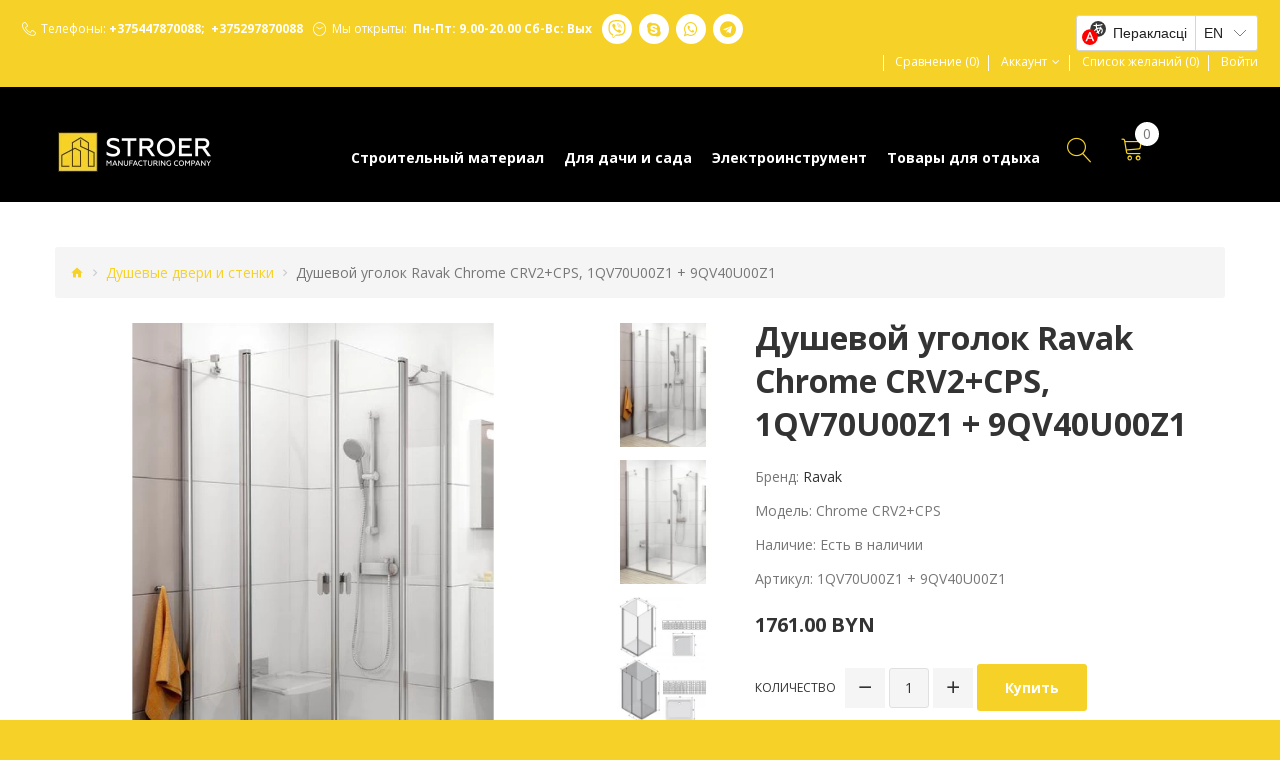

--- FILE ---
content_type: text/html; charset=utf-8
request_url: https://stroer.by/santekhnika-dlya-doma/santehnika/dushevye-dveri-i-stenki?product_id=3663
body_size: 11135
content:
<!DOCTYPE html>
<!--[if IE]><![endif]-->
<!--[if IE 8 ]><html dir="ltr" lang="ru" class="ie8"><![endif]-->
<!--[if IE 9 ]><html dir="ltr" lang="ru" class="ie9"><![endif]-->
<!--[if (gt IE 9)|!(IE)]><!-->
<html dir="ltr" lang="ru" class="">
<!--<![endif]-->
<head>
	<meta charset="UTF-8" />
	<meta name="viewport" content="width=device-width, initial-scale=1, user-scalable=no">
	<meta http-equiv="X-UA-Compatible" content="IE=edge">
	<title>Купить душевой уголок Ravak Chrome CRV2+CPS, 1QV70U00Z1 + 9QV40U00Z1 | Строер Бай</title>
	<base href="https://stroer.by/" />

	<meta name="description" content="Строер Бай ➤ предлагаем приобрести душевой уголок Ravak Chrome CRV2+CPS, 1QV70U00Z1 + 9QV40U00Z1. Выгодные цены, отличное качество продукции, гарантии. Заказывайте: +375(44)787-00-88!" />

	
	
		<link href="catalog/view/javascript/font-awesome/css/font-awesome.min.css" rel="stylesheet" type="text/css" />
	<link href="catalog/view/theme/zemez889/stylesheet/material-design.css" rel="stylesheet">
	<link href="catalog/view/theme/zemez889/stylesheet/linearicons.css" rel="stylesheet">
	<link href="//fonts.googleapis.com/css?family=Open+Sans:300,400,600,700,800&amp;subset=cyrillic" rel="stylesheet">
	
	<link href="catalog/view/javascript/bootstrap/css/bootstrap.min.css" rel="stylesheet" media="screen" />
		<link href="catalog/view/theme/zemez889/stylesheet/photoswipe.css" rel="stylesheet">
	<link href="catalog/view/theme/zemez889/stylesheet/stylesheet.css" rel="stylesheet">
	<link href="catalog/view/theme/zemez889/js/fancybox/jquery.fancybox.css" rel="stylesheet">
							<link href="catalog/view/javascript/jquery/datetimepicker/bootstrap-datetimepicker.min.css" type="text/css" rel="stylesheet" media="screen" />
			<link href="catalog/view/javascript/jquery/swiper/css/swiper.min.css" type="text/css" rel="stylesheet" media="screen" />
	
			<link href="https://stroer.by/santekhnika-dlya-doma/santehnika/dushevye-dveri-i-stenki?product_id=3663" rel="canonical" />
			<link href="https://stroer.by/image/catalog/favicon 120x120.jpg" rel="icon" />
	
	<script src="catalog/view/javascript/jquery/jquery-2.1.1.min.js" type="text/javascript"></script>
	<script src="catalog/view/javascript/bootstrap/js/bootstrap.min.js" type="text/javascript"></script>

			<script src="catalog/view/javascript/jquery/datetimepicker/moment/moment.min.js" type="text/javascript"></script>
			<script src="catalog/view/javascript/jquery/datetimepicker/moment/moment-with-locales.min.js" type="text/javascript"></script>
			<script src="catalog/view/javascript/jquery/datetimepicker/bootstrap-datetimepicker.min.js" type="text/javascript"></script>
			<script src="catalog/view/javascript/jquery/swiper/js/swiper.jquery.js" type="text/javascript"></script>
			<script src="catalog/view/theme/zemez889/js/zemez_megamenu/superfish.min.js" type="text/javascript"></script>
			<script src="catalog/view/theme/zemez889/js/zemez_megamenu/jquery.rd-navbar.min.js" type="text/javascript"></script>
	
	</head>
<body>
	<p id="gl_path" class="hidden">zemez889</p>
	<div id="page">
		<div id="page-preloader" class="visible">
			<div class="loader-wrapper">
				<div class="loader loader1">
					<div>
						<div>
							<div>
								<div>
									<div>
										<div></div>
									</div>
								</div>
							</div>
						</div>
					</div>
				</div>
			</div>
		</div>
		<div class="ie-warning">
			<a href="//windows.microsoft.com/en-us/internet-explorer/download-ie">
				<img src="catalog/view/theme/zemez889/image/warning_bar_0000_us.jpg" height="75" width="1170" alt="You are using an outdated browser. For a faster, safer browsing experience, upgrade for free today."/>
			</a>
		</div>
		<header>
			<div class="top-line">
				
	<div  class="homebuilder clearfix ">
																							<div class="tm-container " >
				<div class="tm-inner">
				 
				<div class="row row-level-1 ">
					<div class="row-inner  clearfix">
													<div class="col-lg-12 col-md-5 col-sm-5 col-xs-12 default">
								<div class="col-inner text-center-xs col-head">
																														<div class="box-phones">
	<i class="linearicons-telephone"></i>
	<span>Телефоны:</span> 
	&#160;<a href="callto:375447870088"> +375447870088</a>;	&#160;<a href="callto:375297870088">   +375297870088</a>
</div>
																																								<div class="box-open">
	<i class="linearicons-clock3"></i><span>Мы открыты:</span> &#160; Пн-Пт: 9.00-20.00 
 Сб-Вс: Вых
</div>
																																								<div class="module-social">
	<div class="social-block">
		<div class="box-heading"></div>
		<div class="box-content">
			
							<ul class="social-list list-unstyled">
											<li><a class="viber-brands" href="viber://chat?number=+375447870088" data-toggle="tooltip" title="Viber"></a></li>
											<li><a class="fa fa-skype" href="skype:live:.cid.cca3be4b2eee1843" data-toggle="tooltip" title="Skype"></a></li>
											<li><a class="fa fa-whatsapp" href="whatsapp://send?phone=375447870088" data-toggle="tooltip" title="Whatsapp"></a></li>
											<li><a class="fa fa-telegram" href="tg://resolve?domain=stroerby" data-toggle="tooltip" title="Telegram"></a></li>
									</ul>
					</div>
	</div>
</div>
																																								<div id="ytWidget"></div><script src="https://translate.yandex.net/website-widget/v1/widget.js?widgetId=ytWidget&amp;pageLang=ru&amp;widgetTheme=light&amp;autoMode=false" type="text/javascript"></script>
																																								<div class="box-nav">
	<a class="top-desktop-link" href="https://stroer.by/sravneniye-tovarov" id="compare-total2" rel="nofollow"> Сравнение (0) </a>
	<nav id="top-links" class="nav toggle-wrap">
		<a class="toggle fa fa-cog" href='#'></a>
		<ul class="toggle_cont">
			<li class="toggle-wrap">
				<span class="toggle">
					<span>Аккаунт</span><i class="material-icons-expand_more"></i>
				</span>
				<ul class="toggle_cont toggle_cont__right">
											<li><a href="https://stroer.by/login" rel="nofollow">Войти</a></li>
						<li><a href="https://stroer.by/registratsiya" rel="nofollow">Регистрация</a></li>
						<li><a href="https://stroer.by/korzina" rel="nofollow">Корзина</a></li>
						<li><a href="https://stroer.by/oformleniye-zakaza" rel="nofollow">Оформить заказ</a></li>
										<li><a href="https://stroer.by/sravneniye-tovarov" id="compare-total2" rel="nofollow"> Сравнение (0) </a></li>
					<li><a class="btn-wishlist" href="https://stroer.by/zakladki" id="wishlist-total" rel="nofollow"><span>Список желаний (0)</span></a></li>
				</ul>
			</li>
		</ul>
	</nav>
	<a class="btn-wishlist top-desktop-link" href="https://stroer.by/zakladki" id="wishlist-total" rel="nofollow"><span>Список желаний (0)</span>
	</a>
			<a class="top-desktop-link" href="https://stroer.by/login" rel="nofollow">Войти</a>
	</div>
																																								
																																								
																																				</div>
							</div>
											</div>
				</div>
								</div>
			</div>
					</div>


			</div>
			<div class="mid-line">
				
	<div  class="homebuilder clearfix ">
																							<div class="tm-container container " >
				<div class="tm-inner">
				 
				<div class="row row-level-1 ">
					<div class="row-inner head_container clearfix">
													<div class="col-lg-2 col-md-2 col-sm-2 col-xs-12 ">
								<div class="col-inner ">
																														<div class="logo">
	 
	<a href="https://stroer.by/">
		<img src="https://stroer.by/image/cachewebp/catalog/logo/Logo_new7-160x40.webp" title="Производственная компания &quot;Строер Бай&quot;" alt="Производственная компания &quot;Строер Бай&quot;" class="img-responsive">
	</a>
	 
</div>
																																				</div>
							</div>
													<div class="col-lg-8 col-md-6 col-sm-9 col-xs-12 ">
								<div class="col-inner header_menu">
																															<div class="megamenu">
		<ul class="sf-menu">
							<li class="sf-with-mega">
											<a href="https://stroer.by/stroitelnyi-material" data-letters="Строительный материал"><span>Строительный материал</span></a>
																<ul class="sf-mega" >
																															<li class="sf-mega_row">
																<div class="sf-mega_section" style="width: 50%">
																																					<ul>
											<li class="submenu_title">
<a href="https://stroer.by/stroitelnyi-material/polikarbonat">Поликарбонат</a></li>
<li>
<a href="https://stroer.by/stroitelnyi-material/polikarbonat/sotovyi-polikarbonat">Сотовый поликарбонат тепличный</a>
</li>
<li>
<a href="https://stroer.by/stroitelnyi-material/polikarbonat/sotovyy-polikarbonat-inzhenernyy">Сотовый поликарбонат инженерный</a>
</li>
<li>
<a href="https://stroer.by/stroitelnyi-material/polikarbonat/sotovyy-polikarbonat-cvetnoy">Сотовый поликарбонат цветной</a>
</li>
<li>
<a href="https://stroer.by/stroitelnyi-material/polikarbonat/monolitnyy-polikarbonat">Монолитный поликарбонат</a>
</li>
<li>
<a href="https://stroer.by/stroitelnyi-material/polikarbonat/monolitnyy-profilirovannyy-polikarbonat">Монолитный профилированный поликарбонат</a>
</li>
<li>
<a href="https://stroer.by/stroitelnyi-material/polikarbonat/komplektuyuschie">Комплектующие для поликарбоната </a>
</li>

										</ul>
																	</div>
																																						<div class="sf-mega_section" style="width: 50%">
																																					<ul>
											<li class="submenu_title">
<a href="https://stroer.by/stroitelnyi-material/svetoprozrachnye-plastiki">Светопрозрачные пластики</a></li>
<li>
<a href="https://stroer.by/stroitelnyi-material/svetoprozrachnye-plastiki/prozrachnyy-shifer">Прозрачный шифер</a>
</li>
<li>
<a href="https://stroer.by/stroitelnyi-material/svetoprozrachnye-plastiki/orgsteklo">Оргстекло экструзионное прозрачное</a>
</li>
<li>
<a href="https://stroer.by/stroitelnyi-material/svetoprozrachnye-plastiki/orgsteklo-ekstruzionnoe-beloe">Оргстекло экструзионное белое</a>
</li>
<li>
<a href="https://stroer.by/stroitelnyi-material/svetoprozrachnye-plastiki/belyy-vspenennyy-pvh">Белый вспененный ПВХ</a>
</li>
<li>
<a href="https://stroer.by/stroitelnyi-material/svetoprozrachnye-plastiki/pet-prozrachnyy">ПЭТ прозрачный </a>
</li>

										</ul>
																	</div>
																																						<div class="sf-mega_section" style="width: 50%">
																																			</div>
																																						<div class="sf-mega_section" style="width: 50%">
																																			</div>
																			</ul>
							</li>
						<li class="sf-with-mega">
											<a href="https://stroer.by/dlya-dachi-i-sada" data-letters="Для дачи и сада"><span>Для дачи и сада</span></a>
																<ul class="sf-mega" >
																															<li class="sf-mega_row">
																<div class="sf-mega_section" style="width: 100%">
																																					<ul>
											<li class="submenu_title">
<a href="https://stroer.by/dlya-dachi-i-sada/teplicy-i-parniki">Теплицы и парники</a></li>
<li>
<a href="https://stroer.by/dlya-dachi-i-sada/teplicy-i-parniki/teplicy-iz-polikarbonata">Теплицы из поликарбоната</a>
</li>

										</ul>
																	</div>
																																						<div class="sf-mega_section" style="width: 100%">
																																					<ul>
											<li class="submenu_title">
<a href="https://stroer.by/dlya-dachi-i-sada/mebel-i-oborudovanie-dlya-dachi">Мебель и оборудование для дачи</a></li>
<li>
<a href="https://stroer.by/dlya-dachi-i-sada/mebel-i-oborudovanie-dlya-dachi/besedki">Беседки</a>
</li>

										</ul>
																	</div>
																																						<div class="sf-mega_section" style="width: 100%">
																																			</div>
																																						<div class="sf-mega_section" style="width: 100%">
																																			</div>
																			</ul>
							</li>
						<li class="sf-with-mega">
											<a href="https://stroer.by/instrumenti-i-oborudovanie" data-letters="Электроинструмент"><span>Электроинструмент</span></a>
																<ul class="sf-mega" >
																															<li class="sf-mega_row">
																<div class="sf-mega_section" style="width: 100%">
																																			</div>
																																						<div class="sf-mega_section" style="width: 100%">
																																			</div>
																																						<div class="sf-mega_section" style="width: 100%">
																																			</div>
																			</ul>
							</li>
						<li class="sf-with-mega">
											<a href="https://stroer.by/dlya-otdiha" data-letters="Товары для отдыха"><span>Товары для отдыха</span></a>
																<ul class="sf-mega" >
																															<li class="sf-mega_row">
																<div class="sf-mega_section" style="width: 100%">
																																					<ul>
											<li class="submenu_title">
<a href="https://stroer.by/dlya-otdiha/turizm-i-otdyh">Туризм и отдых</a></li>
<li>
<a href="https://stroer.by/dlya-otdiha/turizm-i-otdyh/palatki">Палатки</a>
</li>
<li>
<a href="https://stroer.by/dlya-otdiha/turizm-i-otdyh/kempingovaya-mebel">Кемпинговая мебель и аксессуары </a>
</li>

										</ul>
																	</div>
																																						<div class="sf-mega_section" style="width: 100%">
																																			</div>
																																						<div class="sf-mega_section" style="width: 100%">
																																			</div>
																			</ul>
							</li>
			</ul>
</div>
<script>
	;(function ($) {
		$(window).load(function () {
			var o = $('.sf-menu');
			o.superfish();
			o.find('li a').each(function () {
				if ($(location).attr('href').indexOf($(this).attr('href')) >= 0){
					$(this).addClass('active');
					return;
				}
			})
			if (o.parents('aside').length){
				var width = $('.container').outerWidth() - $('aside').outerWidth();
				o.find('.sf-mega').each(function () {
					$(this).width(width);
				})
			}
		});
	})(jQuery);
</script>

																																				</div>
							</div>
													<div class="col-lg-2 col-md-4 col-sm-3 col-xs-12 ">
								<div class="col-inner head_cart">
																														<div class="search">
	<a class="top-search"><i class="linearicons-magnifier"></i></a>
	<div id="search">
		<div class="inner">
		<input type="text" name="search" value="" placeholder="Поиск по магазину" />
			<button type="button" class="button-search"><i class="linearicons-magnifier"></i></button>
		</div>
		<div class="clear"></div>
	</div>
</div>
																																								<div class="box-cart">
	<div id="cart" class="cart toggle-wrap">
		<button type="button" data-loading-text="Загрузка..." class="toggle">
			<i class="linearicons-cart"></i>
			<strong>Корзина</strong>
			<span id="cart-total" class="cart-total">Товаров 0 (0.00 BYN)</span>
			<span id="cart-total2" class="cart-total2">0</span>
		</button>
		<ul class="pull-right toggle_cont">
							<li>
					<p class="text-center">Ваша корзина пуста!</p>
				</li>
					</ul>
	</div>
</div>
																																				</div>
							</div>
											</div>
				</div>
								</div>
			</div>
					</div>


			</div>
					</header>
<div id="product-product" class="container" itemscope itemtype="https://schema.org/Product">
	<ul class="breadcrumb" itemscope itemtype="https://schema.org/BreadcrumbList">
									<li>
					<a href="https://stroer.by/">
						<span><i class="fa fa-home"></i></span>
					</a>
				</li>
												<li itemprop="itemListElement" itemscope itemtype="https://schema.org/ListItem">
											<a itemprop="item" href="https://stroer.by/santekhnika-dlya-doma/santehnika/dushevye-dveri-i-stenki">
							<span itemprop="name">Душевые двери и стенки</span>
						</a>
										<meta itemprop="position" content="1">
				</li>
												<li itemprop="itemListElement" itemscope itemtype="https://schema.org/ListItem">
											<span>
							Душевой уголок Ravak Chrome CRV2+CPS, 1QV70U00Z1 + 9QV40U00Z1
						</span>
						<a itemprop="item" href="https://stroer.by/santekhnika-dlya-doma/santehnika/dushevye-dveri-i-stenki?product_id=3663" style="display: none;">
							<span itemprop="name">Душевой уголок Ravak Chrome CRV2+CPS, 1QV70U00Z1 + 9QV40U00Z1</span>
						</a>
										<meta itemprop="position" content="2">
				</li>
						</ul>
	<div class="row">
		
									<div id="content" class="col-sm-12">
			
			<div class="row">
																	<div class="col-sm-7 product_page-left">
											<div class="product-gallery">
							<div class="row">
								<div class="col-lg-9 pull-right hidden-xs hidden-sm hidden-md text-center">
									<img data-zoom-type="0" width="800" height="800" id="productZoom" src="https://stroer.by/image/cachewebp/catalog/Komplekty/111/8351579171040-0-800x800.webp" alt="Душевой уголок Ravak Chrome CRV2+CPS, 1QV70U00Z1 + 9QV40U00Z1" data-zoom-image="https://stroer.by/image/cachewebp/catalog/Komplekty/111/8351579171040-0-800x800.webp" itemprop="image"/>
								</div>
								<div class="col-lg-3 hidden-xs hidden-sm hidden-md image-thumb">
									<ul id="productGallery" class="image-additional" data-slide-width="144">
																					<li>
												<a href="#" data-image="https://stroer.by/image/cachewebp/catalog/Komplekty/111/8351579171040-0-800x800.webp" data-zoom-image="https://stroer.by/image/cachewebp/catalog/Komplekty/111/8351579171040-0-800x800.webp">
													<img width="144" height="144" src="https://stroer.by/image/cachewebp/catalog/Komplekty/111/8351579171040-0-144x144.webp" alt="Душевой уголок Ravak Chrome CRV2+CPS, 1QV70U00Z1 + 9QV40U00Z1" />
												</a>
											</li>
																					<li>
												<a href="#" data-image="https://stroer.by/image/cachewebp/catalog/Komplekty/111/ravak_cps-800x800.webp" data-zoom-image="https://stroer.by/image/cachewebp/catalog/Komplekty/111/ravak_cps-800x800.webp">
													<img width="144" height="144" src="https://stroer.by/image/cachewebp/catalog/Komplekty/111/ravak_cps-144x144.webp" alt="Душевой уголок Ravak Chrome CRV2+CPS, 1QV70U00Z1 + 9QV40U00Z1" />
												</a>
											</li>
																					<li>
												<a href="#" data-image="https://stroer.by/image/cachewebp/catalog/Komplekty/111/tn_crv1-crv2-cps-800x800.webp" data-zoom-image="https://stroer.by/image/cachewebp/catalog/Komplekty/111/tn_crv1-crv2-cps-800x800.webp">
													<img width="144" height="144" src="https://stroer.by/image/cachewebp/catalog/Komplekty/111/tn_crv1-crv2-cps-144x144.webp" alt="Душевой уголок Ravak Chrome CRV2+CPS, 1QV70U00Z1 + 9QV40U00Z1" />
												</a>
											</li>
																			</ul>
								</div>
								<div class="col-xs-12 hidden-lg image-thumb">
									<ul id="productFullGallery" class="image-additional" data-slide-width="144">
																					<li>
												<a href="https://stroer.by/image/cachewebp/catalog/Komplekty/111/8351579171040-0-800x800.webp">
													<img width="800" height="800" src="https://stroer.by/image/cachewebp/catalog/Komplekty/111/8351579171040-0-800x800.webp" alt="Душевой уголок Ravak Chrome CRV2+CPS, 1QV70U00Z1 + 9QV40U00Z1" />
												</a>
											</li>
																					<li>
												<a href="https://stroer.by/image/cachewebp/catalog/Komplekty/111/ravak_cps-800x800.webp">
													<img width="800" height="800" src="https://stroer.by/image/cachewebp/catalog/Komplekty/111/ravak_cps-800x800.webp" alt="Душевой уголок Ravak Chrome CRV2+CPS, 1QV70U00Z1 + 9QV40U00Z1" />
												</a>
											</li>
																					<li>
												<a href="https://stroer.by/image/cachewebp/catalog/Komplekty/111/tn_crv1-crv2-cps-800x800.webp">
													<img width="800" height="800" src="https://stroer.by/image/cachewebp/catalog/Komplekty/111/tn_crv1-crv2-cps-800x800.webp" alt="Душевой уголок Ravak Chrome CRV2+CPS, 1QV70U00Z1 + 9QV40U00Z1" />
												</a>
											</li>
																			</ul>
								</div>
							</div>
						</div>
									</div>
																	<div class="col-sm-5 product_page-right">
					<div class="general_info product-info">
						<h1 class="product-title" itemprop="name">Душевой уголок Ravak Chrome CRV2+CPS, 1QV70U00Z1 + 9QV40U00Z1</h1>
						<ul class="list-unstyled">
															<li>Бренд: <a href="https://stroer.by/ravak">Ravak</a></li>
														<li>Модель: Chrome CRV2+CPS</li>
							                          		<li>Наличие: Есть в наличии</li>                          
															<li>Артикул: 1QV70U00Z1 + 9QV40U00Z1</li>
													</ul><br>
													<div class="price" itemprop="offers" itemscope itemtype="https://schema.org/Offer">
								<meta itemprop="price" content="1761"/>
																	<span>1761.00 BYN</span>
																<meta itemprop="priceCurrency" content="BYN">
																															</div>
												<div id="product">
																					<div class="form-group">
								<div class="quantity">
									<label class="control-label" for="input-quantity">Количество</label>
									<a class="counter counter-minus material-design-horizontal39" href='#'></a>
									<input type="text" name="quantity" value="1" size="2" id="input-quantity" class="form-control"/>
									<input type="hidden" name="product_id" value="3663"/>
									<input type="hidden" name="product_price" value="1761.0000"/>
									<input type="hidden" name="product_price_currency" value="BYN"/>
									<a class="counter counter-plus material-design-add186" href='#'></a>
									<button type="button" id="button-cart" data-loading-text="Загрузка..." class="btn-primary">Купить</button>
								</div>
							</div>
							<ul class="product-buttons">
								<li>
									<button type="button" class="product-button" data-toggle="tooltip" title=" В закладки " onclick="wishlist.change(this, '3663');">
										<i class="linearicons-heart"></i>
										<span> В закладки </span>
									</button>
								</li>
								<li>
									<button type="button" data-toggle="tooltip" class="product-button" title="В сравнение" onclick="compare.add('3663');"><i class="linearicons-tab"></i><span>В сравнение</span>
									</button>
								</li>
							</ul>
													</div>
						
																				<div class="review">
								<span class="review-link review-link-show">
									<a class="link" href="#">0 отзывов</a>
								</span>
								<span class="review-link review-link-write">
									<a class="link" href="#">Написать отзыв</a>
								</span>
							</div>
												<hr>
													<div class="product-share">
								<!-- Go to www.addthis.com/dashboard to customize your tools --> <script type="text/javascript" src="//s7.addthis.com/js/300/addthis_widget.js#pubid=ra-60fac3a80801a945"></script>
<!-- Go to www.addthis.com/dashboard to customize your tools --> <div class="addthis_inline_share_toolbox"></div>
							</div>
											</div>
				</div>
			</div>
			<div class="product_tabs">
				<ul class="nav nav-tabs">
					<li class="active">
						<a href="#tab-description" data-toggle="tab">
							Описание
						</a>
					</li>
											<li>
							<a href="#tab-specification" data-toggle="tab">
								Характеристики
							</a>
						</li>
																<li>
							<a href="#tab-review" data-toggle="tab">
								Отзывов (0)
							</a>
						</li>
														</ul>
				<div class="tab-content">
					<div class="tab-pane active" id="tab-description" itemprop="description">
						<p>Создайте квадратный или прямоугольный душевой уголок с помощью комбинации изделия CRV2 и неподвижной стенки CPS. Возле неподвижной стенки можно разместить умывальник или стиральную машину. Более комфортное принятие душа Вам обеспечит прямоугольный вариант душевого уголка. Вместо размера 90 x 90 см отдайте предпочтение, например, размеру 80 x 100 см, который занимает столько же места, но более удобен.&nbsp;</p><p><b>Для комплектации душевого уголка необходимо заказать 2 изделия: CRV2 и неподвижную стенку CPS !</b></p>
					</div>
											<div class="tab-pane" id="tab-specification">
							<table class="table table-bordered">
																	<thead>
										<tr>
											<td colspan="2"><strong>Основные характеристики</strong></td>
										</tr>
									</thead>
									<tbody>
																					<tr>
												<td>Витраж</td>
												<td>Стекло прозрачное</td>
											</tr>
																					<tr>
												<td>Высота кабины, см</td>
												<td>195</td>
											</tr>
																					<tr>
												<td>Конструкция</td>
												<td>Двухэлементная</td>
											</tr>
																					<tr>
												<td>Механизм открытия</td>
												<td>Поворотный</td>
											</tr>
																					<tr>
												<td>Страна</td>
												<td>Чехия</td>
											</tr>
																					<tr>
												<td>Цвет профиля</td>
												<td>Сатин</td>
											</tr>
																					<tr>
												<td>Ширина входа, см</td>
												<td>44</td>
											</tr>
																					<tr>
												<td>Ширина двери, см</td>
												<td>90</td>
											</tr>
																					<tr>
												<td>Ширина стенки, см</td>
												<td>80</td>
											</tr>
																					<tr>
												<td>Коллекция</td>
												<td>Chrome</td>
											</tr>
																					<tr>
												<td>Гарантия</td>
												<td>2 года/5 лет</td>
											</tr>
																					<tr>
												<td>Бренд</td>
												<td>Ravak</td>
											</tr>
																			</tbody>
															</table>
						</div>
																<div class="tab-pane product-reviews" id="tab-review">
							<form class="form-horizontal" id="form-review">
								<div id="review"></div>
								<div class="review-form-title">
									<div class="product-section_title h3" id="reviews_form_title">Написать отзыв</div>
								</div>
								<div class="product-review-form" id="reviews_form">
																			<div class="form-group required">
											<div class="col-sm-12">
												<label class="control-label" for="input-name">Ваше имя:</label>
												<input type="text" name="name" value="" id="input-name" class="form-control" />
											</div>
										</div>
										<div class="form-group required">
											<div class="col-sm-12">
												<label class="control-label" for="input-review">Ваш отзыв:</label>
												<textarea name="text" rows="5" id="input-review" class="form-control"></textarea>
												<div class="help-block"><span style="color: #FF0000;">Примечание:</span> HTML разметка не поддерживается! Используйте обычный текст.</div>
											</div>
										</div>
										<div class="form-group required">
											<div class="col-sm-12">
												<label class="control-label">Оценка:</label>
												&nbsp;&nbsp;&nbsp; Плохо&nbsp;
												<input type="radio" name="rating" value="1" />
												&nbsp;
												<input type="radio" name="rating" value="2" />
												&nbsp;
												<input type="radio" name="rating" value="3" />
												&nbsp;
												<input type="radio" name="rating" value="4" />
												&nbsp;
												<input type="radio" name="rating" value="5" />
												&nbsp;Хорошо
											</div>
										</div>
										
										<div class="buttons clearfix">
											<div class="pull-right">
												<button type="button" id="button-review" data-loading-text="Загрузка..." class="btn btn-primary">Продолжить</button>
											</div>
										</div>
																	</div>
							</form>
						</div>
														</div>
			</div>
			<!-- related Products -->
									
		</div>
		
	</div>
</div>
<script>
(function ($) {
	$(document).ready(function () {
		$('.review-link a').click(function (e) {
			e.preventDefault();
			$('.product_tabs a[href="#tab-review"').tab('show');

		});
		$('.review-link-show').click(function () {
			$('html, body').animate({
				'scrollTop': $('.product_tabs').offset().top - ($('#stuck').outerHeight() + 50)
			}, 1000);
		});
		$('.review-link-write').click(function () {
			$('html, body').animate({
				'scrollTop': $('#reviews_form_title').offset().top - ($('#stuck').outerHeight() + 50)
			}, 1000);
			$('#reviews_form_title').addClass('close-tab').parents('#tab-review').find('#reviews_form').slideDown();
		});
		$('.product_tabs li:first-child a').tab('show');

		$('#reviews_form_title').addClass('close-tab');
		$('#reviews_form_title').on("click", function () {
			if ($(this).hasClass('close-tab')) {
				$(this).removeClass('close').parents('#tab-review').find('#reviews_form').slideToggle();
			}
			else {
				$(this).addClass('close-tab').parents('#tab-review').find('#reviews_form').slideToggle();
			}
		});
	});
})(jQuery);
</script>
<script type="text/javascript">
document.getElementById('input-quantity').onkeypress = function (e) {
	e = e || event;
	if (e.ctrlKey || e.altKey || e.metaKey) return;
	var chr = getChar(e);
	if (chr == null) return;
	if (chr < '0' || chr > '9') {
		return false;
	}
}
function getChar(event) {
	if (event.which == null) {
		if (event.keyCode < 32) return null;
		return String.fromCharCode(event.keyCode)
	}
	if (event.which != 0 && event.charCode != 0) {
		if (event.which < 32) return null;
		return String.fromCharCode(event.which)
	}
	return null;
}
</script>
<script type="text/javascript">
$('select[name=\'recurring_id\'], input[name="quantity"]').change(function(){
	$.ajax({
		url: 'index.php?route=product/product/getRecurringDescription',
		type: 'post',
		data: $('input[name=\'product_id\'], input[name=\'quantity\'], select[name=\'recurring_id\']'),
		dataType: 'json',
		beforeSend: function() {
			$('#recurring-description').html('');
		},
		success: function(json) {
			$('.alert-dismissible, .text-danger').remove();

			if (json['success']) {
				$('#recurring-description').html(json['success']);
			}
		}
	});
});
</script>
<script type="text/javascript">
var timer2;
$('#button-cart').on('click', function() {
	$.ajax({
		url: 'index.php?route=checkout/cart/add',
		type: 'post',
		data: $('#product input[type=\'text\'], #product input[type=\'hidden\'], #product input[type=\'radio\']:checked, #product input[type=\'checkbox\']:checked, #product select, #product textarea'),
		dataType: 'json',
		success: function(json) {
			clearTimeout(timer2);
			$('.alert-dismissible, .text-danger').remove();
			$('.form-group').removeClass('has-error');

			if (json['error']) {
				if (json['error']['option']) {
					for (i in json['error']['option']) {
						var element = $('#input-option' + i.replace('_', '-'));

						if (element.parent().hasClass('input-group')) {
							element.parent().after('<div class="text-danger">' + json['error']['option'][i] + '</div>');
						} else {
							element.after('<div class="text-danger">' + json['error']['option'][i] + '</div>');
						}
					}
				}

				if (json['error']['recurring']) {
					$('select[name=\'recurring_id\']').after('<div class="text-danger">' + json['error']['recurring'] + '</div>');
				}

				$('.text-danger').parent().addClass('has-error');
			}

			if (json['success']) {
				$('#content').parent().before('<div class="alert alert-success"><i class="material-design-verification24"></i> ' + json['success'] + '<button type="button" class="close material-design-close47"></button></div>');
				$('#cart-total').html(json['total']);
				$('#cart-total2').html(json['total2']);

				$('#cart > ul').load('index.php?route=common/cart/info ul li');
				timer2 = setTimeout(function () {
					$('.alert').addClass('fadeOut');
				}, 4000);
				$('.fancybox-close').length ? $('.fancybox-close').trigger('click') : null;
			}
		},
		error: function(xhr, ajaxOptions, thrownError) {
			alert(thrownError + "\r\n" + xhr.statusText + "\r\n" + xhr.responseText);
		}
	});
});
</script>
<script type="text/javascript">
$('.date').datetimepicker({
	language: 'ru',
	pickTime: false
});

$('.datetime').datetimepicker({
	language: 'ru',
	pickDate: true,
	pickTime: true
});

$('.time').datetimepicker({
	language: 'ru',
	pickDate: false
});
</script>
<script type="text/javascript">
$('#review').delegate('.pagination a', 'click', function(e) {
	e.preventDefault();

	$('#review').fadeOut('slow');

	$('#review').load(this.href);

	$('#review').fadeIn('slow');
});

$('#review').load('index.php?route=product/product/review&product_id=3663');

$('#button-review').on('click', function() {
	$.ajax({
		url: 'index.php?route=product/product/write&product_id=3663',
		type: 'post',
		dataType: 'json',
		data: $("#form-review").serialize(),
		beforeSend: function() {
			$('#button-review').button('loading');
		},
		complete: function() {
			$('#button-review').button('reset');
		},
		success: function(json) {
			$('.alert-dismissible').remove();

			if (json['error']) {
				$('#review').after('<div class="alert alert-danger alert-dismissible"><i class="fa fa-exclamation-circle"></i> ' + json['error'] + '</div>');
			}

			if (json['success']) {
				$('#review').after('<div class="alert alert-success alert-dismissible"><i class="fa fa-check-circle"></i> ' + json['success'] + '</div>');

				$('input[name=\'name\']').val('');
				$('textarea[name=\'text\']').val('');
				$('input[name=\'rating\']:checked').prop('checked', false);
			}
		}
	});
});
</script>
<footer>
	<div class="bg-footer">
		<div class="container">
			<div class="row">
									<div class="col-xs-12 col-sm-3 col-md-3 col-lg-3">	<div class="h3">О нас</div>
<p>ООО "Строер Бай" - торговая компания, которая специализируется на поставке строительных материалов на крупные торговые и промышленные объекты. Опыт работы в сфере продаж насчитывает более 15 лет кропотливого и продуктивного труда. Продукция Stroer BY LLC&nbsp;&nbsp;представлена не только на территории Республики Беларусь, но так же и за пределами стран СНГ.</p><p>Всегда открыты к диалогу со своими заказчиками и с поставщиками, работаем с наличным и безналичным расчетом. Специалисты нашей компании будут рады помочь вам и вашему бизнесу.</p>
</div>
													<div class="col-xs-12 col-sm-3 col-md-3 col-lg-3">	<div class="megamenu">
		<ul class="sf-menu">
							<li >
											<span>Информация</span>
													</li>
						<li >
											<a href="/o-nas" data-letters="O нас"><span>O нас</span></a>
													</li>
						<li >
											<a href="/informatsiya-o-dostavke" data-letters="Информация о доставке"><span>Информация о доставке</span></a>
													</li>
						<li >
											<a href="/dogovor-publichnoy-oferty" data-letters="Договор публичной оферты"><span>Договор публичной оферты</span></a>
													</li>
						<li >
											<a href="/politika-konfidentsialnosti" data-letters="Политика конфиденциальности"><span>Политика конфиденциальности</span></a>
													</li>
						<li >
											<a href="/kontakty" data-letters="Контакты"><span>Контакты</span></a>
													</li>
						<li >
											<a href="/vozvrat-tovara" data-letters="Возврат"><span>Возврат</span></a>
													</li>
						<li >
											<a href="/simple-portfolio" data-letters="Реализованные проекты"><span>Реализованные проекты</span></a>
													</li>
						<li >
											<a href="/simple-blog" data-letters="Блог"><span>Блог</span></a>
													</li>
						<li >
											<a href="/reviews" data-letters="Отзывы о магазине"><span>Отзывы о магазине</span></a>
													</li>
			</ul>
</div>
<script>
	;(function ($) {
		$(window).load(function () {
			var o = $('.sf-menu');
			o.superfish();
			o.find('li a').each(function () {
				if ($(location).attr('href').indexOf($(this).attr('href')) >= 0){
					$(this).addClass('active');
					return;
				}
			})
			if (o.parents('aside').length){
				var width = $('.container').outerWidth() - $('aside').outerWidth();
				o.find('.sf-mega').each(function () {
					$(this).width(width);
				})
			}
		});
	})(jQuery);
</script>

</div>
													<div class="col-xs-12 col-sm-3 col-md-3 col-lg-3">
<div class="box-heading h3">Информация о магазине</div>
<div class="box-content footer_box" itemscope="" itemtype="https://schema.org/Organization">
	<span itemprop="name" style="display:none;">Строер Бай</span>
	<div class="address">
		<div class="dl">
			<span class="dt"><i class="linearicons-map-marker"></i>Адрес:</span>
			<span class="dd"><a class="footer-link" href="//www.google.com/maps/?q=53.924689668746325,+27.509023997756753" target="_blank"><span itemprop="address">Республика Беларусь, город Минск</span></a></span>
		</div>
		<div class="dl">
			<span class="dt"><i class="linearicons-telephone"></i>Телефон:</span>
			<span class="dd">
				<a class="footer-link" href="callto:375447870088"><span itemprop="telephone"> +375447870088</span></a>; <a class="footer-link" href="callto:375297870088"><span itemprop="telephone">  +375297870088</span></a>			</span>
		</div>
		<div class="dl">
			<span class="dt"><i class="linearicons-clock3"></i>Мы открыты:</span>
			<span class="dd"> Пн-Пт: 9.00-20.00 
 Сб-Вс: Вых</span>
		</div>
	</div>
	<p><i class="linearicons-envelope"></i><span>e-mail:</span> <a href="mailto:info@stroer.by"><span itemprop="email">info@stroer.by</span></a></p>
</div>
</div>
													<div class="col-xs-12 col-sm-3 col-md-3 col-lg-3"><div id="stroer-newsletter" class="box newsletter">	
	<div class="box-heading"><div class="h3">Подпишитесь на нашу рассылку:</div></div>
	<div class="box-content">
		<div class="newsletter-description"><p>Получите всю самую свежую информацию о событиях, продажах и предложениях. Подпишитесь на рассылку новостей сегодня.<br></p></div>			<form method="post" enctype="multipart/form-data" id="stroer-newsletter-form">
				<div class="stroer-login-form">
					<div class="stroer-login-input-phone">
					  <label class="control-label" for="input-stroer-newsletter-phone"></label>
						<input type="tel" name="stroer_newsletter_phone" value="" placeholder="Телефон"
						id="input-stroer-newsletter-phone" class="form-control"/>
					</div>
					<label class="checkbox-label" for="input-stroer-checkbox">
						<input type="checkbox" id="input-stroer-checkbox" required class="form-checkbox"/>
						<span class="checkbox-text">
							Согласен на обработку персональных данных
						</span>
					</label>

				</div>
				<button type="submit" id="stroer-newsletter-button" class="btn-primary">Подписаться</button>
				<span id="stroer-newsletter_error" class="newsletter-error"></span>
				<span id="stroer-newsletter_success" class="newsletter-success"></span>
			</form>
		</div>
	</div>
	<script>
	$(document).ready(function () {
		$('#stroer-newsletter').submit(function(e) {
			e.preventDefault();
			$.ajax({
				url: 'index.php?route=extension/module/stroer_newsletter/addNewsletter',
				type: 'POST',
				dataType: 'json',
				data: $('#stroer-newsletter').find('input[type=\'tel\']'),
				success: function(json) {
					if (json['success']) {
						$('#stroer-newsletter_error').html('');
						$('#stroer-newsletter_success').stop(true, true).html(json['success']).fadeIn(300).delay(4000).fadeOut(300);
					} else {
						$('#stroer-newsletter_success').html('');
						$('#stroer-newsletter_error').stop(true, true).html(json['error']).fadeIn(300).delay(4000).fadeOut(300);
					}
				},
				error: function(xhr, ajaxOptions, thrownError) {
					console.log(thrownError + "\r\n" + xhr.statusText + "\r\n" + xhr.responseText);
				}
			});
		});
	});
	</script>
</div>
							</div>
		</div>
	</div>
	<div class="bg-primary">
		<div class="container">
			<div class="row">
				<div class="col-xs-12 col-sm-9">
											<div class="module-social">
	<div class="social-block">
		<div class="box-heading"></div>
		<div class="box-content">
			
							<ul class="social-list list-unstyled">
											<li><a class="fa fa-instagram" href="https://www.instagram.com/stroer.by/" data-toggle="tooltip" title="Instagram"></a></li>
											<li><a class="fa fa-facebook" href="https://www.facebook.com/" data-toggle="tooltip" title="Facebook"></a></li>
											<li><a class="fa fa-youtube" href="//plus.google.com/+TemplateMonster" data-toggle="tooltip" title="YouTube"></a></li>
									</ul>
					</div>
	</div>
</div>
<ul class="box-payments">
	<li><img src="image/catalog/payments/payment_1.jpg" alt="visa"></li>
	<li><img src="image/catalog/payments/payment_2.jpg" alt="visa-electron"></li>
	<li><img src="image/catalog/payments/payment_3.jpg" alt="mastercard"></li>
	<li><img src="image/catalog/payments/payment_4.jpg" alt="maestro"></li>
	<li><img src="image/catalog/payments/payment_5.jpg" alt="paypal"></li>
</ul>

									</div>
				<div class="col-xs-12 col-sm-3">
					<div class="copyright">
						Работает на <a href="https://opencart.com">OpenCart</a><br /> Производственная компания &quot;Строер Бай&quot; &copy; 2026
					</div>
				</div>
			</div>
		</div>
	</div>
	<!-- [[%FOOTER_LINK]] -->
</footer>
<div class="ajax-overlay"></div>
<div class="ajax-quickview-overlay">
	<span class="ajax-quickview-overlay__preloader"></span>
</div>
</div>
	<script src="catalog/view/theme/zemez889/js/jquery.elevatezoom.js" type="text/javascript"></script>
<script src="catalog/view/theme/zemez889/js/device.min.js" type="text/javascript"></script>
<script src="catalog/view/theme/zemez889/js/livesearch.min.js" type="text/javascript"></script>
<script src="catalog/view/theme/zemez889/js/common.js" type="text/javascript"></script>
<script src="catalog/view/theme/zemez889/js/script.js" type="text/javascript"></script>
<script src="catalog/view/theme/zemez889/js/jquery.maskedinput.js" type="text/javascript"></script>

<script>
    window.dataLayer = window.dataLayer || [];
    function gtag(){dataLayer.push(arguments);}
    
    document.addEventListener('DOMContentLoaded', () => {
        /** init after 3500 seconds - this could be adjusted */
        setTimeout(initMetrika, 3500);
        setTimeout(initGA, 3500);
    });

    document.addEventListener('scroll', initMetrikaOnEvent);
    document.addEventListener('mousemove', initMetrikaOnEvent);
    document.addEventListener('touchstart', initMetrikaOnEvent);
    
    document.addEventListener('scroll', initGAOnEvent);
    document.addEventListener('mousemove', initGAOnEvent);
    document.addEventListener('touchstart', initGAOnEvent);

    function initMetrikaOnEvent (event) {
        initMetrika();
        event.currentTarget.removeEventListener(event.type, initMetrikaOnEvent);
    }
    
    function initGAOnEvent (event) {
        initGA();
        event.currentTarget.removeEventListener(event.type, initGAOnEvent);
    }

    function initMetrika () {
        if (window.metrikaDidInit) {
            return false;
        }
        window.metrikaDidInit = true; // flag to ensure script does not get added to DOM more than once.
        
        (function(m,e,t,r,i,k,a){m[i]=m[i]||function(){(m[i].a=m[i].a||[]).push(arguments)};
   m[i].l=1*new Date();k=e.createElement(t),a=e.getElementsByTagName(t)[0],k.async=1,k.src=r,a.parentNode.insertBefore(k,a)})
   (window, document, "script", "https://mc.yandex.ru/metrika/tag.js", "ym");

   ym(75572410, "init", {
        clickmap:true,
        trackLinks:true,
        accurateTrackBounce:true
   });
    }
   
   function initGA() {
        if (window.gaDidInit) {
            return false;
        }
        window.gaDidInit = true; // flag to ensure script does not get added to DOM more than once.

        const script = document.createElement('script');
        script.type = 'text/javascript';
        script.async = true;
        script.onload = () => { dataLayer.push({ event: 'gtm.js', 'gtm.start': (new Date()).getTime(), 'gtm.uniqueEventId': 0 }); } // this part ensures PageViews is always tracked
        script.src = 'https://www.googletagmanager.com/gtag/js?id=UA-194388384-1';

        document.head.appendChild(script);

        gtag('js', new Date());
        gtag('config', 'UA-194388384-1');
    }
</script>
</body>
</html>


--- FILE ---
content_type: text/html
request_url: https://translate.yandex.net/website-widget/v1/widget.html
body_size: 45249
content:


<style>
    @-webkit-keyframes yt-spin {
        0% {
            -webkit-transform: rotate(0deg);
        }
        100% {
            -webkit-transform: rotate(360deg);
        }
    }

    @-moz-keyframes yt-spin {
        0% {
            -moz-transform: rotate(0deg);
        }
        100% {
            -moz-transform: rotate(360deg);
        }
    }

    @-o-keyframes yt-spin {
        0% {
            -o-transform: rotate(0deg);
        }
        100% {
            -o-transform: rotate(360deg);
        }
    }

    @keyframes yt-spin {
        0% {
            transform: rotate(0deg);
        }
        100% {
            transform: rotate(360deg);
        }
    }

    #yt-widget,
    #yt-widget * {
        clip: auto;
        font: 14px Arial, Helvetica, sans-serif;
        float: none;
        width: auto;
        color: #222;
        height: auto;
        margin: 0;
        border: 0;
        opacity: 1;
        z-index: auto;
        padding: 0;
        outline: 0;
        position: static;
        overflow: visible;
        direction: ltr;
        box-shadow: none;
        text-align: left;
        background: none;
        visibility: visible;
        text-indent: 0;
        text-shadow: none;
    	word-spacing: normal;
        border-radius: 0;
        text-transform: none;
        letter-spacing: normal;
        vertical-align: baseline;
        text-decoration: none;

        -webkit-transform: none;
           -moz-transform: none;
            -ms-transform: none;
             -o-transform: none;
                transform: none;

        -webkit-transition: none;
           -moz-transition: none;
             -o-transition: none;
                transition: none;

        -webkit-box-sizing: content-box;
           -moz-box-sizing: content-box;
                box-sizing: content-box;
    }

    #yt-widget:after,
    #yt-widget:before,
    #yt-widget *:after,
    #yt-widget *:before {
        display: none;
    }

    #yt-widget {
        display: inline-block;
        white-space: nowrap;

        -webkit-user-select: none;
           -moz-user-select: none;
                user-select: none;

        -webkit-tap-highlight-color: rgba(0, 0, 0, 0);
    }

    #yt-widget.yt-state_mobile * {
        font-size: 16px;
    }

    #yt-widget .yt-button {
        height: 34px;
        cursor: pointer;
        border: 1px solid #d5d5d5;
        padding: 0 8px;
        display: inline-block;
        position: relative;
        background: #fff;
        line-height: 34px;
        border-radius: 3px;
        vertical-align: middle;
    }

    #yt-widget .yt-button:active {
        background: #f6f5f3;
    }

    #yt-widget .yt-button_type_left {
        padding: 0 8px 0 36px;
        border-radius: 3px 0 0 3px;
    }

    #yt-widget .yt-button_type_right {
        padding: 0 34px 0 8px;
        margin-left: -1px;
        border-radius: 0 3px 3px 0;
    }

    #yt-widget .yt-button_type_close {
        top: 5px;
        right: 5px;
        width: 34px;
        border: none;
        display: none;
        padding: 0;
        position: fixed;
    }

    #yt-widget.yt-state_mobile .yt-button_type_close {
        display: block;
    }

    #yt-widget .yt-button__icon {
        top: 0;
        width: 34px;
        height: 34px;
        display: block;
        position: absolute;
        background: url("[data-uri]") no-repeat;
    }

    #yt-widget .yt-button__icon_type_left {
        left: 0;
    }

    #yt-widget .yt-button__icon_type_right {
        right: 0;
        background-position: -34px 0;
    }

    #yt-widget .yt-button_type_close > .yt-button__icon {
        background-position: -68px 0;
    }

    #yt-widget.yt-state_busy .yt-button__icon_type_left {
        background: none;
    }

    #yt-widget.yt-state_busy .yt-button__icon_type_left:after {
        top: 50%;
        left: 50%;
        clip: rect(auto, auto, 8px, auto);
        color: #fc0;
        width: 16px;
        height: 16px;
        margin: -8px 0 0 -8px;
        content: "";
        display: block;
        position: absolute;
        box-shadow: 0 0 0 2px inset;
        border-radius: 50%;

        -webkit-animation: yt-spin 0.8s infinite linear;
           -moz-animation: yt-spin 0.8s infinite linear;
             -o-animation: yt-spin 0.8s infinite linear;
                animation: yt-spin 0.8s infinite linear;
    }

    #yt-widget.yt-state_done .yt-button__icon_type_left {
        background-position: -102px 0;
    }

    #yt-widget.yt-state_error .yt-button__icon_type_left {
        background-position: -136px 0;
    }

    #yt-widget.yt-state_active .yt-button__icon_type_right {
        background-position: -68px 0;
    }

    #yt-widget.yt-state_invalid .yt-button_type_left * {
        opacity: 0.4;
    }

    #yt-widget.yt-state_expanded .yt-button_type_right {
        background-color: #f6f5f3;
    }

    #yt-widget .yt-button_type_right > .yt-button__text {
        text-transform: uppercase;
    }

    #yt-widget .yt-wrapper {
        position: relative;
    }

    #yt-widget .yt-wrapper_align_right {
        text-align: right;
        margin-top: 3px;
    }

    #yt-widget .yt-listbox {
        border: 1px solid #d5d5d5;
        z-index: 999999;
        position: absolute;
        margin-top: 5px;
        background: #fff;
        box-shadow: 0 10px 20px -4px rgba(0, 0, 0, 0.1);
    }

    #yt-widget .yt-listbox[hidden] {
        display: none;
    }

    #yt-widget.yt-state_right .yt-listbox {
        right: 0;
    }

    #yt-widget.yt-state_bottom .yt-listbox {
        bottom: 100%;
        margin: 0 0 5px;
    }

    #yt-widget.yt-state_mobile .yt-listbox {
        top: 0;
        left: 0;
        right: 0;
        bottom: 0;
        margin: 0;
        border: none;
        position: fixed;
        overflow-y: auto;
        box-shadow: none;

        -webkit-overflow-scrolling: touch;
    }

    #yt-widget .yt-listbox__col {
        display: inline-block;
        list-style: none;
        vertical-align: top;
    }

    #yt-widget.yt-state_mobile .yt-listbox__col {
        display: block;
    }

    #yt-widget .yt-listbox__text,
    #yt-widget .yt-listbox__label {
        display: block;
    }

    #yt-widget .yt-listbox__text {
        cursor: pointer;
        padding: 0 8px;
        line-height: 34px;
    }

    #yt-widget.yt-state_mobile .yt-listbox__text {
        line-height: 44px;
    }

    #yt-widget .yt-listbox__input {
        position: absolute;
        visibility: hidden;
    }

    #yt-widget .yt-listbox__input:checked ~ .yt-listbox__text {
        font-weight: bold;
        background-color: #f6f5f3;
    }

    #yt-widget .yt-listbox__text:hover,
    #yt-widget .yt-listbox__input:checked ~ .yt-listbox__text:hover {
        background-color: #ffeba0;
    }

    #yt-widget .yt-servicelink {
        color: #000;
        display: inline-block;
        font-size: 12px;
    }

    #yt-widget.yt-state_mobile .yt-servicelink {
        font-size: 14px;
    }

    #yt-widget .yt-servicelink:hover,
    #yt-widget .yt-servicelink:first-letter {
        color: #f00;
    }

    /* Dark theme */

    #yt-widget[data-theme="dark"],
    #yt-widget[data-theme="dark"] * {
        color: #fff;
    }

    #yt-widget[data-theme="dark"] .yt-button,
    #yt-widget[data-theme="dark"] .yt-listbox {
        border-color: #999;
        background-color: #777;
    }

    #yt-widget[data-theme="dark"] .yt-servicelink,
    #yt-widget[data-theme="dark"] .yt-servicelink:first-letter {
        color: rgba(255, 255, 255, 0.5);
    }

    #yt-widget[data-theme="dark"] .yt-servicelink:hover,
    #yt-widget[data-theme="dark"] .yt-servicelink:hover:first-letter {
        color: #fff;
    }

    #yt-widget[data-theme="dark"] .yt-button:active,
    #yt-widget[data-theme="dark"] .yt-listbox__text:hover,
    #yt-widget[data-theme="dark"].yt-state_expanded .yt-button_type_right,
    #yt-widget[data-theme="dark"] .yt-listbox__input:checked ~ .yt-listbox__text {
        background-color: #656565;
    }

    #yt-widget[data-theme="dark"] .yt-button__icon_type_right {
        background-position: -34px -34px;
    }

    #yt-widget[data-theme="dark"].yt-state_busy .yt-button__icon_type_left:after {
        color: #fff;
    }

    #yt-widget[data-theme="dark"].yt-state_done .yt-button__icon_type_left {
        background-position: -102px -34px;
    }

    #yt-widget[data-theme="dark"].yt-state_error .yt-button__icon_type_left {
        background-position: -136px -34px;
    }

    #yt-widget[data-theme="dark"].yt-state_active .yt-button__icon_type_right,
    #yt-widget[data-theme="dark"].yt-state_mobile .yt-button_type_close > .yt-button__icon {
        background-position: -68px -34px;
    }
</style>
<div id="yt-widget" class="yt-widget" tabindex="-1" translate="no">
    <div class="yt-wrapper" unselectable="on">
        <span class="yt-button yt-button_type_left" unselectable="on">
            <span class="yt-button__icon yt-button__icon_type_left" unselectable="on"></span>
            <span class="yt-button__text" unselectable="on">Перакласці</span>
        </span><span class="yt-button yt-button_type_right" unselectable="on">
            <span class="yt-button__text" unselectable="on">&mdash;</span>
            <span class="yt-button__icon yt-button__icon_type_right" unselectable="on"></span>
        </span>
        <form class="yt-listbox" hidden unselectable="on">
            <span class="yt-button yt-button_type_close"><span class="yt-button__icon"></span></span>
            <ul class="yt-listbox__col" unselectable="on">
                
                    
                    <li class="yt-listbox__cell" unselectable="on"><label class="yt-listbox__label" unselectable="on"><input type="radio" name="yt-lang" value="az" class="yt-listbox__input"><span class="yt-listbox__text" unselectable="on">Азербайджанская</span></label></li>
                
                    
                    <li class="yt-listbox__cell" unselectable="on"><label class="yt-listbox__label" unselectable="on"><input type="radio" name="yt-lang" value="sq" class="yt-listbox__input"><span class="yt-listbox__text" unselectable="on">Албанская</span></label></li>
                
                    
                    <li class="yt-listbox__cell" unselectable="on"><label class="yt-listbox__label" unselectable="on"><input type="radio" name="yt-lang" value="am" class="yt-listbox__input"><span class="yt-listbox__text" unselectable="on">Амхарская</span></label></li>
                
                    
                    <li class="yt-listbox__cell" unselectable="on"><label class="yt-listbox__label" unselectable="on"><input type="radio" name="yt-lang" value="en" class="yt-listbox__input"><span class="yt-listbox__text" unselectable="on">Англійская</span></label></li>
                
                    
                    <li class="yt-listbox__cell" unselectable="on"><label class="yt-listbox__label" unselectable="on"><input type="radio" name="yt-lang" value="ar" class="yt-listbox__input"><span class="yt-listbox__text" unselectable="on">Арабская</span></label></li>
                
                    
                    <li class="yt-listbox__cell" unselectable="on"><label class="yt-listbox__label" unselectable="on"><input type="radio" name="yt-lang" value="hy" class="yt-listbox__input"><span class="yt-listbox__text" unselectable="on">Армянская</span></label></li>
                
                    
                    <li class="yt-listbox__cell" unselectable="on"><label class="yt-listbox__label" unselectable="on"><input type="radio" name="yt-lang" value="af" class="yt-listbox__input"><span class="yt-listbox__text" unselectable="on">Афрыкаанс</span></label></li>
                
                    
                    <li class="yt-listbox__cell" unselectable="on"><label class="yt-listbox__label" unselectable="on"><input type="radio" name="yt-lang" value="bg" class="yt-listbox__input"><span class="yt-listbox__text" unselectable="on">Балгарская</span></label></li>
                
                    
                    <li class="yt-listbox__cell" unselectable="on"><label class="yt-listbox__label" unselectable="on"><input type="radio" name="yt-lang" value="eu" class="yt-listbox__input"><span class="yt-listbox__text" unselectable="on">Баскская</span></label></li>
                
                    
                    <li class="yt-listbox__cell" unselectable="on"><label class="yt-listbox__label" unselectable="on"><input type="radio" name="yt-lang" value="bs" class="yt-listbox__input"><span class="yt-listbox__text" unselectable="on">Баснійская</span></label></li>
                
                    
                    <li class="yt-listbox__cell" unselectable="on"><label class="yt-listbox__label" unselectable="on"><input type="radio" name="yt-lang" value="ba" class="yt-listbox__input"><span class="yt-listbox__text" unselectable="on">Башкірская</span></label></li>
                
                    
                        </ul><ul class="yt-listbox__col" unselectable="on">
                    
                    <li class="yt-listbox__cell" unselectable="on"><label class="yt-listbox__label" unselectable="on"><input type="radio" name="yt-lang" value="be" class="yt-listbox__input"><span class="yt-listbox__text" unselectable="on">Беларуская</span></label></li>
                
                    
                    <li class="yt-listbox__cell" unselectable="on"><label class="yt-listbox__label" unselectable="on"><input type="radio" name="yt-lang" value="bn" class="yt-listbox__input"><span class="yt-listbox__text" unselectable="on">Бенгальская</span></label></li>
                
                    
                    <li class="yt-listbox__cell" unselectable="on"><label class="yt-listbox__label" unselectable="on"><input type="radio" name="yt-lang" value="my" class="yt-listbox__input"><span class="yt-listbox__text" unselectable="on">Бірманская</span></label></li>
                
                    
                    <li class="yt-listbox__cell" unselectable="on"><label class="yt-listbox__label" unselectable="on"><input type="radio" name="yt-lang" value="cy" class="yt-listbox__input"><span class="yt-listbox__text" unselectable="on">Валійская</span></label></li>
                
                    
                    <li class="yt-listbox__cell" unselectable="on"><label class="yt-listbox__label" unselectable="on"><input type="radio" name="yt-lang" value="hu" class="yt-listbox__input"><span class="yt-listbox__text" unselectable="on">Венгерская</span></label></li>
                
                    
                    <li class="yt-listbox__cell" unselectable="on"><label class="yt-listbox__label" unselectable="on"><input type="radio" name="yt-lang" value="vi" class="yt-listbox__input"><span class="yt-listbox__text" unselectable="on">Вьетнамская</span></label></li>
                
                    
                    <li class="yt-listbox__cell" unselectable="on"><label class="yt-listbox__label" unselectable="on"><input type="radio" name="yt-lang" value="ht" class="yt-listbox__input"><span class="yt-listbox__text" unselectable="on">Гаіцянская</span></label></li>
                
                    
                    <li class="yt-listbox__cell" unselectable="on"><label class="yt-listbox__label" unselectable="on"><input type="radio" name="yt-lang" value="gl" class="yt-listbox__input"><span class="yt-listbox__text" unselectable="on">Галісійская</span></label></li>
                
                    
                    <li class="yt-listbox__cell" unselectable="on"><label class="yt-listbox__label" unselectable="on"><input type="radio" name="yt-lang" value="mrj" class="yt-listbox__input"><span class="yt-listbox__text" unselectable="on">Горнамарыйская</span></label></li>
                
                    
                    <li class="yt-listbox__cell" unselectable="on"><label class="yt-listbox__label" unselectable="on"><input type="radio" name="yt-lang" value="ka" class="yt-listbox__input"><span class="yt-listbox__text" unselectable="on">Грузінская</span></label></li>
                
                    
                    <li class="yt-listbox__cell" unselectable="on"><label class="yt-listbox__label" unselectable="on"><input type="radio" name="yt-lang" value="el" class="yt-listbox__input"><span class="yt-listbox__text" unselectable="on">Грэцкая</span></label></li>
                
                    
                        </ul><ul class="yt-listbox__col" unselectable="on">
                    
                    <li class="yt-listbox__cell" unselectable="on"><label class="yt-listbox__label" unselectable="on"><input type="radio" name="yt-lang" value="gu" class="yt-listbox__input"><span class="yt-listbox__text" unselectable="on">Гуяраці</span></label></li>
                
                    
                    <li class="yt-listbox__cell" unselectable="on"><label class="yt-listbox__label" unselectable="on"><input type="radio" name="yt-lang" value="da" class="yt-listbox__input"><span class="yt-listbox__text" unselectable="on">Дацкая</span></label></li>
                
                    
                    <li class="yt-listbox__cell" unselectable="on"><label class="yt-listbox__label" unselectable="on"><input type="radio" name="yt-lang" value="zu" class="yt-listbox__input"><span class="yt-listbox__text" unselectable="on">Зулу</span></label></li>
                
                    
                    <li class="yt-listbox__cell" unselectable="on"><label class="yt-listbox__label" unselectable="on"><input type="radio" name="yt-lang" value="yi" class="yt-listbox__input"><span class="yt-listbox__text" unselectable="on">Ідыш</span></label></li>
                
                    
                    <li class="yt-listbox__cell" unselectable="on"><label class="yt-listbox__label" unselectable="on"><input type="radio" name="yt-lang" value="id" class="yt-listbox__input"><span class="yt-listbox__text" unselectable="on">Інданэзійская</span></label></li>
                
                    
                    <li class="yt-listbox__cell" unselectable="on"><label class="yt-listbox__label" unselectable="on"><input type="radio" name="yt-lang" value="ga" class="yt-listbox__input"><span class="yt-listbox__text" unselectable="on">Ірландская</span></label></li>
                
                    
                    <li class="yt-listbox__cell" unselectable="on"><label class="yt-listbox__label" unselectable="on"><input type="radio" name="yt-lang" value="is" class="yt-listbox__input"><span class="yt-listbox__text" unselectable="on">Ісландская</span></label></li>
                
                    
                    <li class="yt-listbox__cell" unselectable="on"><label class="yt-listbox__label" unselectable="on"><input type="radio" name="yt-lang" value="es" class="yt-listbox__input"><span class="yt-listbox__text" unselectable="on">Іспанская</span></label></li>
                
                    
                    <li class="yt-listbox__cell" unselectable="on"><label class="yt-listbox__label" unselectable="on"><input type="radio" name="yt-lang" value="it" class="yt-listbox__input"><span class="yt-listbox__text" unselectable="on">Італьянская</span></label></li>
                
                    
                    <li class="yt-listbox__cell" unselectable="on"><label class="yt-listbox__label" unselectable="on"><input type="radio" name="yt-lang" value="he" class="yt-listbox__input"><span class="yt-listbox__text" unselectable="on">Іўрыт</span></label></li>
                
                    
                    <li class="yt-listbox__cell" unselectable="on"><label class="yt-listbox__label" unselectable="on"><input type="radio" name="yt-lang" value="kk" class="yt-listbox__input"><span class="yt-listbox__text" unselectable="on">Казахская</span></label></li>
                
                    
                        </ul><ul class="yt-listbox__col" unselectable="on">
                    
                    <li class="yt-listbox__cell" unselectable="on"><label class="yt-listbox__label" unselectable="on"><input type="radio" name="yt-lang" value="kazlat" class="yt-listbox__input"><span class="yt-listbox__text" unselectable="on">Казахская (лацінка)</span></label></li>
                
                    
                    <li class="yt-listbox__cell" unselectable="on"><label class="yt-listbox__label" unselectable="on"><input type="radio" name="yt-lang" value="kn" class="yt-listbox__input"><span class="yt-listbox__text" unselectable="on">Канада</span></label></li>
                
                    
                    <li class="yt-listbox__cell" unselectable="on"><label class="yt-listbox__label" unselectable="on"><input type="radio" name="yt-lang" value="ko" class="yt-listbox__input"><span class="yt-listbox__text" unselectable="on">Карэйская</span></label></li>
                
                    
                    <li class="yt-listbox__cell" unselectable="on"><label class="yt-listbox__label" unselectable="on"><input type="radio" name="yt-lang" value="ca" class="yt-listbox__input"><span class="yt-listbox__text" unselectable="on">Каталанская</span></label></li>
                
                    
                    <li class="yt-listbox__cell" unselectable="on"><label class="yt-listbox__label" unselectable="on"><input type="radio" name="yt-lang" value="ky" class="yt-listbox__input"><span class="yt-listbox__text" unselectable="on">Кіргізская</span></label></li>
                
                    
                    <li class="yt-listbox__cell" unselectable="on"><label class="yt-listbox__label" unselectable="on"><input type="radio" name="yt-lang" value="zh" class="yt-listbox__input"><span class="yt-listbox__text" unselectable="on">Кітайская</span></label></li>
                
                    
                    <li class="yt-listbox__cell" unselectable="on"><label class="yt-listbox__label" unselectable="on"><input type="radio" name="yt-lang" value="xh" class="yt-listbox__input"><span class="yt-listbox__text" unselectable="on">Коса</span></label></li>
                
                    
                    <li class="yt-listbox__cell" unselectable="on"><label class="yt-listbox__label" unselectable="on"><input type="radio" name="yt-lang" value="km" class="yt-listbox__input"><span class="yt-listbox__text" unselectable="on">Кхмерская</span></label></li>
                
                    
                    <li class="yt-listbox__cell" unselectable="on"><label class="yt-listbox__label" unselectable="on"><input type="radio" name="yt-lang" value="lo" class="yt-listbox__input"><span class="yt-listbox__text" unselectable="on">Лаоская</span></label></li>
                
                    
                    <li class="yt-listbox__cell" unselectable="on"><label class="yt-listbox__label" unselectable="on"><input type="radio" name="yt-lang" value="la" class="yt-listbox__input"><span class="yt-listbox__text" unselectable="on">Латынь</span></label></li>
                
                    
                    <li class="yt-listbox__cell" unselectable="on"><label class="yt-listbox__label" unselectable="on"><input type="radio" name="yt-lang" value="lv" class="yt-listbox__input"><span class="yt-listbox__text" unselectable="on">Латышская</span></label></li>
                
                    
                        </ul><ul class="yt-listbox__col" unselectable="on">
                    
                    <li class="yt-listbox__cell" unselectable="on"><label class="yt-listbox__label" unselectable="on"><input type="radio" name="yt-lang" value="lt" class="yt-listbox__input"><span class="yt-listbox__text" unselectable="on">Літоўская</span></label></li>
                
                    
                    <li class="yt-listbox__cell" unselectable="on"><label class="yt-listbox__label" unselectable="on"><input type="radio" name="yt-lang" value="lb" class="yt-listbox__input"><span class="yt-listbox__text" unselectable="on">Люксембургская</span></label></li>
                
                    
                    <li class="yt-listbox__cell" unselectable="on"><label class="yt-listbox__label" unselectable="on"><input type="radio" name="yt-lang" value="mk" class="yt-listbox__input"><span class="yt-listbox__text" unselectable="on">Македонская</span></label></li>
                
                    
                    <li class="yt-listbox__cell" unselectable="on"><label class="yt-listbox__label" unselectable="on"><input type="radio" name="yt-lang" value="mg" class="yt-listbox__input"><span class="yt-listbox__text" unselectable="on">Малагасійская</span></label></li>
                
                    
                    <li class="yt-listbox__cell" unselectable="on"><label class="yt-listbox__label" unselectable="on"><input type="radio" name="yt-lang" value="ms" class="yt-listbox__input"><span class="yt-listbox__text" unselectable="on">Малайская</span></label></li>
                
                    
                    <li class="yt-listbox__cell" unselectable="on"><label class="yt-listbox__label" unselectable="on"><input type="radio" name="yt-lang" value="ml" class="yt-listbox__input"><span class="yt-listbox__text" unselectable="on">Малаяламская</span></label></li>
                
                    
                    <li class="yt-listbox__cell" unselectable="on"><label class="yt-listbox__label" unselectable="on"><input type="radio" name="yt-lang" value="mt" class="yt-listbox__input"><span class="yt-listbox__text" unselectable="on">Мальтыйская</span></label></li>
                
                    
                    <li class="yt-listbox__cell" unselectable="on"><label class="yt-listbox__label" unselectable="on"><input type="radio" name="yt-lang" value="mn" class="yt-listbox__input"><span class="yt-listbox__text" unselectable="on">Мангольская</span></label></li>
                
                    
                    <li class="yt-listbox__cell" unselectable="on"><label class="yt-listbox__label" unselectable="on"><input type="radio" name="yt-lang" value="mi" class="yt-listbox__input"><span class="yt-listbox__text" unselectable="on">Маоры</span></label></li>
                
                    
                    <li class="yt-listbox__cell" unselectable="on"><label class="yt-listbox__label" unselectable="on"><input type="radio" name="yt-lang" value="mr" class="yt-listbox__input"><span class="yt-listbox__text" unselectable="on">Маратхі</span></label></li>
                
                    
                    <li class="yt-listbox__cell" unselectable="on"><label class="yt-listbox__label" unselectable="on"><input type="radio" name="yt-lang" value="mhr" class="yt-listbox__input"><span class="yt-listbox__text" unselectable="on">Марыйская</span></label></li>
                
                    
                        </ul><ul class="yt-listbox__col" unselectable="on">
                    
                    <li class="yt-listbox__cell" unselectable="on"><label class="yt-listbox__label" unselectable="on"><input type="radio" name="yt-lang" value="no" class="yt-listbox__input"><span class="yt-listbox__text" unselectable="on">Нарвежская</span></label></li>
                
                    
                    <li class="yt-listbox__cell" unselectable="on"><label class="yt-listbox__label" unselectable="on"><input type="radio" name="yt-lang" value="ne" class="yt-listbox__input"><span class="yt-listbox__text" unselectable="on">Непальская</span></label></li>
                
                    
                    <li class="yt-listbox__cell" unselectable="on"><label class="yt-listbox__label" unselectable="on"><input type="radio" name="yt-lang" value="nl" class="yt-listbox__input"><span class="yt-listbox__text" unselectable="on">Нідэрландская</span></label></li>
                
                    
                    <li class="yt-listbox__cell" unselectable="on"><label class="yt-listbox__label" unselectable="on"><input type="radio" name="yt-lang" value="de" class="yt-listbox__input"><span class="yt-listbox__text" unselectable="on">Нямецкая</span></label></li>
                
                    
                    <li class="yt-listbox__cell" unselectable="on"><label class="yt-listbox__label" unselectable="on"><input type="radio" name="yt-lang" value="pa" class="yt-listbox__input"><span class="yt-listbox__text" unselectable="on">Панджабі</span></label></li>
                
                    
                    <li class="yt-listbox__cell" unselectable="on"><label class="yt-listbox__label" unselectable="on"><input type="radio" name="yt-lang" value="pap" class="yt-listbox__input"><span class="yt-listbox__text" unselectable="on">Пап&#39;ямента</span></label></li>
                
                    
                    <li class="yt-listbox__cell" unselectable="on"><label class="yt-listbox__label" unselectable="on"><input type="radio" name="yt-lang" value="pt" class="yt-listbox__input"><span class="yt-listbox__text" unselectable="on">Партугальская</span></label></li>
                
                    
                    <li class="yt-listbox__cell" unselectable="on"><label class="yt-listbox__label" unselectable="on"><input type="radio" name="yt-lang" value="pt-BR" class="yt-listbox__input"><span class="yt-listbox__text" unselectable="on">Партугальская (бразільская)</span></label></li>
                
                    
                    <li class="yt-listbox__cell" unselectable="on"><label class="yt-listbox__label" unselectable="on"><input type="radio" name="yt-lang" value="fa" class="yt-listbox__input"><span class="yt-listbox__text" unselectable="on">Персідская</span></label></li>
                
                    
                    <li class="yt-listbox__cell" unselectable="on"><label class="yt-listbox__label" unselectable="on"><input type="radio" name="yt-lang" value="pl" class="yt-listbox__input"><span class="yt-listbox__text" unselectable="on">Польская</span></label></li>
                
                    
                    <li class="yt-listbox__cell" unselectable="on"><label class="yt-listbox__label" unselectable="on"><input type="radio" name="yt-lang" value="ro" class="yt-listbox__input"><span class="yt-listbox__text" unselectable="on">Румынская</span></label></li>
                
                    
                        </ul><ul class="yt-listbox__col" unselectable="on">
                    
                    <li class="yt-listbox__cell" unselectable="on"><label class="yt-listbox__label" unselectable="on"><input type="radio" name="yt-lang" value="ru" class="yt-listbox__input"><span class="yt-listbox__text" unselectable="on">Руская</span></label></li>
                
                    
                    <li class="yt-listbox__cell" unselectable="on"><label class="yt-listbox__label" unselectable="on"><input type="radio" name="yt-lang" value="ceb" class="yt-listbox__input"><span class="yt-listbox__text" unselectable="on">Себуанская</span></label></li>
                
                    
                    <li class="yt-listbox__cell" unselectable="on"><label class="yt-listbox__label" unselectable="on"><input type="radio" name="yt-lang" value="sr" class="yt-listbox__input"><span class="yt-listbox__text" unselectable="on">Сербская</span></label></li>
                
                    
                    <li class="yt-listbox__cell" unselectable="on"><label class="yt-listbox__label" unselectable="on"><input type="radio" name="yt-lang" value="sr-Latn" class="yt-listbox__input"><span class="yt-listbox__text" unselectable="on">Сербская (лацінка)</span></label></li>
                
                    
                    <li class="yt-listbox__cell" unselectable="on"><label class="yt-listbox__label" unselectable="on"><input type="radio" name="yt-lang" value="si" class="yt-listbox__input"><span class="yt-listbox__text" unselectable="on">Сінгальская</span></label></li>
                
                    
                    <li class="yt-listbox__cell" unselectable="on"><label class="yt-listbox__label" unselectable="on"><input type="radio" name="yt-lang" value="sk" class="yt-listbox__input"><span class="yt-listbox__text" unselectable="on">Славацкая</span></label></li>
                
                    
                    <li class="yt-listbox__cell" unselectable="on"><label class="yt-listbox__label" unselectable="on"><input type="radio" name="yt-lang" value="sl" class="yt-listbox__input"><span class="yt-listbox__text" unselectable="on">Славенская</span></label></li>
                
                    
                    <li class="yt-listbox__cell" unselectable="on"><label class="yt-listbox__label" unselectable="on"><input type="radio" name="yt-lang" value="sw" class="yt-listbox__input"><span class="yt-listbox__text" unselectable="on">Суахілі</span></label></li>
                
                    
                    <li class="yt-listbox__cell" unselectable="on"><label class="yt-listbox__label" unselectable="on"><input type="radio" name="yt-lang" value="su" class="yt-listbox__input"><span class="yt-listbox__text" unselectable="on">Сунданская</span></label></li>
                
                    
                    <li class="yt-listbox__cell" unselectable="on"><label class="yt-listbox__label" unselectable="on"><input type="radio" name="yt-lang" value="tl" class="yt-listbox__input"><span class="yt-listbox__text" unselectable="on">Тагальская</span></label></li>
                
                    
                    <li class="yt-listbox__cell" unselectable="on"><label class="yt-listbox__label" unselectable="on"><input type="radio" name="yt-lang" value="tg" class="yt-listbox__input"><span class="yt-listbox__text" unselectable="on">Таджыцкая</span></label></li>
                
                    
                        </ul><ul class="yt-listbox__col" unselectable="on">
                    
                    <li class="yt-listbox__cell" unselectable="on"><label class="yt-listbox__label" unselectable="on"><input type="radio" name="yt-lang" value="th" class="yt-listbox__input"><span class="yt-listbox__text" unselectable="on">Тайская</span></label></li>
                
                    
                    <li class="yt-listbox__cell" unselectable="on"><label class="yt-listbox__label" unselectable="on"><input type="radio" name="yt-lang" value="ta" class="yt-listbox__input"><span class="yt-listbox__text" unselectable="on">Тамільская</span></label></li>
                
                    
                    <li class="yt-listbox__cell" unselectable="on"><label class="yt-listbox__label" unselectable="on"><input type="radio" name="yt-lang" value="tt" class="yt-listbox__input"><span class="yt-listbox__text" unselectable="on">Татарская</span></label></li>
                
                    
                    <li class="yt-listbox__cell" unselectable="on"><label class="yt-listbox__label" unselectable="on"><input type="radio" name="yt-lang" value="tr" class="yt-listbox__input"><span class="yt-listbox__text" unselectable="on">Турэцкая</span></label></li>
                
                    
                    <li class="yt-listbox__cell" unselectable="on"><label class="yt-listbox__label" unselectable="on"><input type="radio" name="yt-lang" value="udm" class="yt-listbox__input"><span class="yt-listbox__text" unselectable="on">Удмурцкая</span></label></li>
                
                    
                    <li class="yt-listbox__cell" unselectable="on"><label class="yt-listbox__label" unselectable="on"><input type="radio" name="yt-lang" value="uzbcyr" class="yt-listbox__input"><span class="yt-listbox__text" unselectable="on">Узбекскі (кірыліца)</span></label></li>
                
                    
                    <li class="yt-listbox__cell" unselectable="on"><label class="yt-listbox__label" unselectable="on"><input type="radio" name="yt-lang" value="uz" class="yt-listbox__input"><span class="yt-listbox__text" unselectable="on">Узбецкая</span></label></li>
                
                    
                    <li class="yt-listbox__cell" unselectable="on"><label class="yt-listbox__label" unselectable="on"><input type="radio" name="yt-lang" value="uk" class="yt-listbox__input"><span class="yt-listbox__text" unselectable="on">Украінская</span></label></li>
                
                    
                    <li class="yt-listbox__cell" unselectable="on"><label class="yt-listbox__label" unselectable="on"><input type="radio" name="yt-lang" value="ur" class="yt-listbox__input"><span class="yt-listbox__text" unselectable="on">Урду</span></label></li>
                
                    
                    <li class="yt-listbox__cell" unselectable="on"><label class="yt-listbox__label" unselectable="on"><input type="radio" name="yt-lang" value="fi" class="yt-listbox__input"><span class="yt-listbox__text" unselectable="on">Фінская</span></label></li>
                
                    
                    <li class="yt-listbox__cell" unselectable="on"><label class="yt-listbox__label" unselectable="on"><input type="radio" name="yt-lang" value="fr" class="yt-listbox__input"><span class="yt-listbox__text" unselectable="on">Французская</span></label></li>
                
                    
                        </ul><ul class="yt-listbox__col" unselectable="on">
                    
                    <li class="yt-listbox__cell" unselectable="on"><label class="yt-listbox__label" unselectable="on"><input type="radio" name="yt-lang" value="hr" class="yt-listbox__input"><span class="yt-listbox__text" unselectable="on">Харвацкая</span></label></li>
                
                    
                    <li class="yt-listbox__cell" unselectable="on"><label class="yt-listbox__label" unselectable="on"><input type="radio" name="yt-lang" value="hi" class="yt-listbox__input"><span class="yt-listbox__text" unselectable="on">Хіндзі</span></label></li>
                
                    
                    <li class="yt-listbox__cell" unselectable="on"><label class="yt-listbox__label" unselectable="on"><input type="radio" name="yt-lang" value="te" class="yt-listbox__input"><span class="yt-listbox__text" unselectable="on">Целугу</span></label></li>
                
                    
                    <li class="yt-listbox__cell" unselectable="on"><label class="yt-listbox__label" unselectable="on"><input type="radio" name="yt-lang" value="cv" class="yt-listbox__input"><span class="yt-listbox__text" unselectable="on">Чувашская</span></label></li>
                
                    
                    <li class="yt-listbox__cell" unselectable="on"><label class="yt-listbox__label" unselectable="on"><input type="radio" name="yt-lang" value="cs" class="yt-listbox__input"><span class="yt-listbox__text" unselectable="on">Чэшская</span></label></li>
                
                    
                    <li class="yt-listbox__cell" unselectable="on"><label class="yt-listbox__label" unselectable="on"><input type="radio" name="yt-lang" value="gd" class="yt-listbox__input"><span class="yt-listbox__text" unselectable="on">Шатландская (гэльская)</span></label></li>
                
                    
                    <li class="yt-listbox__cell" unselectable="on"><label class="yt-listbox__label" unselectable="on"><input type="radio" name="yt-lang" value="sv" class="yt-listbox__input"><span class="yt-listbox__text" unselectable="on">Шведская</span></label></li>
                
                    
                    <li class="yt-listbox__cell" unselectable="on"><label class="yt-listbox__label" unselectable="on"><input type="radio" name="yt-lang" value="eo" class="yt-listbox__input"><span class="yt-listbox__text" unselectable="on">Эсперанта</span></label></li>
                
                    
                    <li class="yt-listbox__cell" unselectable="on"><label class="yt-listbox__label" unselectable="on"><input type="radio" name="yt-lang" value="et" class="yt-listbox__input"><span class="yt-listbox__text" unselectable="on">Эстонская</span></label></li>
                
                    
                    <li class="yt-listbox__cell" unselectable="on"><label class="yt-listbox__label" unselectable="on"><input type="radio" name="yt-lang" value="jv" class="yt-listbox__input"><span class="yt-listbox__text" unselectable="on">Яванская</span></label></li>
                
                    
                    <li class="yt-listbox__cell" unselectable="on"><label class="yt-listbox__label" unselectable="on"><input type="radio" name="yt-lang" value="sah" class="yt-listbox__input"><span class="yt-listbox__text" unselectable="on">Якуцкая</span></label></li>
                
                    
                        </ul><ul class="yt-listbox__col" unselectable="on">
                    
                    <li class="yt-listbox__cell" unselectable="on"><label class="yt-listbox__label" unselectable="on"><input type="radio" name="yt-lang" value="ja" class="yt-listbox__input"><span class="yt-listbox__text" unselectable="on">Японская</span></label></li>
                
            </ul>
        </form>
    </div>
    <div class="yt-wrapper yt-wrapper_align_right"><a href="https://translate.yandex.by/" class="yt-servicelink" target="_blank">Яндекс Перакладчык</a></div>
</div>



--- FILE ---
content_type: text/css
request_url: https://stroer.by/catalog/view/theme/zemez889/stylesheet/stylesheet.css
body_size: 46841
content:
@charset "UTF-8";

/**
* FadeInUp Keyframes Animation
*/

@media (min-width: 768px) {
	.animated {
		-webkit-animation-duration: 1s;
		animation-duration: 1s;
		-webkit-animation-fill-mode: both;
		animation-fill-mode: both;
		opacity: 1;
	}
	.animated.infinite {
		-webkit-animation-iteration-count: infinite;
		animation-iteration-count: infinite;
	}
	.animated.hinge {
		-webkit-animation-duration: 2s;
		animation-duration: 2s;
	}
	.not-animated {
		opacity: 0;
	}
	@-ms-keyframes fadeInLeft {
		0% {
			opacity: 0;
			-webkit-transform: translate3d(50%, 0, 0);
			transform: translate3d(50%, 0, 0);
		}
		100% {
			opacity: 1;
			-webkit-transform: none;
			transform: none;
		}
	}
	@-o-keyframes fadeInLeft {
		0% {
			opacity: 0;
			-webkit-transform: translate3d(50%, 0, 0);
			transform: translate3d(50%, 0, 0);
		}
		100% {
			opacity: 1;
			-webkit-transform: none;
			transform: none;
		}
	}
	@-webkit-keyframes fadeInLeft {
		0% {
			opacity: 0;
			-webkit-transform: translate3d(50%, 0, 0);
			transform: translate3d(50%, 0, 0);
		}
		100% {
			opacity: 1;
			-webkit-transform: none;
			transform: none;
		}
	}
	@-moz-keyframes fadeInLeft {
		0% {
			opacity: 0;
			-webkit-transform: translate3d(50%, 0, 0);
			transform: translate3d(50%, 0, 0);
		}
		100% {
			opacity: 1;
			-webkit-transform: none;
			transform: none;
		}
	}
	@keyframes fadeInLeft {
		0% {
			opacity: 0;
			-webkit-transform: translate3d(50%, 0, 0);
			transform: translate3d(50%, 0, 0);
		}
		100% {
			opacity: 1;
			-webkit-transform: none;
			transform: none;
		}
	}
	.fadeInLeft {
		-webkit-animation-name: fadeInLeft;
		animation-name: fadeInLeft;
	}
	@-ms-keyframes fadeInUp {
		0% {
			opacity: 0;
			-webkit-transform: translate3d(0, 100%, 0);
			transform: translate3d(0, 100%, 0);
		}
		100% {
			opacity: 1;
			-webkit-transform: none;
			transform: none;
		}
	}
	@-o-keyframes fadeInUp {
		0% {
			opacity: 0;
			-webkit-transform: translate3d(0, 100%, 0);
			transform: translate3d(0, 100%, 0);
		}
		100% {
			opacity: 1;
			-webkit-transform: none;
			transform: none;
		}
	}
	@-webkit-keyframes fadeInUp {
		0% {
			opacity: 0;
			-webkit-transform: translate3d(0, 100%, 0);
			transform: translate3d(0, 100%, 0);
		}
		100% {
			opacity: 1;
			-webkit-transform: none;
			transform: none;
		}
	}
	@-moz-keyframes fadeInUp {
		0% {
			opacity: 0;
			-webkit-transform: translate3d(0, 100%, 0);
			transform: translate3d(0, 100%, 0);
		}
		100% {
			opacity: 1;
			-webkit-transform: none;
			transform: none;
		}
	}
	@keyframes fadeInUp {
		0% {
			opacity: 0;
			-webkit-transform: translate3d(0, 100%, 0);
			transform: translate3d(0, 100%, 0);
		}
		100% {
			opacity: 1;
			-webkit-transform: none;
			transform: none;
		}
	}
	.fadeInUp {
		-webkit-animation-name: fadeInUp;
		animation-name: fadeInUp;
	}
}


/*========================================================
                   Bootstrap Reset
=========================================================*/

button,
.btn {
	background: none;
	border: none;
	display: inline-block;
	padding: 0;
	outline: none;
	outline-offset: 0;
	cursor: pointer;
	-webkit-appearance: none;
	-moz-transition: 0.3s all ease;
	-o-transition: 0.3s all ease;
	-webkit-transition: 0.3s all ease;
	transition: 0.3s all ease;
}

button::-moz-focus-inner,
.btn::-moz-focus-inner {
	border: none;
	padding: 0;
}

button:focus,
.btn:focus {
	outline: none;
}

section.top .col-lg-1,
section.top .col-lg-10,
section.top .col-lg-11,
section.top .col-lg-12,
section.top .col-lg-2,
section.top .col-lg-3,
section.top .col-lg-4,
section.top .col-lg-5,
section.top .col-lg-6,
section.top .col-lg-7,
section.top .col-lg-8,
section.top .col-lg-9,
section.top .col-md-1,
section.top .col-md-10,
section.top .col-md-11,
section.top .col-md-12,
section.top .col-md-2,
section.top .col-md-3,
section.top .col-md-4,
section.top .col-md-5,
section.top .col-md-6,
section.top .col-md-7,
section.top .col-md-8,
section.top .col-md-9,
section.top .col-sm-1,
section.top .col-sm-10,
section.top .col-sm-11,
section.top .col-sm-12,
section.top .col-sm-2,
section.top .col-sm-3,
section.top .col-sm-4,
section.top .col-sm-5,
section.top .col-sm-6,
section.top .col-sm-7,
section.top .col-sm-8,
section.top .col-sm-9,
section.top .col-xs-1,
section.top .col-xs-10,
section.top .col-xs-11,
section.top .col-xs-12,
section.top .col-xs-2,
section.top .col-xs-3,
section.top .col-xs-4,
section.top .col-xs-5,
section.top .col-xs-6,
section.top .col-xs-7,
section.top .col-xs-8,
section.top .col-xs-9,
header .col-lg-1,
header .col-lg-10,
header .col-lg-11,
header .col-lg-12,
header .col-lg-2,
header .col-lg-3,
header .col-lg-4,
header .col-lg-5,
header .col-lg-6,
header .col-lg-7,
header .col-lg-8,
header .col-lg-9,
header .col-md-1,
header .col-md-10,
header .col-md-11,
header .col-md-12,
header .col-md-2,
header .col-md-3,
header .col-md-4,
header .col-md-5,
header .col-md-6,
header .col-md-7,
header .col-md-8,
header .col-md-9,
header .col-sm-1,
header .col-sm-10,
header .col-sm-11,
header .col-sm-12,
header .col-sm-2,
header .col-sm-3,
header .col-sm-4,
header .col-sm-5,
header .col-sm-6,
header .col-sm-7,
header .col-sm-8,
header .col-sm-9,
header .col-xs-1,
header .col-xs-10,
header .col-xs-11,
header .col-xs-12,
header .col-xs-2,
header .col-xs-3,
header .col-xs-4,
header .col-xs-5,
header .col-xs-6,
header .col-xs-7,
header .col-xs-8,
header .col-xs-9 {
	min-height: 0;
}

html[dir="rtl"] .pull-left {
	float: right !important;
}

html[dir="rtl"] .pull-right {
	float: left !important;
}

html[dir="rtl"] .text-left {
	text-align: right;
}

html[dir="rtl"] .text-right {
	text-align: left;
}

@media (min-width: 1480px) {
	html[dir="rtl"] .col-xs-1,
	html[dir="rtl"] .col-sm-1,
	html[dir="rtl"] .col-md-1,
	html[dir="rtl"] .col-lg-1,
	html[dir="rtl"] .col-xs-2,
	html[dir="rtl"] .col-sm-2,
	html[dir="rtl"] .col-md-2,
	html[dir="rtl"] .col-lg-2,
	html[dir="rtl"] .col-xs-3,
	html[dir="rtl"] .col-sm-3,
	html[dir="rtl"] .col-md-3,
	html[dir="rtl"] .col-lg-3,
	html[dir="rtl"] .col-xs-4,
	html[dir="rtl"] .col-sm-4,
	html[dir="rtl"] .col-md-4,
	html[dir="rtl"] .col-lg-4,
	html[dir="rtl"] .col-xs-5,
	html[dir="rtl"] .col-sm-5,
	html[dir="rtl"] .col-md-5,
	html[dir="rtl"] .col-lg-5,
	html[dir="rtl"] .col-xs-6,
	html[dir="rtl"] .col-sm-6,
	html[dir="rtl"] .col-md-6,
	html[dir="rtl"] .col-lg-6,
	html[dir="rtl"] .col-xs-7,
	html[dir="rtl"] .col-sm-7,
	html[dir="rtl"] .col-md-7,
	html[dir="rtl"] .col-lg-7,
	html[dir="rtl"] .col-xs-8,
	html[dir="rtl"] .col-sm-8,
	html[dir="rtl"] .col-md-8,
	html[dir="rtl"] .col-lg-8,
	html[dir="rtl"] .col-xs-9,
	html[dir="rtl"] .col-sm-9,
	html[dir="rtl"] .col-md-9,
	html[dir="rtl"] .col-lg-9,
	html[dir="rtl"] .col-xs-10,
	html[dir="rtl"] .col-sm-10,
	html[dir="rtl"] .col-md-10,
	html[dir="rtl"] .col-lg-10,
	html[dir="rtl"] .col-xs-11,
	html[dir="rtl"] .col-sm-11,
	html[dir="rtl"] .col-md-11,
	html[dir="rtl"] .col-lg-11,
	html[dir="rtl"] .col-xs-12,
	html[dir="rtl"] .col-sm-12,
	html[dir="rtl"] .col-md-12,
	html[dir="rtl"] .col-lg-12 {
		padding-left: 20px;
		padding-right: 20px;
	}
}

label {
	font-size: 13px;
	color: #333;
}

@media (min-width: 768px) and (max-width: 991px) {
	label {
		font-size: 10px;
	}
}

label {
	font-weight: bold;
	cursor: default;
}

html[dir="rtl"] .product-options .radio input[type="radio"]+label {
	text-align: right;
}

textarea {
	resize: none;
}

blockquote {
	font-size: inherit;
	line-height: inherit;
}

.input-group input,
.input-group select,
.input-group .dropdown-menu,
.input-group .popover,
.input-group-addon {
	font-size: 12px;
}

.input-group-btn:last-child>.btn,
.input-group-btn:last-child>.btn-group {
	z-index: auto;
	-webkit-border-radius: 0;
	-moz-border-radius: 0;
	border-radius: 0;
}

.bootstrap-datetimepicker-widget {
	z-index: 10005 !important;
}

.bootstrap-datetimepicker-widget td.day,
.bootstrap-datetimepicker-widget td.minute,
.bootstrap-datetimepicker-widget td.hour,
.bootstrap-datetimepicker-widget td.second,
.bootstrap-datetimepicker-widget thead tr:first-child th,
.bootstrap-datetimepicker-widget td span {
	border: 1px solid transparent;
	border-radius: 0;
	-moz-transition: color 0.3s ease;
	-o-transition: color 0.3s ease;
	-webkit-transition: color 0.3s ease;
	transition: color 0.3s ease;
}

.bootstrap-datetimepicker-widget td.day:hover,
.bootstrap-datetimepicker-widget td.minute:hover,
.bootstrap-datetimepicker-widget td.hour:hover,
.bootstrap-datetimepicker-widget td.second:hover,
.bootstrap-datetimepicker-widget thead tr:first-child th:hover,
.bootstrap-datetimepicker-widget td span:hover {
	background: transparent;
	color: #f6d228;
	border-color: #e0e0e0 !important;
}

.bootstrap-datetimepicker-widget td.separator {
	font-size: 20px;
	line-height: 20px;
}

.bootstrap-datetimepicker-widget a[data-action] {
	background: transparent;
	color: #333;
}

.bootstrap-datetimepicker-widget a[data-action] span {
	border: none;
}

.bootstrap-datetimepicker-widget a[data-action],
.bootstrap-datetimepicker-widget .timepicker td>span,
.bootstrap-datetimepicker-widget td.separator {
	color: #333;
}

.bootstrap-datetimepicker-widget a[data-action]:hover,
.bootstrap-datetimepicker-widget .timepicker td>span:hover {
	color: #f6d228;
}

.bootstrap-datetimepicker-widget .timepicker {
	margin-top: 5px;
}

.bootstrap-datetimepicker-widget .timepicker .table-condensed {
	border-collapse: separate;
}

.bootstrap-datetimepicker-widget .timepicker td span {
	width: 15px;
	height: 15px;
	line-height: 15px;
	margin: 5px 0;
}

.bootstrap-datetimepicker-widget .timepicker td span.timepicker-hour,
.bootstrap-datetimepicker-widget .timepicker td span.timepicker-minute {
	border: 1px solid #e0e0e0;
	width: 50px;
	height: 50px;
	line-height: 50px;
	border-radius: 0px;
}

.bootstrap-datetimepicker-widget td.day.active,
.bootstrap-datetimepicker-widget td.day.active:hover {
	background: #f6d228;
	color: #FFF;
	cursor: inherit;
}

.fancybox-overlay {
	z-index: 10001;
}

.fancybox-opened {
	z-index: 10003;
}

.container>.alert,
.breadcrumb+.alert {
	position: fixed;
	z-index: 10004;
	top: 0;
	left: 0;
	width: 100%;
	-webkit-animation: alert-anim 1s cubic-bezier(1, -0.01, 0, 0.99);
	-moz-animation: alert-anim 1s cubic-bezier(1, -0.01, 0, 0.99);
	-ms-animation: alert-anim 1s cubic-bezier(1, -0.01, 0, 0.99);
	-o-animation: alert-anim 1s cubic-bezier(1, -0.01, 0, 0.99);
	animation: alert-anim 1s cubic-bezier(1, -0.01, 0, 0.99);
}

.container>.alert .alert,
.breadcrumb+.alert .alert {
	position: absolute;
	left: 0;
	right: 0;
	top: 100%;
}

.container>.alert .alert.fadeOut,
.breadcrumb+.alert .alert.fadeOut {
	top: -100%;
}

@-ms-keyframes alert-anim {
	0% {
		top: -100%;
	}
	60% {
		top: 0;
	}
	100% {
		top: 0;
	}
}

@-o-keyframes alert-anim {
	0% {
		top: -100%;
	}
	60% {
		top: 0;
	}
	100% {
		top: 0;
	}
}

@-webkit-keyframes alert-anim {
	0% {
		top: -100%;
	}
	60% {
		top: 0;
	}
	100% {
		top: 0;
	}
}

@-moz-keyframes alert-anim {
	0% {
		top: -100%;
	}
	60% {
		top: 0;
	}
	100% {
		top: 0;
	}
}

@keyframes alert-anim {
	0% {
		top: -100%;
	}
	60% {
		top: 0;
	}
	100% {
		top: 0;
	}
}

@-ms-keyframes alert-anim2 {
	0% {
		top: -100%;
	}
	60% {
		top: 100%;
	}
	100% {
		top: 100%;
	}
}

@-o-keyframes alert-anim2 {
	0% {
		top: -100%;
	}
	60% {
		top: 100%;
	}
	100% {
		top: 100%;
	}
}

@-webkit-keyframes alert-anim2 {
	0% {
		top: -100%;
	}
	60% {
		top: 100%;
	}
	100% {
		top: 100%;
	}
}

@-moz-keyframes alert-anim2 {
	0% {
		top: -100%;
	}
	60% {
		top: 100%;
	}
	100% {
		top: 100%;
	}
}

@keyframes alert-anim2 {
	0% {
		top: -100%;
	}
	60% {
		top: 100%;
	}
	100% {
		top: 100%;
	}
}

@-ms-keyframes alert-icon-anim {
	0% {
		font-size: 0;
	}
	60% {
		font-size: 0;
	}
}

@-o-keyframes alert-icon-anim {
	0% {
		font-size: 0;
	}
	60% {
		font-size: 0;
	}
}

@-webkit-keyframes alert-icon-anim {
	0% {
		font-size: 0;
	}
	60% {
		font-size: 0;
	}
}

@-moz-keyframes alert-icon-anim {
	0% {
		font-size: 0;
	}
	60% {
		font-size: 0;
	}
}

@keyframes alert-icon-anim {
	0% {
		font-size: 0;
	}
	60% {
		font-size: 0;
	}
}

.product_page-right .alert {
	margin-top: 20px;
}

.alert {
	position: relative;
	padding: 18px 40px 18px 75px;
	z-index: 30;
	color: #FFF;
	border-radius: 0;
	min-height: 60px;
	-moz-box-sizing: border-box;
	-webkit-box-sizing: border-box;
	box-sizing: border-box;
	border: none;
	font-weight: 700;
	-webkit-box-shadow: 1px 1px 5px rgba(0, 0, 0, 0.2);
	-moz-box-shadow: 1px 1px 5px rgba(0, 0, 0, 0.2);
	box-shadow: 1px 1px 5px rgba(0, 0, 0, 0.2);
	-moz-transition: 1s all cubic-bezier(1, -0.01, 0, 0.99);
	-o-transition: 1s all cubic-bezier(1, -0.01, 0, 0.99);
	-webkit-transition: 1s all cubic-bezier(1, -0.01, 0, 0.99);
	transition: 1s all cubic-bezier(1, -0.01, 0, 0.99);
}

.alert i {
	position: absolute;
	top: 0;
	left: 0;
	bottom: 0;
	text-align: center;
	width: 60px;
	font-size: 40px;
	-webkit-animation: alert-icon-anim 1s;
	-moz-animation: alert-icon-anim 1s;
	-ms-animation: alert-icon-anim 1s;
	-o-animation: alert-icon-anim 1s;
	animation: alert-icon-anim 1s;
	text-shadow: 1px 1px 5px rgba(0, 0, 0, 0.15);
}

.alert i:before {
	position: absolute;
	top: 50%;
	left: 0;
	right: 0;
	line-height: 0;
}

.alert a:hover {
	text-decoration: underline;
}

.alert button.close {
	position: absolute;
	top: 50%;
	line-height: 1;
	right: 15px;
	color: #FFF;
	opacity: .7;
	-moz-transform: translate(0, -50%);
	-ms-transform: translate(0, -50%);
	-o-transform: translate(0, -50%);
	-webkit-transform: translate(0, -50%);
	transform: translate(0, -50%);
}

.alert button.close:hover,
.alert button.close:focus {
	opacity: 1;
	color: #FFF;
}

.alert.fadeOut {
	-moz-transform: translate(0, -100%);
	-ms-transform: translate(0, -100%);
	-o-transform: translate(0, -100%);
	-webkit-transform: translate(0, -100%);
	transform: translate(0, -100%);
}

.alert.fadeOut .alert {
	top: 100%;
}

@media (max-width: 479px) {
	.alert {
		padding-right: 30px;
	}
	.alert button.close {
		right: 5px;
	}
}

.alert-success {
	background-color: #4caf50;
}

.alert-success i {
	background: #388E3C;
}

.alert-success a,
.alert-success a:visited,
.alert-success a:focus,
.alert-success a:hover {
	color: #C8E6C9;
}

.alert-danger {
	background-color: #F44336;
}

.alert-danger i {
	background: #D32F2F;
}

.alert-danger a,
.alert-danger a:visited,
.alert-danger a:focus,
.alert-danger a:hover {
	color: #FFCDD2;
}

.alert-info {
	background-color: #03A9F4;
}

.alert-info i {
	background: #0288D1;
}

.alert-info a,
.alert-info a:visited,
.alert-info a:focus,
.alert-info a:hover {
	color: #B3E5FC;
}

.alert-warning {
	background-color: #FF5722;
}

.alert-warning i {
	background: #E64A19;
}

.alert-warning a,
.alert-warning a:visited,
.alert-warning a:focus,
.alert-warning a:hover {
	color: #FFCCBC;
}

.pagination>li:last-child>a,
.pagination>li:last-child>span,
.pagination>li:first-child>a,
.pagination>li:first-child>span {
	border-radius: 0;
}

.pagination {
	margin: 0;
}

.pagination:before,
.pagination:after {
	display: table;
	content: "";
	line-height: 0;
}

.pagination:after {
	clear: both;
}

.pagination>li {
	display: block;
	float: left;
}

.pagination>li>a,
.pagination>li>span {
	display: inline-block;
	color: #777;
	background: #f5f5f5;
	border: none;
	float: none;
	margin-left: 0;
	width: 45px;
	height: 45px;
	line-height: 45px;
	text-align: center;
	padding: 0;
	border: 1px solid #e0e0e0;
}

.pagination>li>a:hover,
.pagination>li>a:focus,
.pagination>li>span:hover,
.pagination>li>span:focus {
	z-index: 3;
	color: #333;
	background: #ededed;
	border-color: #e0e0e0;
}

.pagination>li.active>a,
.pagination>li.active>a:hover,
.pagination>li.active>a:focus,
.pagination>li.active>span,
.pagination>li.active>span:hover,
.pagination>li.active>span:focus {
	background: #f6d228;
	color: #fff;
	border-color: #e0e0e0;
	z-index: auto;
}

.pagination>li+li>a,
.pagination>li+li>span {
	border-left: none;
}

.pagination>li+li:nth-child(5n+6) {
	clear: left;
}

.pagination>li+li:nth-child(5n+6)>a,
.pagination>li+li:nth-child(5n+6)>span {
	border-left: 1px solid #e0e0e0;
}

.pagination>li+li:nth-child(n+6) {
	margin-top: 2px;
}

.nav .open>a,
.nav .open>a:hover,
.nav .open>a:focus {
	background: none;
	text-decoration: none;
}

.table .btn,
.table .btn-primary {
	margin: 1px;
}

.table thead td,
.table th {
	text-transform: uppercase;
	font-weight: bold;
	color: #333;
	font-size: 13px;
	background-color: #f5f5f5;
}

.table-bordered>thead>tr>td,
.table-bordered>thead>tr>th {
	border-bottom: none;
}

.table>tbody>tr>td,
.table>tbody>tr>th,
.table>tfoot>tr>td,
.table>tfoot>tr>th,
.table>thead>tr>td,
.table>thead>tr>th {
	padding: 15px 10px 15px;
}

.table td {
	padding: 20px;
	border-color: #e0e0e0;
	-moz-box-sizing: border-box;
	box-sizing: border-box;
}

.table .fa-stack {
	font-size: 12px;
}

.block-compare .table th,
.block-compare .table td {
	padding: 7px;
}

.panel-group .panel,
.panel,
.table-bordered,
.table-bordered thead:first-child tr:first-child>th:last-child,
.table-bordered tbody:first-child tr:first-child>td:last-child,
.table-bordered tbody:first-child tr:first-child>th:last-child,
.table-bordered thead:first-child tr:first-child>th:first-child,
.table-bordered tbody:first-child tr:first-child>td:first-child,
.table-bordered tbody:first-child tr:first-child>th:first-child,
.table-bordered thead:last-child tr:last-child>th:first-child,
.table-bordered tbody:last-child tr:last-child>td:first-child,
.table-bordered tbody:last-child tr:last-child>th:first-child,
.table-bordered tfoot:last-child tr:last-child>td:first-child,
.table-bordered tfoot:last-child tr:last-child>th:first-child {
	border-radius: 0;
}

.table-bordered,
.table-bordered>thead>tr>th,
.table-bordered>tbody>tr>th,
.table-bordered>tfoot>tr>th,
.table-bordered>thead>tr>td,
.table-bordered>tbody>tr>td,
.table-bordered>tfoot>tr>td {
	border-color: #e0e0e0;
}

.table-responsive>.table>thead>tr>th,
.table-responsive>.table>tbody>tr>th,
.table-responsive>.table>tfoot>tr>th,
.table-responsive>.table>thead>tr>td,
.table-responsive>.table>tbody>tr>td,
.table-responsive>.table>tfoot>tr>td {
	white-space: normal;
}

.table-bordered>tbody>tr>td {
	vertical-align: middle;
}

.table>tbody+tbody {
	border-top: none;
}

.panel-default>.panel-heading {
	padding: 20px;
	background: #f5f5f5;
	color: #333;
}

.addthis_sharing_toolbox a {
	-moz-transition: 0.3s all ease;
	-o-transition: 0.3s all ease;
	-webkit-transition: 0.3s all ease;
	transition: 0.3s all ease;
}

.addthis_sharing_toolbox a:hover {
	opacity: .6;
}

.fancybox-close,
.fancybox-prev span,
.fancybox-next span {
	opacity: 0.8;
}

.fancybox-lock {
	overflow: visible !important;
}

.fancybox-close:hover,
.fancybox-prev span:hover,
.fancybox-next span:hover {
	opacity: 1;
}

html[dir="rtl"] .fancybox-close {
	right: auto;
	left: -18px;
}

.form-horizontal .radio,
.form-horizontal .checkbox {
	min-height: inherit;
}

.form-horizontal .radio:first-child,
.form-horizontal .checkbox:first-child {
	padding-top: 0;
}

.form-horizontal .control-label,
.form-horizontal .radio-inline,
.form-horizontal .checkbox-inline {
	padding-top: 0;
}

.input-group .form-control {
	z-index: auto;
}

.atm-f {
	height: auto !important;
}

.text-danger {
	color: #F00;
}

.has-error *+.text-danger {
	margin-top: 5px;
}

.buttons input[type="checkbox"] {
	position: relative;
	top: 2px;
}

.tooltip {
	z-index: 9999;
}

.ps-document-overlay,
.ps-carousel,
.ps-uilayer,
.ps-toolbar,
.ps-caption {
	z-index: 100000000 !important;
}

.vcenter {
	vertical-align: middle !important;
}

.table-custom>tbody>tr>td,
.table-custom>tbody>tr>th,
.table-custom>tfoot>tr>td,
.table-custom>tfoot>tr>th,
.table-custom>thead>tr>td,
.table-custom>thead>tr>th {
	border-top: none;
	border-bottom: 1px solid #e0e0e0;
	padding-bottom: 10px;
}

.table-hover>tbody>tr:hover {
	background-color: inherit;
}

.modal {
	z-index: 10005;
}

.modal .terms_conditions_page {
	margin-top: 30px;
}

.modal-backdrop {
	z-index: 10000;
}

@media (max-width: 640px) {
	html[dir="rtl"] .table.table-bordered.table-responsive,
	html[dir="rtl"] .table-responsive .table.table-bordered {
		max-width: none !important;
	}
}


/*========================================================
                      Main Styles
=========================================================*/

body {
	font: 400 14px/24px "Open Sans", sans-serif;
	color: #777;
	background: #f6d228;
}

h1,
h2,
h3,
h4,
h5,
h6,
.h1,
.h2,
.h3,
.h4,
.h5,
.h6 {
	color: #000;
	margin: 0 0 20px;
	font-weight: 700;
	line-height: normal;
}


/* Override the bootstrap defaults */

h1,
.h1 {
	text-transform: uppercase;
	font-size: 34px;
	line-height: 55px;
	margin-bottom: 0;
	text-align: center;
	-ms-text-overflow: ellipsis;
	text-overflow: ellipsis;
	overflow: hidden;
}

h1 i,
.h1 i {
	margin-right: 10px;
	color: #f6d228;
	font-size: 45px;
}

h1 i:before,
.h1 i:before {
	vertical-align: middle;
}

h1:after,
.h1:after {
	content: '';
	height: 1px;
	display: block;
	background: #e0e0e0;
	margin: 20px 0 40px;
}

h1.no-line,
.h1.no-line {
	margin-bottom: 30px;
}

h1.no-line:after,
.h1.no-line:after {
	display: none;
}

h2,
.h2 {
	font-size: 32px;
}

@media (max-width: 991px) {
	h2,
	.h2 {
		font-size: 24px;
	}
}

@media (max-width: 767px) {
	h2,
	.h2 {
		margin-top: 10px;
	}
}

@media (max-width: 379px) {
	h2,
	.h2 {
		font-size: 20px;
	}
}

h3,
.h3 {
	font-size: 24px;
}

h4,
.h4 {
	font-size: 20px;
}

h5,
.h5 {
	font-size: 16px;
}

h6,
.h6 {
	font-size: 10.2px;
}

a {
	display: inline-block;
	font: inherit;
	text-decoration: none;
	max-width: 100%;
	-moz-transition: 0.3s all ease;
	-o-transition: 0.3s all ease;
	-webkit-transition: 0.3s all ease;
	transition: 0.3s all ease;
}

a:active {
	background-color: transparent;
}

a:visited,
a:focus {
	outline: none;
	text-decoration: none;
}

a,
a:visited,
a:focus {
	color: #f6d228;
}

a:hover {
	text-decoration: none;
	color: #000;
}

p a,
p a:visited,
p a:focus {
	color: #f6d228;
}

p a:hover,
p a:visited:hover,
p a:focus:hover {
	text-decoration: underline;
}

img {
	max-width: 100%;
	height: auto;
}

legend {
	font-size: 18px;
	padding: 7px 0px;
}

label {
	font-size: 12px;
	font-weight: normal;
}

.input-group .input-group-addon {
	height: 30px;
}

.nav-tabs {
	margin-bottom: 15px;
}

div.required .control-label:after {
	content: '*';
	color: #ee372a;
	font-weight: bold;
	margin-left: 5px;
}

.fa {
	line-height: inherit;
	font-family: inherit;
}

.fa:before {
	font-family: "FontAwesome";
}

#page>.ie-warning {
	position: relative;
	text-align: center;
	display: none;
	clear: both;
}

@media (min-width: 768px) {
	.lt-ie11 #page>.ie-warning {
		display: block;
	}
}

.bg-gray {
	background: #f2f2f2;
}

.bg-dark {
	background: #000;
}

.bg-light-dark {
	background: #313030;
}

.bg-primary {
	background: #f6d228;
}

@media (min-width: 768px) {
	.pull-right-md {
		float: right;
	}
	html[dir="rtl"] .pull-right-md {
		float: left;
	}
}

@media (max-width: 767px) {
	.text-center-xs {
		text-align: center;
	}
}

@media (min-width: 992px) {
	.col-sm-9 .product-layout.col-lg-4:nth-child(3n+1) {
		clear: left;
	}
}

@media (max-width: 991px) {
	.col-sm-9 .product-layout.col-lg-4:nth-child(2n+1) {
		clear: left;
	}
}

.col-sm-12 .product-layout:nth-child(4n+5) {
	clear: both;
}

@media (max-width: 991px) {
	.col-sm-12 .product-layout:nth-child(2n+3) {
		clear: both;
	}
}


/*========================================================
                      Header styles
=========================================================*/

header .box-cart {
	display: inline-block;
	vertical-align: top;
	text-align: left;
	margin-left: 28px;
	margin-top: 7px;
}

html[dir="rtl"] header .box-cart {
	text-align: right;
	margin-left: 0;
	margin-right: 28px;
}

header .search {
	display: inline-block;
	vertical-align: top;
	text-align: left;
	margin-left: 12px;
	margin-top: 6px;
}

html[dir="rtl"] header .search {
	text-align: right;
	margin-left: 0;
	margin-right: 38px;
}

header .logo {
	font-size: 18px;
	line-height: 22px;
	margin: 0;
}

header .logo a {
	display: inline-block;
	line-height: 1.2em;
}

@media (min-width: 768px) {
	header .logo {
		float: left;
	}
	html[dir="rtl"] header .logo {
		float: right;
	}
}

header .logo:after {
	display: none;
}

@media (min-width: 768px) {
	header .box-comment,
	header .box-nav,
	header .box-currency,
	header .box-language {
		float: left;
		margin-bottom: 9px;
	}
	html[dir="rtl"] header .box-comment,
	html[dir="rtl"] header .box-nav,
	html[dir="rtl"] header .box-currency,
	html[dir="rtl"] header .box-language {
		float: right;
	}
}

header .logo {
	margin-top: 2px;
	margin-bottom: 10px;
}

header .box-open,
header .box-phones {
	display: block;
	margin-bottom: 10px;
}

header .box-phones a,
header .box-phones a:visited,
header .box-phones a:focus {
	color: #fff;
}

header .box-phones a:hover {
	color: #000;
}

@media (min-width: 768px) and (max-width: 1199px) {
	header .box-comment {
		width: 100%;
		text-align: center;
		margin-bottom: 10px;
	}
}

@media (min-width: 768px) {
	header *+.box-comment,
	header *+.box-nav,
	header *+.box-currency,
	header *+.box-language {
		margin-left: 24px;
		position: relative;
	}
	html[dir="rtl"] header *+.box-comment,
	html[dir="rtl"] header *+.box-nav,
	html[dir="rtl"] header *+.box-currency,
	html[dir="rtl"] header *+.box-language {
		margin-left: 0;
		margin-right: 24px;
	}
	header *+.box-comment:before,
	header *+.box-nav:before,
	header *+.box-currency:before,
	header *+.box-language:before {
		position: absolute;
		top: 1px;
		left: -12px;
		width: 1px;
		height: 100%;
		display: inline-block;
		content: '';
		background: #fff;
	}
	html[dir="rtl"] header *+.box-comment:before,
	html[dir="rtl"] header *+.box-nav:before,
	html[dir="rtl"] header *+.box-currency:before,
	html[dir="rtl"] header *+.box-language:before {
		left: auto;
		right: -12px;
	}
}

header *+.box-open,
header *+.module-social {
	margin-left: 10px;
	justify-content: flex-start;
}

@media (min-width: 1200px) {
	header .box-open,
	header .box-phones {
		display: inline-block;
		margin-bottom: 10px;
	}
	html[dir="rtl"] header *+.box-open {
		margin-left: 0;
		margin-right: 7px;
	}
}

@media (min-width: 1480px) {
	header *+.box-open,
	header *+.module-social {
		margin-left: 38px;
	}
	html[dir="rtl"] header *+.box-open {
		margin-left: 0;
		margin-right: 7px;
	}
}

.top-line {
	color: #fff;
}

.top-line a,
.top-line a:visited,
.top-line a:focus {
	color: #fff;
}

@media (min-width: 768px) {
	.top-line a:hover {
		color: #000;
	}
}

.mid-line {
	background: #000;
	margin-bottom: 30px;
	color: #fff;
}

.common-home .mid-line {
	background: none;
	margin-bottom: 0;
}

.mid-line>.homebuilder>.tm-container>.tm-inner {
	position: relative;
}

.homebuilder #yt-widget .yt-wrapper {
	position: static;
}
.homebuilder #yt-widget.yt-state_right .yt-listbox {
	top: 30px;
}
.homebuilder #yt-widget.yt-state_expanded.yt-state_right .yt-listbox {
  right: 0;
  display: -webkit-box;
  display: -ms-flexbox;
  display: flex;
  -webkit-box-align: start;
      -ms-flex-align: start;
          align-items: flex-start;
  height: -webkit-fit-content;
  height: -moz-fit-content;
  height: fit-content;
}
.homebuilder #yt-widget.yt-state_expanded.yt-state_right .yt-listbox {
  top: 30px;
}

@media (max-width: 800px) {
	.homebuilder #yt-widget.yt-state_expanded.yt-state_right .yt-listbox {
		top: 30px!important;
	}
	.homebuilder #yt-widget .yt-wrapper {
		position: relative;
	}
	.homebuilder #yt-widget.yt-state_right .yt-listbox {
		height: 200px;
		padding: 0 9px;
		overflow-y: scroll;
		-webkit-box-orient: vertical;
		-webkit-box-direction: normal;
		-ms-flex-direction: column;
		flex-direction: column;
	}
	.homebuilder #yt-widget.yt-state_expanded.yt-state_right .yt-listbox {
		height: 200px;
		padding: 0 9px;
		overflow-y: scroll;
		-webkit-box-orient: vertical;
		-webkit-box-direction: normal;
		-ms-flex-direction: column;
		flex-direction: column;
	}
}

.homebuilder .row-inner > .default {
  display: -webkit-box;
  display: -ms-flexbox;
  display: flex;
  width: 100%;
}

.homebuilder #ytWidget {
	-webkit-box-flex: 0;
	-ms-flex-positive: 0;
	flex-grow: 0;
	display: -webkit-box;
	display: -ms-flexbox;
	display: flex;
	-webkit-box-pack: center;
	-ms-flex-pack: center;
	justify-content: center;
	min-width: 210px;
}

.homebuilder .col-head {
	-webkit-box-pack: center;
	-ms-flex-pack: center;
	justify-content: center;
}

.module-social {
	-webkit-box-flex: 0;
	-ms-flex-positive: 0;
	flex-grow: 0;
}

.homebuilder .col-head {
	display: -webkit-box;
	display: -ms-flexbox;
	display: flex;
	-ms-flex-wrap: wrap;
	flex-wrap: wrap;
	margin: 0 22px;
	-webkit-box-flex: 1;
	-ms-flex-positive: 1;
	flex-grow: 1;
	-webkit-box-pack: end;
	-ms-flex-pack: end;
	justify-content: flex-end;
}

.homebuilder .col-head {
	display: -webkit-box;
	display: -ms-flexbox;
	display: flex;
	-ms-flex-wrap: wrap;
	flex-wrap: wrap;
	margin: 0 22px;
	-webkit-box-flex: 1;
	-ms-flex-positive: 1;
	flex-grow: 1;
	-webkit-box-pack: center;
	-ms-flex-pack: center;
	justify-content: center;
	-webkit-box-orient: vertical;
	-webkit-box-direction: normal;
	-ms-flex-direction: column;
	flex-direction: column;
}

@media(min-width: 831px) {
	.module-social {
		-webkit-box-flex: 1;
		-ms-flex-positive: 1;
		flex-grow: 1;
	}
	.homebuilder .col-head {
		-webkit-box-pack: end;
		-ms-flex-pack: end;
		justify-content: flex-end;
	}
}

@media (min-width: 514px) {
	.homebuilder .col-head {
		-webkit-box-orient: horizontal;
		-webkit-box-direction: normal;
		-ms-flex-direction: row;
		flex-direction: row;
		display: -webkit-box;
		display: -ms-flexbox;
		display: flex;
	}
	.homebuilder #ytWidget {
		-webkit-box-pack: end;
		-ms-flex-pack: end;
		justify-content: flex-end;
	}
}

@media(min-width: 1266px) {
	.module-social {
		-webkit-box-flex: 0;
		-ms-flex-positive: 0;
		flex-grow: 0;
	}
	.homebuilder #ytWidget {
		-webkit-box-flex: 1;
		-ms-flex-positive: 1;
		flex-grow: 1;
	}
}

@media (min-width: 768px) and (max-width: 1199px) {
	.mid-line .col-lg-10 {
		position: static;
	}
}

.mid-line a,
.mid-line a:visited,
.mid-line a:focus {
	color: #fff;
}

.mid-line a:hover {
	color: #f6d228;
}

.box-phones,
.box-open,
.box-comment,
.box-nav,
.nav {
	display: inline-block;
	position: relative;
	font-size: 12px;
	line-height: 16px;
}

.box-phones [class*="linearicons-"]:before,
.box-open [class*="linearicons-"]:before,
.box-comment [class*="linearicons-"]:before,
.box-nav [class*="linearicons-"]:before,
.nav [class*="linearicons-"]:before {
	margin-right: 5px;
	font-size: 14px;
	line-height: 14px;
}

html[dir="rtl"] .box-phones [class*="linearicons-"]:before,
html[dir="rtl"] .box-open [class*="linearicons-"]:before,
html[dir="rtl"] .box-comment [class*="linearicons-"]:before,
html[dir="rtl"] .box-nav [class*="linearicons-"]:before,
html[dir="rtl"] .nav [class*="linearicons-"]:before {
	margin-right: 0;
	margin-left: 5px;
}

.nav span.toggle {
	cursor: pointer;
	color: #fff;
}

@media (min-width: 768px) {
	.nav span.toggle {
		-moz-transition: 0.3s all ease;
		-o-transition: 0.3s all ease;
		-webkit-transition: 0.3s all ease;
		transition: 0.3s all ease;
	}
}

.nav span.toggle span:after {
	display: inline-block;
	content: '\f107';
	margin-left: 5px;
	font-weight: 400;
	font-family: "FontAwesome";
}

html[dir="rtl"] .nav span.toggle span:after {
	margin-left: 0;
	margin-right: 5px;
}

.nav span.toggle:hover {
	color: #000;
}

.box-phones,
.box-open,
.box-comment {
	font-weight: 700;
}

.box-phones [class*="linearicons-"],
.box-phones span,
.box-open [class*="linearicons-"],
.box-open span,
.box-comment [class*="linearicons-"],
.box-comment span {
	font-weight: 400;
}

.box-nav>*+* {
	margin-left: 22px;
	position: relative;
}

html[dir="rtl"] .box-nav>*+* {
	margin-left: 0;
	margin-right: 22px;
}

.box-nav>*+*:before {
	position: absolute;
	top: 1px;
	left: -13px;
	width: 1px;
	height: 100%;
	display: inline-block;
	content: '';
	background: #fff;
}

html[dir="rtl"] .box-nav>*+*:before {
	left: auto;
	right: -13px;
}

.logo {
	margin: 0;
}

.logo:after {
	display: none;
}


/*================  Toggle ===============*/

.toggle-wrap {
	position: relative;
}

.toggle_cont {
	display: none;
	background: rgba(0, 0, 0, 0.6);
	padding: 0;
	margin: 0;
	list-style-type: none;
	position: absolute;
	right: 0;
	top: 100%;
	top: calc(100% + 18px);
	width: 200px;
	z-index: 20;
}

@media (min-width: 768px) {
	html[dir="rtl"] .toggle_cont {
		right: auto;
		left: 0;
	}
}

.toggle_cont>li>a,
.toggle_cont>li>button {
	text-align: left;
	width: 100%;
	display: block;
	padding: 10px 10px 10px 15px;
	text-transform: capitalize;
}

html[dir="rtl"] .toggle_cont>li>a,
html[dir="rtl"] .toggle_cont>li>button {
	text-align: right;
}

.toggle_cont>li>a:hover,
.toggle_cont>li>button:hover {
	background: #f6d228;
	color: #FFF;
}

.toggle_cont>li>button {
	color: inherit;
}

.toggle_cont ul {
	text-align: right;
}

.toggle_cont__right {
	right: auto;
	left: 0;
}


/*================   Top Links style   ===============*/

@media (min-width: 768px) {
	header .nav>.toggle {
		display: none;
	}
	header .nav>.toggle_cont {
		display: block !important;
		position: static;
		padding: 0;
		margin: 0;
		background: none;
		width: auto;
	}
	header .nav>.toggle_cont>li {
		display: inline-block;
	}
	header .nav>.toggle_cont>li+li {
		margin-left: 20px;
	}
	header .nav>.toggle_cont>li>a {
		display: inline-block;
		padding: 0;
	}
	header .nav>.toggle_cont>li>a:hover,
	header .nav>.toggle_cont>li>a.current {
		color: #333;
		background: none;
	}
	.common-home header .nav>.toggle_cont>li.first>a {
		color: #f6d228;
	}
}

@media (max-width: 767px) {
	#ytWidget {
		display: none;
	}
	header .nav {
		position: fixed;
		top: 0;
		margin: 0;
		z-index: 10000;
	}
	header .nav .toggle-wrap .toggle {
		display: none;
	}
	header .nav .toggle-wrap .toggle_cont {
		display: block !important;
		height: auto !important;
		position: static;
		padding: 0;
		-moz-transition: 0;
		-o-transition: 0;
		-webkit-transition: 0;
		transition: 0;
	}
	header .nav .toggle-wrap .toggle_cont li+li {
		margin-top: 0;
	}
}


/*================  CURRENCY AND LANGUAGE BOXES ===============*/

.box-language,
.box-currency {
	font-size: 12px;
	line-height: 16px;
}

.box-language .toggle-wrap,
.box-currency .toggle-wrap {
	vertical-align: top;
}

.box-language .toggle,
.box-currency .toggle {
	display: block;
	text-align: center;
	text-transform: capitalize;
	cursor: pointer;
	color: #fff;
}

@media (min-width: 768px) {
	.box-language .toggle,
	.box-currency .toggle {
		-moz-transition: 0.3s all ease;
		-o-transition: 0.3s all ease;
		-webkit-transition: 0.3s all ease;
		transition: 0.3s all ease;
	}
}

.box-language .toggle:after,
.box-currency .toggle:after {
	display: inline-block;
	content: '\f107';
	margin-left: 2px;
	font-weight: 400;
	font-family: "FontAwesome";
}

html[dir="rtl"] .box-language .toggle:after,
html[dir="rtl"] .box-currency .toggle:after {
	margin-left: 0;
	margin-right: 2px;
}

.box-language .toggle.active,
.box-language .toggle:hover,
.box-currency .toggle.active,
.box-currency .toggle:hover {
	color: #000;
}

.box-language .toggle_cont>li>a:hover,
.box-language .toggle_cont>li>a.selected,
.box-language .toggle_cont>li>button:hover,
.box-language .toggle_cont>li>button.selected,
.box-currency .toggle_cont>li>a:hover,
.box-currency .toggle_cont>li>a.selected,
.box-currency .toggle_cont>li>button:hover,
.box-currency .toggle_cont>li>button.selected {
	background: #f6d228;
	color: #fff;
}

.box-currency .toggle_cont {
	right: auto;
	left: 0;
}

@media (min-width: 768px) {
	.box-currency .toggle_cont {
		right: 0;
		left: auto;
	}
	html[dir="rtl"] .box-currency .toggle_cont {
		right: auto;
		left: 0;
	}
}

.box-language .toggle_cont,
.box-currency .toggle_cont {
	top: calc(100% + 18px);
}


/*========================================================
               Responsive Header styles
=========================================================*/

@media (min-width: 992px) and (max-width: 1199px) {
	header .box-cart {
		margin-left: 15px;
	}
	header .search {
		margin-left: 25px;
	}
	header h1.logo {
		font-size: 20px;
	}
	header .box-nav {
		margin-left: 0;
	}
	header .box-nav:before {
		display: none;
	}
}

@media (min-width: 768px) and (max-width: 991px) {
	header {
		font-size: 11.5px;
	}
	header .box-cart {
		margin-left: 10px;
		float: right;
	}
	[dir="rtl"] header .box-cart {
		margin-left: 0;
		margin-right: 10px;
		float: left;
	}
	header div.search {
		margin-left: 18px;
		float: right;
	}
	[dir="rtl"] header div.search {
		margin-left: 0;
		margin-right: 15px;
		float: left;
	}
	header .logo {
		margin-bottom: 5px;
	}
	header h1.logo {
		font-size: 18px;
	}
	header .box-nav>*+*,
	header *+.box-comment,
	header *+.box-nav,
	header *+.box-currency,
	header *+.box-language {
		margin-left: 8px;
	}
	html[dir="rtl"] header .box-nav>*+*,
	html[dir="rtl"] header *+.box-comment,
	html[dir="rtl"] header *+.box-nav,
	html[dir="rtl"] header *+.box-currency,
	html[dir="rtl"] header *+.box-language {
		margin-left: 0;
		margin-right: 8px;
	}
	header .box-nav>*+*:before,
	header *+.box-comment:before,
	header *+.box-nav:before,
	header *+.box-currency:before,
	header *+.box-language:before {
		display: none;
	}
	.box-phones,
	.box-open,
	.box-comment,
	.box-nav,
	.nav {
		font-size: 11px;
	}
	.box-language .toggle:after,
	.box-currency .toggle:after {
		margin-left: 0;
	}
	.nav span.toggle span:after {
		margin-left: 3px;
	}
}

@media (max-width: 767px) {
	.toggle_cont {
		background: #000;
	}
	.common-home .mid-line {
		background: #000;
	}
	header nav .toggle_cont {
		top: 100%;
	}
	header .search {
		float: none;
		margin-left: 0;
		margin-bottom: 0;
	}
	html[dir="rtl"] header .search {
		margin-right: 0;
	}
	header .box-currency {
		margin-right: 0;
		padding: 0;
	}
	html[dir="rtl"] header .box-currency {
		margin-left: 0;
	}
	header .bg-dark {
		padding-bottom: 10px;
	}
	header .logo {
		float: none;
		text-align: center;
		margin-bottom: 0;
	}
	header .logo img {
		display: inline-block;
	}
	header .box-cart {
		float: none;
		margin-top: 0;
	}
	header .box-comment,
	header .box-nav,
	header .box-currency,
	header .box-language {
		float: none;
		display: inline-block;
	}
	header .box-comment {
		width: 100%;
		margin-bottom: 10px;
	}
	header .pull-right-md {
		text-align: center;
	}
	header .box-currency .toggle_cont,
	header .box-language .toggle_cont {
		right: auto;
		left: 50%;
		width: 80px;
		margin-left: -40px;
	}
	header .box-currency .toggle_cont {
		width: 100px;
		margin-left: -50px;
	}
	.box-nav>*+*,
	header *+.box-comment,
	header *+.box-nav,
	header *+.box-currency,
	header *+.box-language {
		margin-left: 8px;
	}
}


/*========================================================
                      Content styles
=========================================================*/

#page {
	background: #fff;
	overflow: hidden;
}

.top-line {
	background: #f6d228;
	padding: 14px 0 8px 0;
	line-height: 0;
}

.top-line [class*="col"] .col-inner>div {
	line-height: 16px;
	display: -webkit-box;
	display: -ms-flexbox;
	display: flex;
	-webkit-box-align: center;
	-ms-flex-align: center;
	align-items: center;
	-webkit-box-pack: center;
	-ms-flex-pack: center;
	justify-content: center;
}

.top-line [class*="col"] .col-inner>.module-social {
	-webkit-box-pack: center;
	-ms-flex-pack: center;
	justify-content: center;
}

.top-line [class*="col"]+[class*="col"] {
	margin-top: 1px;
}

@media (min-width: 514px) {
	.top-line [class*="col"] .col-inner>.module-social {
		-webkit-box-pack: start;
		-ms-flex-pack: start;
		justify-content: flex-start;
	}
}

.slider-block {
	margin-bottom: 57px;
}

.color-primary {
	color: #f6d228;
}

#content {
	padding-bottom: 30px;
}

#common-home #content {
	padding-bottom: 10px;
}

@media (min-width: 768px) {
	header {
		position: relative;
		z-index: 99;
	}
	section.top {
		margin-top: -115px;
		position: relative;
		display: inline-block;
		width: 100%;
	}
	.mid-line {
		padding-top: 43px;
		padding-bottom: 10px;
		height: 115px;
		position: relative;
	}
}


/*==================  Marked List  ======================*/

.box.account ul,
.box.affilate ul {
	padding: 0;
	list-style-type: none;
}

.box.account ul li+li,
.box.affilate ul li+li {
	border-top: 1px solid #e0e0e0;
}

.box.account ul a,
.box.affilate ul a {
	position: relative;
	background: #f5f5f5;
	display: block;
	padding: 13px 15px;
}

.box.account ul a:hover,
.box.affilate ul a:hover {
	background: #ededed;
}

.box.account ul a:hover,
.box.affilate ul a:hover {
	color: #f6d228;
}

.manufacturer-content div,
#content ul.list-unstyled {
	margin: 0;
	list-style-type: none;
}

.manufacturer-content div li+li,
#content ul.list-unstyled li+li {
	margin-top: 10px;
}

.manufacturer-content div a,
#content ul.list-unstyled a {
	position: relative;
	color: #333;
}

.manufacturer-content div a:hover,
#content ul.list-unstyled a:hover {
	color: #f6d228;
}

.manufacturer-content div a:before,
#content ul.list-unstyled a:before {
	content: '\e11d';
	margin-right: 5px;
	font-weight: 400;
	font-size: 14px;
	font-family: "material-design";
	color: #f6d228;
}

html[dir="rtl"] .manufacturer-content div a:before,
html[dir="rtl"] #content ul.list-unstyled a:before {
	content: '\e0c3';
	margin-right: 0;
	margin-left: 5px;
}

#content .product-info ul.list-unstyled a:before {
	display: none;
}

@media (min-width: 768px) and (max-width: 991px) {
	.mid-line {
		padding-top: 16px;
	}
}

@media (max-width: 767px) {
	.mid-line {
		padding-top: 25px;
	}
	aside {
		margin-top: 20px;
	}
	aside .container {
		padding: 0;
		width: 100%;
	}
}


/*==================   Lazy Img    ======================*/

.lazy {
	display: block;
	position: relative;
	height: 0;
	overflow: hidden;
	background: transparent url(../image/lazy-loader.gif) no-repeat center center;
}

.lazy img {
	position: absolute;
	top: 0;
	left: 0;
	width: 100%;
	height: auto;
	z-index: 0;
	-moz-transition: 1s all ease;
	-o-transition: 1s all ease;
	-webkit-transition: 1s all ease;
	transition: 1s all ease;
	opacity: 0;
	-webkit-backface-visibility: hidden;
}

.lazy.lazy-loaded {
	background: none;
}

.lazy.lazy-loaded img {
	opacity: 1;
}

.search {
	display: inline-block;
	position: relative;
}

.search input[type="text"] {
	color: #333;
	display: inline-block;
	font-family: "Open Sans", sans-serif;
	width: 100%;
	font-weight: 400;
	height: 40px;
	padding: 11px 30px 11px 15px;
	background: #fff;
	border: 1px solid #e0e0e0;
	-webkit-border-radius: 0;
	-moz-border-radius: 0;
	border-radius: 0;
	-moz-box-sizing: border-box;
	-webkit-box-sizing: border-box;
	box-sizing: border-box;
	-webkit-box-shadow: none;
	-moz-box-shadow: none;
	box-shadow: none;
}

[dir="rtl"] .search input[type="text"] {
	padding-left: 30px;
	padding-right: 15px;
}

.search input[type="text"]:focus {
	outline: none;
}

.search input[type="text"]::-webkit-input-placeholder {
	color: #333;
	opacity: 1;
}

.search input[type="text"]:-moz-placeholder {
	color: #333;
	opacity: 1;
}

.search input[type="text"]::-moz-placeholder {
	color: #333;
	opacity: 1;
}

.search input[type="text"]:-ms-input-placeholder {
	color: #333;
	opacity: 1;
}

.search button,
.search button:focus,
.search button:active {
	background: none;
	border: none;
	display: inline-block;
	padding: 0;
	outline: none;
	outline-offset: 0;
	cursor: pointer;
	-webkit-appearance: none;
	-moz-transition: 0.3s all ease;
	-o-transition: 0.3s all ease;
	-webkit-transition: 0.3s all ease;
	transition: 0.3s all ease;
	color: #333;
}

.search button::-moz-focus-inner,
.search button:focus::-moz-focus-inner,
.search button:active::-moz-focus-inner {
	border: none;
	padding: 0;
}

.search button:hover,
.search button:focus:hover,
.search button:active:hover {
	color: #f6d228;
}

a.top-search {
	cursor: pointer;
	display: inline-block;
	margin-top: 2px;
}

a.top-search span {
	vertical-align: top;
}

html[lang="ru"] a.top-search span {
	display: none;
}

html[lang="de"] a.top-search span {
	display: none;
}

a.top-search i {
	font-size: 25px;
	vertical-align: top;
}

a.top-search,
a.top-search:visited,
a.top-search:focus {
	color: #f6d228;
}

a.top-search.active,
a.top-search.active:hover,
a.top-search:hover {
	color: #fff;
}

a.top-search.active i:before {
	content: '\ec2a';
}

#search {
	display: none;
	opacity: 0;
	line-height: 0;
	position: absolute;
	right: 0;
	top: 32px;
	width: 0;
	z-index: 21;
}

html[dir="rtl"] #search {
	left: 0;
	right: auto;
}

#search .inner .button-search {
	position: absolute;
	display: inline-block;
	top: 0;
	font-size: 18px;
	line-height: 38px;
	height: 40px;
	width: 30px;
	text-align: center;
	right: 0;
}

#search .inner .button-search i {
	line-height: 38px;
}

[dir="rtl"] #search .inner .button-search {
	right: auto;
	left: 0;
}

#search .inner .button-search,
#search .inner .button-search:visited {
	color: #f6d228;
}

#search .inner .button-search:hover,
#search .inner .button-search:focus,
#search .inner .button-search:active {
	color: #333;
}

#livesearch_search_results {
	margin: 0;
	padding: 15px;
	position: absolute;
	top: 100%;
	width: 100%;
	left: 0;
	text-align: left;
	color: #fff;
	background: rgba(0, 0, 0, 0.6);
	-webkit-border-radius: 0;
	-moz-border-radius: 0;
	border-radius: 0;
	list-style-type: none;
	z-index: 20;
	font-size: 14px;
	line-height: 16px;
	max-height: 500px;
	overflow-y: auto;
	overflow-x: hidden;
}

[dir="rtl"] #livesearch_search_results {
	text-align: right;
}

#livesearch_search_results li {
	transition: none;
	-moz-transition: 0.3s background-color ease;
	-o-transition: none;
	-webkit-transition: 0.3s background-color ease;
	-webkit-border-radius: 0;
	-moz-border-radius: 0;
	border-radius: 0;
}

#livesearch_search_results li a,
#livesearch_search_results li a:visited {
	color: #fff;
	text-transform: none;
	-moz-transition: none;
	-o-transition: none;
	-webkit-transition: none;
	transition: none;
	transition: none;
	-moz-transition: 0.3s color ease;
	-o-transition: none;
	-webkit-transition: 0.3s color ease;
}

#livesearch_search_results li img {
	float: left;
	margin-right: 10px;
	max-width: 80px;
}

[dir="rtl"] #livesearch_search_results li img {
	float: right;
	margin-right: 0;
	margin-left: 10px;
}

#livesearch_search_results li img.loading {
	background: #f5f5f5;
}

#livesearch_search_results li:hover,
#livesearch_search_results li:visited:hover,
#livesearch_search_results li:focus:hover {
	background-color: #f6d228;
}

#livesearch_search_results li:hover a,
#livesearch_search_results li:visited:hover a,
#livesearch_search_results li:focus:hover a {
	color: #fff;
}

#livesearch_search_results a {
	display: block;
	padding: 10px;
	color: #fff;
}

#livesearch_search_results a:before,
#livesearch_search_results a:after {
	display: table;
	content: "";
	line-height: 0;
}

#livesearch_search_results a:after {
	clear: both;
}

#livesearch_search_results a:visited {
	color: #fff;
}


/*========================================================
               Responsive styles
=========================================================*/

@media (min-width: 992px) and (max-width: 1199px) {
	.top-search span {
		display: none;
	}
	#search {
		max-width: 270px;
	}
}

@media (min-width: 768px) and (max-width: 991px) {
	.top-search {
		margin-top: 0;
	}
	.top-search span {
		display: none;
	}
	#livesearch_search_results li {
		font-size: 11px;
	}
	#livesearch_search_results li img {
		max-width: 50px;
	}
	#search {
		max-width: 180px;
		top: 30px;
	}
}

@media (max-width: 767px) {
	.search {
		width: 100%;
		position: relative;
		display: inline-block;
		margin: 0 0 20px;
		top: auto;
		right: auto;
		float: none !important;
	}
	.search .top-search {
		display: none !important;
	}
	.search input[type="text"] {
		padding-left: 15px;
		padding-right: 30px;
	}
	#livesearch_search_results {
		left: 0;
		background: #000;
	}
	#search {
		position: relative;
		top: auto;
		left: auto;
		right: auto;
		bottom: auto;
		overflow: visible !important;
		margin: 0 !important;
		display: block !important;
		opacity: 1 !important;
		width: 100% !important;
		z-index: 3;
	}
	#search .inner {
		display: block;
		-webkit-box-shadow: none;
		-moz-box-shadow: none;
		box-shadow: none;
	}
	#search .inner.container {
		padding-left: 0;
		padding-right: 0;
	}
	#search input[type="text"] {
		width: 100%;
		-webkit-box-shadow: none;
		-moz-box-shadow: none;
		box-shadow: none;
		border-color: #fff;
	}
	#search:before {
		display: none;
	}
}

@media (max-width: 480px) {
	header .block-right {
		width: 100%;
		text-align: center;
	}
	header .block-right>div.search {
		float: none;
		display: inline-block;
		vertical-align: top;
	}
	#livesearch_search_results li img {
		max-width: 70px;
	}
}


/*================ Box Cart  ===============*/

.box-cart .btn-remove-wrap,
.box-cart .btn-remove__cnt {
	position: absolute;
	left: 0;
	right: 0;
}

.box-cart .btn-remove-wrap i,
.box-cart .btn-remove__cnt i {
	font-size: 20px;
}

.box-cart .btn-remove-wrap {
	top: 0;
	bottom: 0;
	z-index: 10;
	display: none;
	background: rgba(0, 0, 0, 0.6);
}

.box-cart .btn-remove__cnt {
	top: 50%;
	-moz-transform: translateY(-50%);
	-ms-transform: translateY(-50%);
	-o-transform: translateY(-50%);
	-webkit-transform: translateY(-50%);
	transform: translateY(-50%);
}

.box-cart .btn-remove__cnt .link {
	display: inline-block;
	margin: 0 13px;
	color: #333;
}

.box-cart .btn-danger,
.box-cart .btn-danger:focus {
	border: 0;
	padding: 0;
	color: #f6d228;
	font-size: 15px;
	background: none;
}

.box-cart .btn-danger:hover,
.box-cart .btn-danger:focus:hover {
	color: #f6d228;
	background: none;
}

.box-cart .btn-danger:focus,
.box-cart .btn-danger:focus:focus {
	box-shadow: none;
}

.box-cart a:hover img {
	opacity: .6;
}

.box-cart .fl-left {
	float: left;
	width: 25%;
}

[dir="rtl"] .box-cart .fl-left {
	float: right;
}

.box-cart .fl-right {
	float: right;
	width: 62%;
	margin-right: 7%;
	line-height: 28px;
}

[dir="rtl"] .box-cart .fl-right {
	float: left;
	margin-right: 0;
	margin-left: 7%;
}

.box-cart .btn-remove {
	position: absolute;
	right: 8px;
	top: 11px;
	line-height: 20px;
	color: #f6d228;
}

[dir="rtl"] .box-cart .btn-remove {
	right: auto;
	left: 8px;
}

.box-cart .btn-remove i {
	font-size: 18px;
	line-height: 20px;
	-moz-transition: 0.4s all ease;
	-o-transition: 0.4s all ease;
	-webkit-transition: 0.4s all ease;
	transition: 0.4s all ease;
}

.box-cart .buttons .link+.link {
	margin-left: 10px;
}

[dir="rtl"] .box-cart .buttons .link+.link {
	margin-left: 0;
	margin-right: 10px;
}


/*================  Cart  ===============*/

.cart {
	position: relative;
}

.cart .bold {
	font-weight: 800;
}

.cart>button {
	position: relative;
	text-align: right;
	font-family: "Open Sans", sans-serif;
}

[dir="rtl"] .cart>button {
	text-align: left;
}

.cart>button i,
.cart>button strong,
.cart>button span {
	vertical-align: middle;
	font-size: 14px;
}

.cart>button .cart-total {
	display: none;
}

.cart>button .cart-total2 {
	display: inline-block;
	position: absolute;
	top: -15px;
	left: 15px;
	color: #777;
	background: #fff;
	-webkit-border-radius: 50%;
	-moz-border-radius: 50%;
	border-radius: 50%;
	width: 24px;
	height: 24px;
	line-height: 24px;
	text-align: center;
}

[dir="rtl"] .cart>button .cart-total2 {
	left: auto;
	right: 15px;
}

.cart>button strong {
	-moz-transition: all 0.3s ease;
	-o-transition: all 0.3s ease;
	-webkit-transition: all 0.3s ease;
	transition: all 0.3s ease;
}

.common-home .cart>button strong {
	color: rgba(0, 0, 0, 0.58);
	text-shadow: 1px 1px 0 #615d57;
}

.cart>button i {
	float: left;
	position: relative;
	margin-right: 10px;
	font-size: 24px;
	font-weight: 400;
	color: #f6d228;
	-moz-transition: all 0.3s ease;
	-o-transition: all 0.3s ease;
	-webkit-transition: all 0.3s ease;
	transition: all 0.3s ease;
}

[dir="rtl"] .cart>button i {
	float: right;
	margin-right: 0;
	margin-left: 10px;
}

html[lang="ru"] .cart>button strong,
html[lang="de"] .cart>button strong {
	display: none;
}

.cart>button span {
	font-weight: 400;
}

.cart>button span b {
	display: none;
	line-height: 14px;
	font-weight: 400;
}

.cart>button.active,
.cart>button.active strong,
.cart>button.active i,
.cart>button:hover,
.cart>button:hover strong,
.cart>button:hover i {
	color: #fff;
}

.cart .cart-remove-btn {
	margin-left: 5px;
}

.cart .cart-remove-btn:before,
.cart .cart-remove-btn>span {
	vertical-align: middle;
}

.cart .cart-remove-btn:before {
	margin-right: 5px;
}

.cart .btn,
.cart .btn:visited {
	color: #fff;
	background: #f6d228;
	border-color: #f6d228;
}

.cart .btn:hover,
.cart .btn:focus,
.cart .btn:active {
	color: #fff;
	background: #333;
	border-color: #333;
}

.cart .btn i {
	font-size: 16px;
	margin-left: 5px;
	display: inline-block;
}

.cart .btn-l,
.cart .btn-r {
	display: block;
	margin-bottom: 10px;
	font-size: 10px;
}

.cart .btn-l,
.cart .btn-l:visited {
	color: #fff;
	background-color: #555;
	border-color: #555;
}

.cart .btn-l:hover,
.cart .btn-l:focus,
.cart .btn-l:active {
	color: #fff;
	background-color: #333;
	border-color: #333;
}

.cart .name {
	margin-bottom: 3px;
}

.cart .name a {
	text-transform: none;
	line-height: 19px;
	font-size: 12px;
	font-weight: 500;
}

.cart .quant {
	background: #eee;
	padding: 3px 12px;
	margin: 0 10px 0 0;
	font-size: 16px;
	color: #777;
}

.cart .price-cart {
	color: #fff;
	font-weight: bold;
	font-size: 14px;
	margin-left: 6px;
}


/*================  Cart DropDown ===============*/

.box-cart .toggle_cont {
	z-index: 1001;
	min-width: 260px;
	width: 320px;
	padding: 20px;
	max-height: 434px;
	right: 0;
	left: auto;
	top: 100%;
	list-style-type: none;
	color: #aaa;
	margin: 10px 0 0;
	border: 0;
	overflow-y: auto;
	overflow-x: hidden;
	text-align: left;
	background: rgba(0, 0, 0, 0.87);
}

[dir="rtl"] .box-cart .toggle_cont {
	text-align: right;
}

.box-cart .toggle_cont .link:hover,
.box-cart .toggle_cont .total .text-right {
	color: #fff;
}

.box-cart .toggle_cont .name a,
.box-cart .toggle_cont .name a:visited,
.box-cart .toggle_cont .name a:focus {
	color: #fff;
}

.box-cart .toggle_cont .name a:hover {
	color: #f6d228;
}

.box-cart .toggle_cont li {
	position: relative;
}

.box-cart .toggle_cont li.product {
	padding-bottom: 15px;
}

.box-cart .toggle_cont li.product .name {
	width: 165px;
	padding-left: 20px;
}

[dir="rtl"] .box-cart .toggle_cont li.product .name {
	padding-left: 0;
	padding-right: 20px;
}

.box-cart .toggle_cont li.product .image {
	width: 70px;
}

.box-cart .toggle_cont p {
	margin: 0;
	font-size: 11px;
	text-transform: uppercase;
	letter-spacing: .3px;
	font-weight: 500;
}

.box-cart .toggle_cont>li {
	position: relative;
	overflow: hidden;
}

.box-cart .toggle_cont>li+li {
	border-top: 1px solid rgba(0, 0, 0, 0.08);
}

.box-cart .toggle_cont .btn {
	padding: 10px 10px;
	font-size: 14px;
}

.box-cart .toggle_cont .total {
	list-style-type: none;
	padding: 10px 0;
}

.box-cart .toggle_cont .total>.t-row {
	position: relative;
	overflow: hidden;
}

.box-cart .toggle_cont .total>.t-row>div {
	width: 60%;
	float: left;
	line-height: 28px;
	vertical-align: middle;
}

[dir="rtl"] .box-cart .toggle_cont .total>.t-row>div {
	float: right;
}

.box-cart .toggle_cont .total>.t-row>div b {
	font-weight: 500;
	color: #333;
}

.box-cart .toggle_cont .total>.t-row>div+div {
	width: 40%;
}

.box-cart .toggle_cont .total>.t-row>div em {
	color: #333;
	font-style: normal;
	font-weight: 600;
}

@media (min-width: 992px) and (max-width: 1199px) {
	.cart>button i {
		margin-right: 2px;
	}
	.cart>button strong {
		display: none;
	}
}

@media (min-width: 768px) and (max-width: 991px) {
	.cart>button i {
		margin-right: 0;
	}
	.cart>button strong,
	.cart>button span {
		display: none;
	}
}

@media (max-width: 767px) {
	.cart {
		position: fixed;
		top: 0;
		margin: 0;
		z-index: 10000;
	}
	.cart>button {
		position: relative;
	}
	.cart>button .cart-total,
	.cart>button strong {
		display: none;
	}
	.cart>button .cart-total2 {
		top: 5px;
		background: #f2f2f2;
	}
	.cart>button i {
		line-height: inherit;
		color: #000 !important;
		margin-right: 15px;
	}
	.cart .toggle_cont {
		max-height: 260px;
		overflow: auto;
		background: #000;
		right: -10px;
		margin: 0;
		overflow-y: auto;
		overflow-x: hidden;
	}
}

@media (max-width: 480px) {
	.cart .toggle_cont {
		right: -40px;
		width: 290px;
		line-height: 1.2em;
		padding: 10px 15px;
	}
	.cart .toggle_cont .total {
		font-size: 12px;
	}
	.cart .toggle_cont .total>.t-row>div {
		line-height: 1.7em;
	}
	.cart .toggle_cont li.product .image {
		width: 40px;
	}
	.cart .toggle_cont .buttons {
		margin: .7em 0;
	}
}


/*========================================================
                      Product
=========================================================*/


/* ===================   Product Layout   =================== */

.product-layout {
	margin-bottom: 32px;
}

.product-thumb .caption+.button-group {
	margin-top: 12px;
}

.product-thumb .button-group .product-btn {
	margin-left: 4px;
	margin-right: 4px;
}


/* ===================   Product Image   =================== */

.product-thumb .image {
	position: relative;
	overflow: hidden;
	background: #fff;
	border: 1px solid #e0e0e0;
}

.product-thumb .image>a {
	display: block;
}

.product-thumb .image>a img {
	-moz-transition: all 0.5s ease;
	-o-transition: all 0.5s ease;
	-webkit-transition: all 0.5s ease;
	transition: all 0.5s ease;
	margin: 0 auto;
}

.product-thumb .image .img-primary,
.product-thumb .image .img-secondary {
	opacity: 0;
}

.product-thumb .image .button-wrap {
	position: absolute;
	top: 50%;
	left: 50%;
	display: inline-block;
	margin-bottom: 0;
	-moz-transform: translateX(-50%) translateY(-50%);
	-ms-transform: translateX(-50%) translateY(-50%);
	-o-transform: translateX(-50%) translateY(-50%);
	-webkit-transform: translateX(-50%) translateY(-50%);
	transform: translateX(-50%) translateY(-50%);
	white-space: nowrap;
}

@media (min-width: 768px) {
	.product-thumb .image .button-wrap {
		opacity: 0;
		-moz-transform: rotateY(180deg) translate(50%, -100%) scale(0.2);
		-ms-transform: rotateY(180deg) translate(50%, -100%) scale(0.2);
		-o-transform: rotateY(180deg) translate(50%, -100%) scale(0.2);
		-webkit-transform: rotateY(180deg) translate(50%, -100%) scale(0.2);
		transform: rotateY(180deg) translate(50%, -100%) scale(0.2);
		-moz-transition: all 0.5s ease;
		-o-transition: all 0.5s ease;
		-webkit-transition: all 0.5s ease;
		transition: all 0.5s ease;
	}
	.product-thumb .image .button-wrap .product-btn {
		-moz-transform: translateX(100%);
		-ms-transform: translateX(100%);
		-o-transform: translateX(100%);
		-webkit-transform: translateX(100%);
		transform: translateX(100%);
		-moz-transition: all 0.7s ease;
		-o-transition: all 0.7s ease;
		-webkit-transition: all 0.7s ease;
		transition: all 0.7s ease;
	}
	.product-thumb .image .button-wrap .product-btn+.product-btn {
		-moz-transform: none;
		-ms-transform: none;
		-o-transform: none;
		-webkit-transform: none;
		transform: none;
	}
	.product-thumb .image .button-wrap .product-btn+.product-btn+.product-btn {
		-moz-transform: translateX(-100%);
		-ms-transform: translateX(-100%);
		-o-transform: translateX(-100%);
		-webkit-transform: translateX(-100%);
		transform: translateX(-100%);
	}
}

.product-thumb .image .rating {
	margin: 0;
	position: absolute;
	bottom: 10px;
	left: 50%;
	margin-left: -36px;
}

.product-thumb .image .lazy-loaded {
	display: block;
}

.product-thumb .image .lazy-loaded .img-primary {
	opacity: 1;
}

.product-thumb .image .lazy-loaded .img-secondary {
	opacity: 0;
}

.product-thumb .image:hover .lazy-loaded .img-primary {
	opacity: 0;
}

.product-thumb .image:hover .lazy-loaded .img-secondary {
	opacity: .4;
}


/* ===================   Product Caption   =================== */

.name>a,
.name>a:visited,
.name>a:focus {
	color: #333;
}

.name>a:hover {
	color: #f6d228;
}

.product-thumb {
	position: relative;
	-moz-box-sizing: border-box;
	-webkit-box-sizing: border-box;
	box-sizing: border-box;
}

.product-thumb .aside {
	display: none;
}

.product-thumb .rating {
	margin-top: 6px;
	margin-bottom: 9px;
	line-height: 1.2em;
}

.product-thumb .rating>span {
	margin-left: 2px;
	margin-right: 2px;
}

.product-thumb .name {
	font-size: 14px;
	line-height: 24px;
	font-weight: 400;
	margin: 0;
	margin-bottom: 4px;
	text-overflow: ellipsis;
	white-space: nowrap;
	overflow: hidden;
}

.product-thumb .name>a {
	display: inline;
}

.product-thumb .content {
	padding: 17px 0 0 0;
}

.product-thumb .description {
	display: none;
}

.product-thumb .btn-icon {
	margin-left: 6px;
	margin-right: 6px;
}

.product-thumb .btn-link {
	display: inline-block;
	font-size: 14px;
	line-height: 1.2em;
	text-transform: uppercase;
	font-weight: 800;
	text-decoration: none !important;
	position: relative;
	-moz-transition: 0.5s all ease;
	-o-transition: 0.5s all ease;
	-webkit-transition: 0.5s all ease;
	transition: 0.5s all ease;
}

@media (min-width: 992px) {
	.product-thumb .btn-link {
		margin-top: 3px;
	}
	.product-thumb .btn-link:before {
		position: absolute;
		top: 100%;
		left: 0;
		width: 100%;
		height: 1px;
		content: '';
		display: inline-block;
		background: #000;
		-moz-transition: 0.5s all ease;
		-o-transition: 0.5s all ease;
		-webkit-transition: 0.5s all ease;
		transition: 0.5s all ease;
	}
}

.product-thumb .btn-link i {
	font-size: 20px;
}

.product-thumb .btn-link,
.product-thumb .btn-link:visited,
.product-thumb .btn-link:focus {
	color: #000;
}

@media (min-width: 768px) {
	.product-thumb .btn-link:hover {
		color: #f6d228;
	}
	.product-thumb .btn-link:hover:before {
		background-color: #f6d228;
		left: 50%;
		width: 0;
	}
}

@media (max-width: 767px) {
	.product-thumb .btn-link span {
		display: none;
	}
}

@media (min-width: 768px) {
	.product-thumb:hover .image .button-wrap {
		opacity: 1;
		-moz-transform: translateX(-50%) translateY(-50%);
		-ms-transform: translateX(-50%) translateY(-50%);
		-o-transform: translateX(-50%) translateY(-50%);
		-webkit-transform: translateX(-50%) translateY(-50%);
		transform: translateX(-50%) translateY(-50%);
	}
	.product-thumb:hover .image .button-wrap .product-btn,
	.product-thumb:hover .image .button-wrap .product-btn+.product-btn,
	.product-thumb:hover .image .button-wrap .product-btn+.product-btn+.product-btn {
		-moz-transform: none;
		-ms-transform: none;
		-o-transform: none;
		-webkit-transform: none;
		transform: none;
	}
}

.cart-button .btn-icon {
	margin-left: 5px;
	margin-right: 5px;
}


/* ==================    Product List, Product Grid    =================== */

@media (min-width: 768px) {
	.product-list .product-thumb .caption,
	.product-list .product-thumb .cart-button {
		overflow: hidden;
	}
}

.row .product-list {
	padding-right: 20px;
	padding-left: 20px;
}

.button-wrap {
	margin-bottom: 18px;
}

@media (min-width: 768px) {
	.block-list {
		display: none;
	}
	.product-list .product-thumb {
		text-align: left;
		margin-bottom: 30px;
	}
	.product-list .product-thumb:before,
	.product-list .product-thumb:after {
		display: table;
		content: "";
		line-height: 0;
	}
	.product-list .product-thumb:after {
		clear: both;
	}
	.product-list .product-thumb .image,
	.product-list .product-thumb .content {
		float: left;
	}
	.product-list .product-thumb .image {
		width: 30.77%;
	}
	.product-list .product-thumb .description {
		display: block;
	}
	.product-list .product-thumb .content {
		padding: 0 40px;
		width: 66%;
		text-align: left;
	}
	.product-list .product-thumb .image .button-wrap {
		display: none;
	}
	.product-list .block-list {
		display: block;
	}
}

@media (min-width: 992px) {
	.product-layout.product-grid.col-lg-3:nth-child(4n+5) {
		clear: left;
	}
	[dir="rtl"] .product-layout.product-grid.col-lg-3:nth-child(4n+5) {
		clear: right;
	}
	.product-layout.product-grid.col-lg-4:nth-child(3n+4) {
		clear: left;
	}
	[dir="rtl"] .product-layout.product-grid.col-lg-4:nth-child(3n+4) {
		clear: right;
	}
}

@media (max-width: 991px) {
	.product-layout.product-grid.col-lg-3:nth-child(2n+3),
	.product-layout.product-grid.col-lg-4:nth-child(2n+3) {
		clear: left;
	}
	[dir="rtl"] .product-layout.product-grid.col-lg-3:nth-child(2n+3),
	[dir="rtl"] .product-layout.product-grid.col-lg-4:nth-child(2n+3) {
		clear: right;
	}
}


/* ==================   SALE   =================== */

.sale,
.discount,
.new-pr {
	display: inline-block;
	position: absolute;
	z-index: 1;
	font-size: 12px;
	line-height: 1.2em;
}

.sale,
.new-pr {
	top: 0;
	padding: 17px 2px;
	width: 44px;
	color: #fff;
	text-align: center;
	background: #000;
}

.sale:before,
.sale:after,
.new-pr:before,
.new-pr:after {
	position: absolute;
	width: 0;
	height: 0;
	top: 100%;
	content: '';
	display: inline-block;
}

.sale:before,
.new-pr:before {
	border-top: 11px solid #000;
	border-right: 23px solid transparent;
	left: 0;
}

.sale:after,
.new-pr:after {
	border-top: 11px solid #000;
	border-left: 23px solid transparent;
	right: 0;
}

.sale {
	background-color: #f6d228;
	right: 19px;
}

.sale:before {
	border-top: 11px solid #f6d228;
}

.sale:after {
	border-top: 11px solid #f6d228;
}

.new-pr {
	left: 19px;
}

.discount {
	color: #f6d228;
	top: 15px;
	right: 65px;
}


/* ===================   Product Price    =================== */

.product-thumb .price-new,
.product-thumb .price-old,
.product-thumb .price,
.ajax-quickview .price-new,
.ajax-quickview .price-old,
.ajax-quickview .price {
	font-size: 20px;
	line-height: 20px;
}

.product-thumb .price,
.product-thumb .price-new,
.ajax-quickview .price,
.ajax-quickview .price-new {
	font-weight: 700;
}

.product-thumb .price,
.ajax-quickview .price {
	color: #333;
	margin: 0;
}

.product-thumb .price-new,
.ajax-quickview .price-new {
	color: #f6d228;
}

.product-thumb .price-old,
.ajax-quickview .price-old {
	color: #777;
	font-size: 14px;
	line-height: 23px;
	font-weight: 400;
}

.price-new,
.price-old,
.price {
	display: inline-block;
	font-size: 18px;
	line-height: 24px;
	color: #333;
}

.price-new {
	margin-right: 5px;
}

.price-old {
	font-weight: 300;
	text-decoration: line-through;
	vertical-align: top;
}

.price-section {
	margin-top: 20px;
	font-weight: 700;
}

.price-section .price-new,
.price-section .price-section .price-old {
	font-size: 30px;
	color: #333;
	line-height: 30px;
}

.price-section .price-old {
	font-size: 20px;
	line-height: 30px;
}

.price-section .reward {
	display: block;
	margin-top: 10px;
}

.price-tax {
	font-size: 12px;
}

.price-total {
	font-weight: bold;
}

.price s {
	font-size: 14px;
	color: #777;
}

.stock,
.out-stock {
	font-weight: 700;
}

.stock {
	color: #54B70B;
}

.out-stock {
	color: #EE372A;
}

.product-thumb .price-tax {
	color: #999;
	font-size: 12px;
	display: block;
}


/* ===================   Product Rating   =================== */

.fa-stack {
	font-size: 18px;
	line-height: 14px;
	width: 0.9em;
	height: 14px;
}

.fa-stack i {
	color: #b4b4b4;
}

.fa-stack i.star {
	color: #ffb503;
}

.fa-stack-2x {
	font-size: 1em;
}

.product-thumb .fa-stack {
	font-size: 12px;
}

.rat {
	color: #f6d228;
}

.product-thumb .product-options {
	display: none;
}

.ajax-overlay .product-options {
	position: relative;
	display: inline-block;
	vertical-align: middle;
	max-width: 450px;
	min-width: 300px;
	padding-bottom: 0;
	border-bottom: none;
	max-height: 80%;
	backface-visibility: hidden;
}

.ajax-overlay .product-options h3,
.ajax-overlay .product-options .h3 {
	margin-top: 0;
}

.ajax-overlay .product-options .col-sm-8 {
	text-align: left;
}

.ajax-overlay .product-options .options {
	padding: 20px;
	text-align: center;
	background: #FFF;
	-webkit-border-radius: 15px;
	-moz-border-radius: 15px;
	border-radius: 15px;
	-webkit-box-shadow: 1px 1px 8px rgba(0, 0, 0, 0.8);
	-moz-box-shadow: 1px 1px 8px rgba(0, 0, 0, 0.8);
	box-shadow: 1px 1px 8px rgba(0, 0, 0, 0.8);
}

.ajax-overlay .product-options .ajax-overlay_close {
	position: absolute;
	right: 10px;
	top: 10px;
	font-size: 16px;
	color: rgba(0, 0, 0, 0.5);
	font-family: "material-design";
	text-shadow: 1px 1px 5px rgba(255, 255, 255, 0.2);
}

html[dir="rtl"] .ajax-overlay .product-options .ajax-overlay_close {
	right: auto;
	left: 10px;
}

.ajax-overlay .product-options .ajax-overlay_close:before {
	content: '\e054';
}

.ajax-overlay .product-options .ajax-overlay_close:hover {
	color: #000;
}

.ajax-overlay .product-option-wrap {
	text-align: center;
	height: 100%;
}

.ajax-overlay .product-option-wrap:before {
	content: '';
	display: inline-block;
	height: 100%;
	vertical-align: middle;
}

.img-category {
	margin-bottom: 15px;
}

.ajax-overlay {
	position: fixed;
	top: 0;
	left: 0;
	right: 0;
	bottom: 0;
	visibility: hidden;
	opacity: 0;
	-moz-transition: opacity 0.3s ease-in-out;
	-o-transition: opacity 0.3s ease-in-out;
	-webkit-transition: opacity 0.3s ease-in-out;
	transition: opacity 0.3s ease-in-out;
	z-index: 997;
}

.ajax-overlay.visible {
	opacity: 1;
	background: rgba(0, 0, 0, 0.7);
	visibility: visible;
}

.review-text {
	font-size: 12px;
	color: #f6d228;
}

#nav_related {
	margin-top: -20px;
}


/*========================================================
               Responsive Styles Product
=========================================================*/

@media (min-width: 768px) {
	.box .box-content .last {
		clear: left;
	}
	.fancybox-next {
		right: -30px;
	}
	.fancybox-prev {
		left: -30px;
	}
	.product-reviews .fa-stack {
		font-size: 14px;
	}
}

@media (min-width: 992px) and (max-width: 1199px) {
	aside .product-thumb .btn-link i {
		display: inline-block !important;
	}
	aside .product-thumb .btn-link span {
		display: none !important;
	}
}

@media (max-width: 767px) {
	.box .product-layout,
	.box.related-block,
	.product-layout.product-grid,
	.product-layout.product-list {
		text-align: center;
	}
	.box .product-layout .product-thumb,
	.box.related-block .product-thumb,
	.product-layout.product-grid .product-thumb,
	.product-layout.product-list .product-thumb {
		width: 318px;
		max-width: 100%;
		display: inline-block;
	}
	.product-thumb .image .button-wrap {
		display: none;
	}
	.product-thumb .content .caption {
		text-align: center;
	}
	.img-category {
		text-align: center;
	}
	#content .product-layout {
		width: 50%;
		float: left;
	}
	#content .product-layout:nth-child(2n+1) {
		clear: left;
	}
	#content .product-layout+.product-layout {
		margin-top: 0;
	}
	#content .product-layout.clr {
		clear: both;
	}
	.product-thumb .content {
		padding-top: 10px;
	}
	.button-wrap {
		margin-bottom: 15px;
	}
	.product-list .product-thumb .image,
	.product-list .product-thumb .caption,
	.product-list .product-thumb .aside,
	.product-grid .product-thumb .image,
	.product-grid .product-thumb .caption,
	.product-grid .product-thumb .aside {
		float: none;
		margin: 0 0 15px;
		width: 100%;
	}
	.product-list .product-thumb .aside,
	.product-grid .product-thumb .aside {
		display: none;
	}
	.product-list .product-thumb .caption,
	.product-grid .product-thumb .caption {
		border-right: none;
	}
	.product-list .product-thumb>.price,
	.product-list .product-thumb .cart-button,
	.product-grid .product-thumb>.price,
	.product-grid .product-thumb .cart-button {
		display: block;
	}
	.product-list+.product-list .product-thumb,
	.product-grid+.product-list .product-thumb {
		border-top: none;
		padding-top: 0;
	}
	.clearfix+.product-list .product-thumb {
		border-top: none;
		padding: 0;
	}
	.product-layout {
		margin-bottom: 35px;
	}
}

@media (max-width: 540px) {
	#content .product-layout {
		width: 100%;
		float: none;
	}
	.product-thumb .product-options {
		max-width: 95%;
	}
	.product-thumb .product-options [class*="col-xs"] {
		float: left;
	}
	.product-thumb .product-options [class*="col-xs"]+[class*="col-xs"] {
		margin-top: 0 !important;
	}
}

@media (max-width: 480px) {
	#nav_related {
		margin-top: -25px;
	}
}


/*========================================================
                         Box
=========================================================*/

*+.box.latest,
*+.box.bestseller,
*+.box.single-category {
	margin-top: 30px;
}

*+.box.single-category {
	margin-top: 22px;
}

*+.box.specials {
	margin-top: 47px;
}

@media (max-width: 991px) and (min-width: 768px) {
	*+.box.specials {
		margin-top: 27px;
	}
}

.box {
	margin-bottom: 30px;
}

.box .box-heading,
.xreview-module .xreview-heading {
	margin: 0 0 33px;
}

.box .box-heading h2,
.box .box-heading h3,
.box .box-heading .h2,
.box .box-heading .h3 {
	margin: 0;
	font-weight: 700;
	font-size: 22px;
	line-height: 22px;
	text-transform: uppercase;
}

.box .box-heading [id*="nav_"],
.xreview-module .xreview-heading [id^="xreview_"] {
	margin-top: 0;
}

.box.single-category {
	margin-bottom: 75px;
}

.box.manufacturer .box-heading {
	margin-bottom: 42px;
}

.box.manufacturer .swiper-slide {
	height: 81px;
	line-height: 81px;
}

.box.manufacturer .swiper-slide>a {
	vertical-align: middle;
}

.box.manufacturer a img {
	-moz-transition: 0.3s all ease;
	-o-transition: 0.3s all ease;
	-webkit-transition: 0.3s all ease;
	transition: 0.3s all ease;
	max-height: 81px;
	opacity: .7;
}

.box.manufacturer a:hover img {
	opacity: 1;
}

.viber-brands:before {
	content: "";
	background-image: url(../image/viber-yellow-brands.svg);
	background-repeat: no-repeat;
	height: 63%;
	width: 63%;
}

.homebuilder .social-list,
footer .social-list {
	display: -webkit-box;
	display: -ms-flexbox;
	display: flex;
	-webkit-box-align: center;
	-ms-flex-align: center;
	align-items: center;
}

footer .social-list {
	-webkit-box-pack: center;
	-ms-flex-pack: center;
	justify-content: center;
}

a:hover .viber-brands:before {
	background-image: url(../image/viber-brands.svg);
}

aside .box .box-heading {
	margin-bottom: 20px;
	padding-bottom: 15px;
	border-bottom: 1px solid #e0e0e0;
	text-transform: uppercase;
}

aside .box .box-heading [id*="nav_"] {
	white-space: nowrap;
}

aside .box .box-heading [id*="nav_"] .swiper-button-prev,
aside .box .box-heading [id*="nav_"] .swiper-button-next {
	/* position: relative; */
	float: none !important;
	left: auto !important;
	right: auto !important;
}

aside .box .swiper-slide .product-thumb .image {
	margin-left: 1px;
	margin-right: 1px;
}

aside .box .product-layout {
	width: 100%;
}

aside .box .product-layout+.product-layout {
	margin-top: 30px;
}

.box-payments {
	list-style-type: none;
	padding: 0;
}

.box-payments:before,
.box-payments:after {
	display: table;
	content: "";
	line-height: 0;
}

.box-payments:after {
	clear: both;
}

.box-payments li {
	display: inline-block;
	margin: 0 0 4px;
}

.box-logo {
	display: inline-block;
}

.social-list:before,
.social-list:after {
	display: table;
	content: "";
	line-height: 0;
}

.social-list:after {
	clear: both;
}

.social-list li {
	margin: 0;
	display: inline-block;
	text-align: center;
}

.social-list li,
.social-list li a {
	display: inline-block;
}

.social-list li a {
	width: 30px;
	height: 30px;
	display: -webkit-box;
	display: -ms-flexbox;
	display: flex;
	-webkit-box-pack: center;
	-ms-flex-pack: center;
	justify-content: center;
	-webkit-box-align: center;
	-ms-flex-align: center;
	align-items: center;
	-webkit-border-radius: 50%;
	-moz-border-radius: 50%;
	border-radius: 50%;
	font-size: 16px;
}

.social-list li a,
.social-list li a:visited,
.social-list li a:focus {
	color: #f6d228;
	background: #fff;
}

.social-list li a:hover {
	color: #fff;
	background: #333;
}

.social-list li+li {
	margin-left: 7px;
}

#yt-widget.yt-state_right .yt-listbox {
	left: 50%;
	right: auto !important;
	transform: translateX(-50%);
	max-width: 100vw;
}
.homebuilder #yt-widget.yt-state_expanded.yt-state_right .yt-listbox {
  left: 50%;
  right: auto!important;
  transform: translateX(-50%);
  max-width: 100vw;
}

#yt-widget .yt-servicelink {
	display: none !important;
}

.yandex-row {
	width: 100%;
	height: 30px;
	display: flex;
	justify-content: center;
}

.top-line .tm-container:nth-child(2) {
	top: 25px;
	position: absolute;
	width: 100%;
}

html[dir="rtl"] .social-list li+li {
	margin-left: 0;
	margin-right: 10px;
}

aside[class][id] .box .box-heading {
	text-align: center;
}

aside[class][id] .box [id*="nav_"] {
	display: inline-block;
	float: none;
	margin-top: 15px;
}

.box [id*="nav_"],
.xreview-heading [id^="xreview_"] {
	position: relative;
	float: right;
	margin-top: -5px;
}

.box [id*="nav_"]:before,
.box [id*="nav_"]:after,
.xreview-heading [id^="xreview_"]:before,
.xreview-heading [id^="xreview_"]:after {
	display: table;
	content: "";
	line-height: 0;
}

.box [id*="nav_"]:after,
.xreview-heading [id^="xreview_"]:after {
	clear: both;
}

html[dir="rtl"] .box [id*="nav_"] {
	float: left;
	direction: ltr;
}

.box [id*="nav_"] [class*="swiper-button"]+[class*="swiper-button"] {
	margin-left: 5px;
}

.box [id*="nav_"] .swiper-button-next,
.box [id*="nav_"] .swiper-button-prev,
.xreview-heading [id^="xreview_"] .swiper-button-next,
.xreview-heading [id^="xreview_"] .swiper-button-prev {
	position: static;
	margin-top: 0;
	display: inline-block;
	width: 30px;
	height: 30px;
	border: 1px solid #0d0d0d;
	-webkit-border-radius: 3px;
	-moz-border-radius: 3px;
	border-radius: 3px;
	background-image: none;
	text-align: center;
	font-size: 14px;
	line-height: 28px;
	color: #fff;
	background: #0d0d0d;
	-moz-transition: background 0.3s ease, color 0.3s ease;
	-o-transition: background 0.3s ease, color 0.3s ease;
	-webkit-transition: background 0.3s ease, color 0.3s ease;
	transition: background 0.3s ease, color 0.3s ease;
}

.box [id*="nav_"] .swiper-button-next:hover,
.box [id*="nav_"] .swiper-button-prev:hover,
.xreview-heading [id^="xreview_"] .swiper-button-next:hover,
.xreview-heading [id^="xreview_"] .swiper-button-prev:hover {
	color: #f6d228;
}

.box [id*="nav_"] .swiper-button-next.swiper-button-disabled,
.box [id*="nav_"] .swiper-button-prev.swiper-button-disabled,
.xreview-heading [id^="xreview_"] .swiper-button-next.swiper-button-disabled,
.xreview-heading [id^="xreview_"] .swiper-button-prev.swiper-button-disabled {
	background: transparent;
	color: #dedede;
	border-color: #dedede;
	opacity: 0;
}

.box [id*="nav_"] .swiper-button-next:before,
.box [id*="nav_"] .swiper-button-prev:before,
.xreview-heading [id^="xreview_"] .swiper-button-next:before,
.xreview-heading [id^="xreview_"] .swiper-button-prev:before {
	font-family: 'Linearicons';
}

.box [id*="nav_"] .swiper-button-next:before,
.xreview-heading [id^="xreview_"] .swiper-button-next:before {
	content: '\ec3c';
}

.box [id*="nav_"] .swiper-button-prev:before,
.xreview-heading [id^="xreview_"] .swiper-button-prev:before {
	content: '\ec3b';
}

.box.featured .box-heading h2,
.box.featured .box-heading h3,
.box.featured .box-heading h4,
.box.featured .box-heading h5,
.box.featured .box-heading h6,
.box.bestseller .box-heading h2,
.box.bestseller .box-heading h3,
.box.bestseller .box-heading h4,
.box.bestseller .box-heading h5,
.box.bestseller .box-heading h6,
.box.latest .box-heading h2,
.box.latest .box-heading h3,
.box.latest .box-heading h4,
.box.latest .box-heading h5,
.box.latest .box-heading h6,
.box.specials .box-heading h2,
.box.specials .box-heading h3,
.box.specials .box-heading h4,
.box.specials .box-heading h5,
.box.specials .box-heading h6,
.box.single-category .box-heading h2,
.box.single-category .box-heading h3,
.box.single-category .box-heading h4,
.box.single-category .box-heading h5,
.box.single-category .box-heading h6,
.box.blog_articles .box-heading h2,
.box.blog_articles .box-heading h3,
.box.blog_articles .box-heading h4,
.box.blog_articles .box-heading h5,
.box.blog_articles .box-heading h6,
.box.manufacturer .box-heading h2,
.box.manufacturer .box-heading h3,
.box.manufacturer .box-heading h4,
.box.manufacturer .box-heading h5,
.box.manufacturer .box-heading h6,
.xreview-heading h3,
.box.featured .box-heading .h2,
.box.featured .box-heading .h3,
.box.featured .box-heading .h4,
.box.featured .box-heading .h5,
.box.featured .box-heading .h6,
.box.bestseller .box-heading .h2,
.box.bestseller .box-heading .h3,
.box.bestseller .box-heading .h4,
.box.bestseller .box-heading .h5,
.box.bestseller .box-heading .h6,
.box.latest .box-heading .h2,
.box.latest .box-heading .h3,
.box.latest .box-heading .h4,
.box.latest .box-heading .h5,
.box.latest .box-heading .h6,
.box.specials .box-heading .h2,
.box.specials .box-heading .h3,
.box.specials .box-heading .h4,
.box.specials .box-heading .h5,
.box.specials .box-heading .h6,
.box.single-category .box-heading .h2,
.box.single-category .box-heading .h3,
.box.single-category .box-heading .h4,
.box.single-category .box-heading .h5,
.box.single-category .box-heading .h6,
.box.blog_articles .box-heading .h2,
.box.blog_articles .box-heading .h3,
.box.blog_articles .box-heading .h4,
.box.blog_articles .box-heading .h5,
.box.blog_articles .box-heading .h6,
.box.manufacturer .box-heading .h2,
.box.manufacturer .box-heading .h3,
.box.manufacturer .box-heading .h4,
.box.manufacturer .box-heading .h5,
.box.manufacturer .box-heading .h6,
.xreview-heading .h3 {
	display: inline-block;
	margin-top: 4px;
}

aside .box.featured .box-heading h2,
aside .box.featured .box-heading h3,
aside .box.featured .box-heading h4,
aside .box.featured .box-heading h5,
aside .box.featured .box-heading h6,
aside .box.bestseller .box-heading h2,
aside .box.bestseller .box-heading h3,
aside .box.bestseller .box-heading h4,
aside .box.bestseller .box-heading h5,
aside .box.bestseller .box-heading h6,
aside .box.latest .box-heading h2,
aside .box.latest .box-heading h3,
aside .box.latest .box-heading h4,
aside .box.latest .box-heading h5,
aside .box.latest .box-heading h6,
aside .box.specials .box-heading h2,
aside .box.specials .box-heading h3,
aside .box.specials .box-heading h4,
aside .box.specials .box-heading h5,
aside .box.specials .box-heading h6,
aside .box.single-category .box-heading h2,
aside .box.single-category .box-heading h3,
aside .box.single-category .box-heading h4,
aside .box.single-category .box-heading h5,
aside .box.single-category .box-heading h6,
aside .box.blog_articles .box-heading h2,
aside .box.blog_articles .box-heading h3,
aside .box.blog_articles .box-heading h4,
aside .box.blog_articles .box-heading h5,
aside .box.blog_articles .box-heading h6,
aside .box.manufacturer .box-heading h2,
aside .box.manufacturer .box-heading h3,
aside .box.manufacturer .box-heading h4,
aside .box.manufacturer .box-heading h5,
aside .box.manufacturer .box-heading h6,
aside .box.featured .box-heading .h2,
aside .box.featured .box-heading .h3,
aside .box.featured .box-heading .h4,
aside .box.featured .box-heading .h5,
aside .box.featured .box-heading .h6,
aside .box.bestseller .box-heading .h2,
aside .box.bestseller .box-heading .h3,
aside .box.bestseller .box-heading .h4,
aside .box.bestseller .box-heading .h5,
aside .box.bestseller .box-heading .h6,
aside .box.latest .box-heading .h2,
aside .box.latest .box-heading .h3,
aside .box.latest .box-heading .h4,
aside .box.latest .box-heading .h5,
aside .box.latest .box-heading .h6,
aside .box.specials .box-heading .h2,
aside .box.specials .box-heading .h3,
aside .box.specials .box-heading .h4,
aside .box.specials .box-heading .h5,
aside .box.specials .box-heading .h6,
aside .box.single-category .box-heading .h2,
aside .box.single-category .box-heading .h3,
aside .box.single-category .box-heading .h4,
aside .box.single-category .box-heading .h5,
aside .box.single-category .box-heading .h6,
aside .box.blog_articles .box-heading .h2,
aside .box.blog_articles .box-heading .h3,
aside .box.blog_articles .box-heading .h4,
aside .box.blog_articles .box-heading .h5,
aside .box.blog_articles .box-heading .h6,
aside .box.manufacturer .box-heading .h2,
aside .box.manufacturer .box-heading .h3,
aside .box.manufacturer .box-heading .h4,
aside .box.manufacturer .box-heading .h5,
aside .box.manufacturer .box-heading .h6 {
	display: block;
	text-align: center;
}

@media (max-width: 1199px) {
	.box.featured .box-heading .row,
	.box.bestseller .box-heading .row,
	.box.latest .box-heading .row,
	.box.specials .box-heading .row,
	.box.single-category .box-heading .row,
	.box.blog_articles .box-heading .row,
	.box.manufacturer .box-heading .row {
		display: flex;
		flex-flow: row wrap;
	}
	.box.featured .box-heading .row [class*="col-"]:nth-child(1),
	.box.bestseller .box-heading .row [class*="col-"]:nth-child(1),
	.box.latest .box-heading .row [class*="col-"]:nth-child(1),
	.box.specials .box-heading .row [class*="col-"]:nth-child(1),
	.box.single-category .box-heading .row [class*="col-"]:nth-child(1),
	.box.blog_articles .box-heading .row [class*="col-"]:nth-child(1),
	.box.manufacturer .box-heading .row [class*="col-"]:nth-child(1) {
		order: 1;
		flex: 1 50%;
	}
	.box.featured .box-heading .row [class*="col-"]:nth-child(2),
	.box.bestseller .box-heading .row [class*="col-"]:nth-child(2),
	.box.latest .box-heading .row [class*="col-"]:nth-child(2),
	.box.specials .box-heading .row [class*="col-"]:nth-child(2),
	.box.single-category .box-heading .row [class*="col-"]:nth-child(2),
	.box.blog_articles .box-heading .row [class*="col-"]:nth-child(2),
	.box.manufacturer .box-heading .row [class*="col-"]:nth-child(2) {
		order: 3;
		flex: 1 100%;
		margin-top: 5px;
	}
	.box.featured .box-heading .row [class*="col-"]:nth-child(3),
	.box.bestseller .box-heading .row [class*="col-"]:nth-child(3),
	.box.latest .box-heading .row [class*="col-"]:nth-child(3),
	.box.specials .box-heading .row [class*="col-"]:nth-child(3),
	.box.single-category .box-heading .row [class*="col-"]:nth-child(3),
	.box.blog_articles .box-heading .row [class*="col-"]:nth-child(3),
	.box.manufacturer .box-heading .row [class*="col-"]:nth-child(3) {
		order: 2;
		flex: 1 50%;
	}
}

@media (max-width: 767px) {
	.box.featured .box-heading .row [class*="col-"] li+li,
	.box.bestseller .box-heading .row [class*="col-"] li+li,
	.box.latest .box-heading .row [class*="col-"] li+li,
	.box.specials .box-heading .row [class*="col-"] li+li,
	.box.single-category .box-heading .row [class*="col-"] li+li,
	.box.blog_articles .box-heading .row [class*="col-"] li+li,
	.box.manufacturer .box-heading .row [class*="col-"] li+li {
		margin-left: 15px;
	}
	[dir="rtl"] .box.featured .box-heading .row [class*="col-"] li+li,
	[dir="rtl"] .box.bestseller .box-heading .row [class*="col-"] li+li,
	[dir="rtl"] .box.latest .box-heading .row [class*="col-"] li+li,
	[dir="rtl"] .box.specials .box-heading .row [class*="col-"] li+li,
	[dir="rtl"] .box.single-category .box-heading .row [class*="col-"] li+li,
	[dir="rtl"] .box.blog_articles .box-heading .row [class*="col-"] li+li,
	[dir="rtl"] .box.manufacturer .box-heading .row [class*="col-"] li+li {
		margin-left: 0;
		margin-right: 15px;
	}
}

@media (max-width: 479px) {
	.box.featured .box-heading .row [class*="col-"]:nth-child(2) li,
	.box.bestseller .box-heading .row [class*="col-"]:nth-child(2) li,
	.box.latest .box-heading .row [class*="col-"]:nth-child(2) li,
	.box.specials .box-heading .row [class*="col-"]:nth-child(2) li,
	.box.single-category .box-heading .row [class*="col-"]:nth-child(2) li,
	.box.blog_articles .box-heading .row [class*="col-"]:nth-child(2) li,
	.box.manufacturer .box-heading .row [class*="col-"]:nth-child(2) li {
		display: block;
		margin-left: 0;
		margin-right: 0;
		margin-top: 10px;
	}
	.box.featured .box-heading .row [class*="col-"]:nth-child(2) li+li,
	.box.bestseller .box-heading .row [class*="col-"]:nth-child(2) li+li,
	.box.latest .box-heading .row [class*="col-"]:nth-child(2) li+li,
	.box.specials .box-heading .row [class*="col-"]:nth-child(2) li+li,
	.box.single-category .box-heading .row [class*="col-"]:nth-child(2) li+li,
	.box.blog_articles .box-heading .row [class*="col-"]:nth-child(2) li+li,
	.box.manufacturer .box-heading .row [class*="col-"]:nth-child(2) li+li {
		margin-left: 0;
	}
	[dir="rtl"] .box.featured .box-heading .row [class*="col-"]:nth-child(2) li+li,
	[dir="rtl"] .box.bestseller .box-heading .row [class*="col-"]:nth-child(2) li+li,
	[dir="rtl"] .box.latest .box-heading .row [class*="col-"]:nth-child(2) li+li,
	[dir="rtl"] .box.specials .box-heading .row [class*="col-"]:nth-child(2) li+li,
	[dir="rtl"] .box.single-category .box-heading .row [class*="col-"]:nth-child(2) li+li,
	[dir="rtl"] .box.blog_articles .box-heading .row [class*="col-"]:nth-child(2) li+li,
	[dir="rtl"] .box.manufacturer .box-heading .row [class*="col-"]:nth-child(2) li+li {
		margin-left: 0;
		margin-right: 0;
	}
}

.box.featured .box-heading .align-right,
.box.bestseller .box-heading .align-right,
.box.latest .box-heading .align-right,
.box.specials .box-heading .align-right,
.box.single-category .box-heading .align-right,
.box.blog_articles .box-heading .align-right,
.box.manufacturer .box-heading .align-right {
	text-align: right;
}

html[dir="rtl"] .box.featured .box-heading .align-right,
html[dir="rtl"] .box.bestseller .box-heading .align-right,
html[dir="rtl"] .box.latest .box-heading .align-right,
html[dir="rtl"] .box.specials .box-heading .align-right,
html[dir="rtl"] .box.single-category .box-heading .align-right,
html[dir="rtl"] .box.blog_articles .box-heading .align-right,
html[dir="rtl"] .box.manufacturer .box-heading .align-right {
	text-align: left;
}

.box.featured .box-heading .align-right .nav-tabs,
.box.bestseller .box-heading .align-right .nav-tabs,
.box.latest .box-heading .align-right .nav-tabs,
.box.specials .box-heading .align-right .nav-tabs,
.box.single-category .box-heading .align-right .nav-tabs,
.box.blog_articles .box-heading .align-right .nav-tabs,
.box.manufacturer .box-heading .align-right .nav-tabs {
	width: auto;
}

.box.manufacturer .swiper-wrapper {
	display: flex;
	align-items: center;
}

.box.manufacturer .swiper-wrapper .swiper-slide {
	text-align: center;
}

.box .nav-tabs {
	border-bottom: none;
	margin-top: 13px;
	margin-bottom: 4px;
	vertical-align: top;
	text-align: center;
	width: 100%;
}

.box .nav-tabs>li {
	display: inline-block;
	float: none;
}

.box .nav-tabs>li+li {
	margin-left: 60px;
}

html[dir="rtl"] .box .nav-tabs>li+li {
	margin-left: 0;
	margin-right: 60px;
}

.box .nav-tabs>li>a {
	padding: 0;
	font-size: 14px;
	line-height: 14px;
	font-weight: 700;
	-webkit-border-radius: 0px;
	-moz-border-radius: 0px;
	border-radius: 0px;
	border: none;
	margin-right: 0;
	color: #333;
}

.box .nav-tabs>li>a:focus,
.box .nav-tabs>li>a:hover {
	background-color: transparent;
}

.box .nav-tabs>li>a:hover {
	border-color: transparent;
	color: #f6d228;
}

.box .nav-tabs>li.active>a,
.box .nav-tabs>li.active>a:focus,
.box .nav-tabs>li.active>a:hover {
	background: transparent;
	border: none;
	color: #f6d228;
}

aside [class*="col-"],
aside .container {
	width: 100%;
	padding: 0;
}

aside .row {
	margin: 0;
}


/*========================================================
                    Responsive Box
=========================================================*/

@media (max-width: 1199px) {
	.top .box .box-heading {
		background: none;
		padding: 0;
	}
}

@media (min-width: 992px) and (max-width: 1199px) {
	.box .nav-tabs>li+li {
		margin-left: 40px;
	}
	[dir="rtl"] .box .nav-tabs>li+li {
		margin-left: 0;
		margin-right: 40px;
	}
}

@media (min-width: 768px) and (max-width: 991px) {
	.box .nav-tabs>li+li {
		margin-left: 40px;
	}
	[dir="rtl"] .box .nav-tabs>li+li {
		margin-left: 0;
		margin-right: 40px;
	}
	.box.info .box-content ul a {
		padding: 13px 5px;
	}
	aside .box .box-heading h3,
	aside .box .box-heading .h3 {
		font-size: 16px;
	}
	.box.manufacturer {
		margin-bottom: 10px;
	}
	.box.manufacturer .box-heading {
		margin-bottom: 20px;
	}
}

@media (max-width: 767px) {
	.box .box-heading h2,
	.box .box-heading h3,
	.box .box-heading .h2,
	.box .box-heading .h3 {
		font-size: 16px;
		line-height: 1.2em;
	}
	aside .box .box-heading {
		position: relative;
	}
}

@media (min-width: 550px) and (max-width: 767px) {
	aside .box .product-thumb {
		width: 60%;
		margin: 0 auto 30px;
	}
}

@media (max-width: 480px) {
	.box.featured .box-heading h3,
	.box.featured .box-heading h2,
	.box.bestseller .box-heading h3,
	.box.bestseller .box-heading h2,
	.box.latest .box-heading h3,
	.box.latest .box-heading h2,
	.box.specials .box-heading h3,
	.box.specials .box-heading h2,
	.box.single-category .box-heading h3,
	.box.single-category .box-heading h2,
	.box.blog_articles .box-heading h3,
	.box.blog_articles .box-heading h2,
	.box.manufacturer .box-heading h3,
	.box.manufacturer .box-heading h2,
	.box .box-heading h3,
	.box .box-heading h2,
	.box.featured .box-heading .h3,
	.box.featured .box-heading .h2,
	.box.bestseller .box-heading .h3,
	.box.bestseller .box-heading .h2,
	.box.latest .box-heading .h3,
	.box.latest .box-heading .h2,
	.box.specials .box-heading .h3,
	.box.specials .box-heading .h2,
	.box.single-category .box-heading .h3,
	.box.single-category .box-heading .h2,
	.box.blog_articles .box-heading .h3,
	.box.blog_articles .box-heading .h2,
	.box.manufacturer .box-heading .h3,
	.box.manufacturer .box-heading .h2,
	.box .box-heading .h3,
	.box .box-heading .h2 {
		font-size: 16px;
	}
	.box.featured .box-heading .align-right,
	.box.bestseller .box-heading .align-right,
	.box.latest .box-heading .align-right,
	.box.specials .box-heading .align-right,
	.box.single-category .box-heading .align-right,
	.box.blog_articles .box-heading .align-right,
	.box.manufacturer .box-heading .align-right,
	.box .box-heading .align-right {
		text-align: center;
	}
	.box {
		margin-bottom: 20px;
	}
}


/*========================================================
                        Buttons
=========================================================*/

#button-search+h2,
#button-search+.h2 {
	margin-top: 15px;
}

.buttons {
	margin: 1em 0;
}

.buttons:before,
.buttons:after {
	display: table;
	content: "";
	line-height: 0;
}

.buttons:after {
	clear: both;
}

.buttons .btn {
	padding: 14px 20px;
	margin-bottom: 10px;
}

.buttons .btn:hover {
	-webkit-box-shadow: none;
	-moz-box-shadow: none;
	box-shadow: none;
}

.buttons .btn i,
.buttons .btn span {
	vertical-align: middle;
}

.buttons .btn i {
	font-size: 28px;
	margin: 0 5px;
	display: inline-block;
	line-height: 24px;
}

.buttons .pull-right .btn {
	text-transform: uppercase;
	margin-right: 10px;
}

.buttons .pull-right [for="agree1"]+.btn {
	margin-bottom: 0;
}

.input-group-btn .btn {
	padding: 7px 12px;
}

.input-group-btn .btn i {
	font-size: 15px;
	line-height: 18px;
}

.agree b {
	-moz-transition: 0.3s all ease;
	-o-transition: 0.3s all ease;
	-webkit-transition: 0.3s all ease;
	transition: 0.3s all ease;
}

.agree:hover b {
	color: #f6d228;
}

.btn-primary.active.focus,
.btn-primary.active:focus,
.btn-primary.active:hover,
.btn-primary:active.focus,
.btn-primary:active:focus,
.btn-primary:active:hover,
.open>.dropdown-toggle.btn-primary.focus,
.open>.dropdown-toggle.btn-primary:focus,
.open>.dropdown-toggle.btn-primary:hover {
	color: #f6d228;
	background-color: #f2f2f2;
	border-color: #f6d228;
}


/* ================   Default Buttons BEGIN   =============== */

.btn,
.btn-default,
.btn-primary,
.btn-success,
.btn-info,
.btn-warning,
.btn-danger {
	font-size: 14px;
	font-weight: 700;
	line-height: 21px;
	border: 1px solid #000;
	text-shadow: none;
	padding: 12px 30px 13px;
	outline: none;
	-webkit-border-radius: 3px;
	-moz-border-radius: 3px;
	border-radius: 3px;
}

.btn i,
.btn-default i,
.btn-primary i,
.btn-success i,
.btn-info i,
.btn-warning i,
.btn-danger i {
	font-size: 21px;
	line-height: 21px;
	margin-right: 2px;
}

.btn span,
.btn-default span,
.btn-primary span,
.btn-success span,
.btn-info span,
.btn-warning span,
.btn-danger span {
	vertical-align: top;
	padding-top: 2px;
	display: inline-block;
}

.btn,
.btn:visited,
.btn-default,
.btn-default:visited,
.btn-primary,
.btn-primary:visited,
.btn-success,
.btn-success:visited,
.btn-info,
.btn-info:visited,
.btn-warning,
.btn-warning:visited,
.btn-danger,
.btn-danger:visited {
	color: #000;
	background: #fff;
	border-color: #000;
}

.btn:hover,
.btn:focus,
.btn:active,
.btn-default:hover,
.btn-default:focus,
.btn-default:active,
.btn-primary:hover,
.btn-primary:focus,
.btn-primary:active,
.btn-success:hover,
.btn-success:focus,
.btn-success:active,
.btn-info:hover,
.btn-info:focus,
.btn-info:active,
.btn-warning:hover,
.btn-warning:focus,
.btn-warning:active,
.btn-danger:hover,
.btn-danger:focus,
.btn-danger:active {
	background: #333;
	border-color: #333;
	color: #fff;
	outline: none !important;
}

.btn-primary {
	border: none !important;
	padding: 14px 28px 15px;
}

.btn-primary,
.btn-primary:visited {
	color: #fff;
	background: #f6d228;
}

.btn-primary:hover,
.btn-primary:focus,
.btn-primary:active {
	color: #fff;
	background: #333;
	outline: none !important;
}


/*================   Product Buttons BEGIN   ===============*/

.product-btn {
	color: #fff;
	background: #f6d228;
	height: 49px;
	width: 49px;
	line-height: 49px;
	text-align: center;
	border-radius: 50%;
	font-size: 14px;
}

.product-btn:hover {
	color: #fff;
	background: #000;
}


/* ================   QuickView  =============== */

.product-thumb .image>.quickview {
	position: absolute;
	left: 50%;
	top: 50%;
	display: inline-block;
	opacity: 0;
	z-index: 1;
	-moz-transition: all 0.5s ease;
	-o-transition: all 0.5s ease;
	-webkit-transition: all 0.5s ease;
	transition: all 0.5s ease;
}


/* ================   Product page buttons  =============== */

.product-buttons {
	margin: 10px 0;
	padding: 0;
}

.product-buttons:before,
.product-buttons:after {
	display: table;
	content: "";
	line-height: 0;
}

.product-buttons:after {
	clear: both;
}

.product-buttons li {
	display: inline-block;
	margin-right: 10px;
	list-style: none;
}

[dir="rtl"] .product-buttons li {
	margin-right: 0;
	margin-left: 10px;
}

.product-buttons li button {
	display: inline-block;
	background: none;
	color: #333;
	padding: 0;
	margin-bottom: 5px;
}

.product-buttons li button:hover,
.product-buttons li button:focus {
	color: #f6d228;
	background: transparent;
}

.product-buttons li button:hover i,
.product-buttons li button:focus i {
	color: #f6d228;
}

.product-buttons li button:active {
	box-shadow: none;
}

.product-buttons li button i {
	margin-right: 3px;
	color: #b4b4b4;
}

#button-cart {
	display: inline-block;
	vertical-align: middle;
	padding-top: 13px;
	padding-bottom: 13px;
	margin-top: 5px;
	margin-bottom: 5px;
}

#button-cart:disabled {
	pointer-events: none;
	opacity: .5;
}


/* ================   Tooltip  ================= */

.tooltip-inner {
	background: #f6d228;
}

[class][class].tooltip-arrow {
	border-top-color: #f6d228;
}


/*========================================================
                 Responsive styles Buttons
=========================================================*/

@media (min-width: 992px) and (max-width: 1199px) {
	.account-wishlist table td .btn {
		padding: 10px;
	}
}

@media (min-width: 768px) and (max-width: 991px) {
	.table-bordered>tbody>tr>.text-right {
		padding: 5px;
	}
	.btn,
	.btn-default,
	.btn-primary,
	.btn-success,
	.btn-info,
	.btn-warning,
	.btn-danger {
		padding-left: 18px;
		padding-right: 18px;
	}
	.btn-primary {
		padding-left: 18px;
		padding-right: 18px;
	}
}

@media (max-width: 767px) {
	#grid-view,
	#list-view {
		display: none;
	}
	.product-thumb .image .quickview {
		display: none;
	}
}

.mobile .product-thumb .image .quickview,
.tablet .product-thumb .image .quickview {
	display: none;
}

.mobile .product-thumb .image .button-wrap,
.tablet .product-thumb .image .button-wrap {
	opacity: 1;
	-moz-transform: translateX(-50%) translateY(-50%);
	-ms-transform: translateX(-50%) translateY(-50%);
	-o-transform: translateX(-50%) translateY(-50%);
	-webkit-transform: translateX(-50%) translateY(-50%);
	transform: translateX(-50%) translateY(-50%);
	-moz-transition: none;
	-o-transition: none;
	-webkit-transition: none;
	transition: none;
}

.mobile .product-thumb .image .button-wrap .product-btn,
.mobile .product-thumb .image .button-wrap .product-btn+.product-btn,
.mobile .product-thumb .image .button-wrap .product-btn+.product-btn+.product-btn,
.tablet .product-thumb .image .button-wrap .product-btn,
.tablet .product-thumb .image .button-wrap .product-btn+.product-btn,
.tablet .product-thumb .image .button-wrap .product-btn+.product-btn+.product-btn {
	-moz-transition: none;
	-o-transition: none;
	-webkit-transition: none;
	transition: none;
	-moz-transform: none;
	-ms-transform: none;
	-o-transform: none;
	-webkit-transform: none;
	transform: none;
}

@media (max-width: 479px) {
	.buttons .pull-left,
	.buttons .pull-right {
		float: none !important;
		margin-left: 0;
	}
	#button-cart {
		margin: 15px 0 0;
	}
}

@media (max-width: 410px) {
	.account-address .table td a {
		display: block;
	}
	.account-address .table td a+a {
		margin-top: 5px;
	}
}


/*========================================================
                      Form Styles
=========================================================*/

select,
textarea,
input[type="text"],
input[type="password"],
input[type="datetime"],
input[type="datetime-local"],
input[type="date"],
input[type="month"],
input[type="time"],
input[type="week"],
input[type="number"],
input[type="email"],
input[type="url"],
input[type="search"],
input[type="tel"],
input[type="color"] {
	display: block;
	width: 100%;
	background: #f5f5f5;
	border: 1px solid #e0e0e0;
	color: #333;
	font-size: 14px;
	height: 40px;
	line-height: 24px;
	padding: 8px 10px 8px 20px;
	outline: none;
	-moz-box-sizing: border-box;
	-webkit-box-sizing: border-box;
	box-sizing: border-box;
	-webkit-border-radius: 3px;
	-moz-border-radius: 3px;
	border-radius: 3px;
	-moz-transition: 0.3s all ease;
	-o-transition: 0.3s all ease;
	-webkit-transition: 0.3s all ease;
	transition: 0.3s all ease;
	-webkit-box-shadow: none;
	-moz-box-shadow: none;
	box-shadow: none;
	-webkit-appearance: none;
	-moz-appearance: none;
	appearance: none;
}

@media (min-width: 768px) and (max-width: 991px) {
	select,
	textarea,
	input[type="text"],
	input[type="password"],
	input[type="datetime"],
	input[type="datetime-local"],
	input[type="date"],
	input[type="month"],
	input[type="time"],
	input[type="week"],
	input[type="number"],
	input[type="email"],
	input[type="url"],
	input[type="search"],
	input[type="tel"],
	input[type="color"] {
		font-size: 11px;
	}
}

select:focus,
textarea:focus,
input[type="text"]:focus,
input[type="password"]:focus,
input[type="datetime"]:focus,
input[type="datetime-local"]:focus,
input[type="date"]:focus,
input[type="month"]:focus,
input[type="time"]:focus,
input[type="week"]:focus,
input[type="number"]:focus,
input[type="email"]:focus,
input[type="url"]:focus,
input[type="search"]:focus,
input[type="tel"]:focus,
input[type="color"]:focus {
	-webkit-box-shadow: 1px 1px 10px rgba(82, 168, 236, 0.8);
	-moz-box-shadow: 1px 1px 10px rgba(82, 168, 236, 0.8);
	box-shadow: 1px 1px 10px rgba(82, 168, 236, 0.8);
}

.product-options .checkbox input[type="checkbox"]+label,
.product-options .radio input[type="radio"]+label {
	border: 1px solid #e0e0e0;
}

select:hover {
	cursor: pointer;
}

input[name*="quantity"] {
	display: inline-block;
	width: 40px;
	text-align: center;
	padding-left: 5px;
	padding-right: 5px;
}

#product input[name*="quantity"] {
	vertical-align: middle;
}

input[name="captcha"]+img {
	margin-top: 15px;
}

textarea:not([class*="habla"]) {
	min-height: 200px;
}

select {
	display: none;
}

#modal-shipping input[type="radio"] {
	display: inline;
	float: left;
	margin-top: 8px;
}

@media (max-width: 479px) {
	#modal-shipping .btn,
	#modal-shipping #button-shipping {
		margin-top: 5px;
	}
}

.counter,
.counter:focus {
	display: inline-block;
	height: 40px;
	width: 40px;
	color: #333;
	background: #f5f5f5;
	line-height: 40px;
	text-align: center;
	font-size: 20px;
	vertical-align: middle;
}

.counter:hover,
.counter:focus:hover {
	background: #ededed;
	color: #f6d228;
}

@media (max-width: 767px) {
	.counter,
	.counter:focus {
		display: none;
	}
}

@media (max-width: 767px) {
	#product .counter {
		display: inline-block;
	}
}

.input-group-btn .btn {
	height: 40px;
	padding-top: 0;
	padding-bottom: 0;
	-moz-box-sizing: border-box;
	-webkit-box-sizing: border-box;
	box-sizing: border-box;
}

.sbHolder {
	background-color: #f5f5f5;
	border: 1px solid #e0e0e0;
	height: 40px;
	position: relative;
	width: 100%;
	text-align: left;
	color: #333;
	-webkit-border-radius: 3px;
	-moz-border-radius: 3px;
	border-radius: 3px;
	-moz-transition: 0.3s all ease;
	-o-transition: 0.3s all ease;
	-webkit-transition: 0.3s all ease;
	transition: 0.3s all ease;
	-moz-box-sizing: border-box;
	-webkit-box-sizing: border-box;
	box-sizing: border-box;
	min-width: 120px;
}

html[dir="rtl"] .sbHolder {
	text-align: right;
}

.sbHolder:hover {
	background: #ededed;
}

.sbHolder:focus {
	border-color: rgba(82, 168, 236, 0.8);
	-webkit-box-shadow: 1px 1px 10px rgba(82, 168, 236, 0.8);
	-moz-box-shadow: 1px 1px 10px rgba(82, 168, 236, 0.8);
	box-shadow: 1px 1px 10px rgba(82, 168, 236, 0.8);
}

.sbSelector {
	display: block;
	height: 100%;
	line-height: 24px;
	position: absolute;
	left: 0;
	top: 0;
	right: 30px;
	padding: 8px 10px 8px 15px;
	overflow: hidden;
	white-space: nowrap;
	-ms-text-overflow: ellipsis;
	text-overflow: ellipsis;
	-moz-box-sizing: border-box;
	-webkit-box-sizing: border-box;
	box-sizing: border-box;
}

html[dir="rtl"] .sbSelector {
	left: 30px;
	padding-left: 10px;
	padding-right: 15px;
}

.sbSelector,
.sbSelector:visited,
.sbSelector:focus {
	color: #b4b4b4;
}

.sbSelector:hover {
	color: inherit;
}

.sbToggle {
	display: block;
	height: 100%;
	outline: none;
	position: absolute;
	right: 0;
	top: 0;
	width: 30px;
	text-align: center;
	color: inherit;
	font-family: "material-design";
	line-height: 40px;
	font-size: 28px;
}

html[dir="rtl"] .sbToggle {
	right: auto;
	left: 0;
}

.sbToggle:before {
	content: "";
	display: block;
	-moz-transition: 0.5s all ease;
	-o-transition: 0.5s all ease;
	-webkit-transition: 0.5s all ease;
	transition: 0.5s all ease;
}

.sbToggle:hover {
	color: inherit;
}

.sbToggleOpen:before {
	-moz-transform: rotateX(180deg);
	-ms-transform: rotateX(180deg);
	-o-transform: rotateX(180deg);
	-webkit-transform: rotateX(180deg);
	transform: rotateX(180deg);
}

.sbHolderDisabled {
	background-color: #3C3C3C;
	border: solid 1px #515151;
}

.sbOptions {
	background-color: #f5f5f5;
	list-style: none;
	left: 0;
	margin: 0;
	padding: 10px 0;
	position: absolute;
	z-index: 2 !important;
	right: 0;
	z-index: 1;
	overflow-y: auto;
	-webkit-box-shadow: 1px 1px 8px rgba(0, 0, 0, 0.15);
	-moz-box-shadow: 1px 1px 8px rgba(0, 0, 0, 0.15);
	box-shadow: 1px 1px 8px rgba(0, 0, 0, 0.15);
	outline: 1px solid #e0e0e0;
}

html[dir="rtl"] .sbOptions {
	left: 0;
}

.sbOptions li a {
	display: block;
	padding: 8px 20px 8px 10px;
	color: #333;
}

html[dir="rtl"] .sbOptions li a {
	padding-left: 20px;
	padding-right: 10px;
}

.sbOptions li a:hover {
	background: #ededed;
}

input[type="radio"] {
	display: none;
}

input[type="radio"]+label {
	position: relative;
	padding-left: 30px;
	line-height: 24px;
}

html[dir="rtl"] input[type="radio"]+label {
	padding-left: 0;
	padding-right: 30px;
}

input[type="radio"]+label:before,
input[type="radio"]+label:after {
	content: '';
	position: absolute;
	-webkit-border-radius: 50%;
	-moz-border-radius: 50%;
	border-radius: 50%;
	-moz-box-sizing: border-box;
	-webkit-box-sizing: border-box;
	box-sizing: border-box;
}

input[type="radio"]+label:before {
	top: 4px;
	left: 0;
	width: 16px;
	height: 16px;
	border: 1px solid #e0e0e0;
	background: #f5f5f5;
}

html[dir="rtl"] input[type="radio"]+label:before {
	left: auto;
	right: 0;
}

input[type="radio"]+label:after {
	top: 6px;
	left: 2px;
	width: 12px;
	height: 12px;
	-moz-transition: 0.3s all ease;
	-o-transition: 0.3s all ease;
	-webkit-transition: 0.3s all ease;
	transition: 0.3s all ease;
}

html[dir="rtl"] input[type="radio"]+label:after {
	left: auto;
	right: 2px;
}

input[type="radio"]:checked+label:after {
	background: #f6d228;
}

.radio-inline {
	margin-right: 5px;
}

html[dir="rtl"] .radio-inline {
	margin-right: 0;
	margin-left: 5px;
}

input[type="checkbox"] {
	display: none;
}

input[type="checkbox"]+label {
	position: relative;
	padding-left: 20px;
	cursor: pointer;
}

input[type="checkbox"]+label:before,
input[type="checkbox"]+label:after {
	content: '';
	position: absolute;
	-moz-box-sizing: border-box;
	-webkit-box-sizing: border-box;
	box-sizing: border-box;
	top: 5px;
	left: 0;
	width: 14px;
	height: 14px;
}

input[type="checkbox"]+label:before {
	background: #e5e5e5;
	border: none;
	-webkit-border-radius: 3px;
	-moz-border-radius: 3px;
	border-radius: 3px;
}

input[type="checkbox"]+label:after {
	text-align: center;
	line-height: 14px;
	font-family: "FontAwesome";
	color: #f6d228;
}

input[type="checkbox"]:checked+label:after {
	content: "";
}

input[type="checkbox"][disabled]+label {
	color: #c3c3c3;
	display: none;
}

.pull-right_checkbox input[type="checkbox"][name="agree"]+label {
	margin-bottom: 12px;
	position: absolute;
	left: 0;
	top: 6px;
}

input[type="checkbox"][name="agree"]+label:before,
input[type="checkbox"][name="agree"]+label:after {
	top: 0;
}

.pull-right_checkbox {
	position: relative;
	padding-left: 25px;
}

#habla_window_div #habla_topbar_div {
	background: #f6d228 !important;
}

#at15s,
#at20mc {
	z-index: 999 !important;
}

@-webkit-keyframes rotate {
	0% {
		-webkit-transform: rotate(0deg);
		transform: rotate(0deg);
	}
	50% {
		-webkit-transform: rotate(180deg);
		transform: rotate(180deg);
	}
	100% {
		-webkit-transform: rotate(360deg);
		transform: rotate(360deg);
	}
}

@keyframes rotate {
	0% {
		-webkit-transform: rotate(0deg);
		transform: rotate(0deg);
	}
	50% {
		-webkit-transform: rotate(180deg);
		transform: rotate(180deg);
	}
	100% {
		-webkit-transform: rotate(360deg);
		transform: rotate(360deg);
	}
}

@-webkit-keyframes rotate2 {
	0% {
		-webkit-transform: rotate(0deg);
		transform: rotate(0deg);
		border-top-color: rgba(0, 0, 0, 0.5);
	}
	50% {
		-webkit-transform: rotate(180deg);
		transform: rotate(180deg);
		border-top-color: rgba(0, 0, 255, 0.5);
	}
	100% {
		-webkit-transform: rotate(360deg);
		transform: rotate(360deg);
		border-top-color: rgba(0, 0, 0, 0.5);
	}
}

@keyframes rotate2 {
	0% {
		-webkit-transform: rotate(0deg);
		transform: rotate(0deg);
		border-top-color: rgba(0, 0, 0, 0.5);
	}
	50% {
		-webkit-transform: rotate(180deg);
		transform: rotate(180deg);
		border-top-color: rgba(0, 0, 255, 0.5);
	}
	100% {
		-webkit-transform: rotate(360deg);
		transform: rotate(360deg);
		border-top-color: rgba(0, 0, 0, 0.5);
	}
}

* {
	-webkit-box-sizing: border-box;
	box-sizing: border-box;
}

.loader {
	position: relative;
	margin: 75px auto;
	width: 150px;
	height: 150px;
	display: block;
	overflow: hidden;
}

.loader div {
	height: 100%;
}


/* loader 1 */

.loader1,
.loader1 div {
	border-radius: 50%;
	padding: 8px;
	border: 2px solid transparent;
	-webkit-animation: rotate linear 3.5s infinite;
	animation: rotate linear 3.5s infinite;
	border-top-color: rgb(0, 0, 0);
	border-bottom-color: #f6d228;
}

.loader-wrapper {
	position: absolute;
	top: 50%;
	left: 50%;
	-webkit-transform: translate(-50%, -50%);
	-ms-transform: translate(-50%, -50%);
	transform: translate(-50%, -50%);
}


/*loader 2  */

.loader2,
.loader2 div {
	border-radius: 50%;
	padding: 8px;
	border: 2px solid transparent;
	-webkit-animation: rotate linear 3.5s infinite;
	animation: rotate linear 3.5s infinite;
	border-top-color: rgba(0, 0, 255, 0.5);
	border-left-color: rgba(0, 0, 0, 0.5);
	border-right-color: rgba(0, 0, 0, 0.5);
}


/*loader 3  */

.loader3,
.loader3 div {
	border-radius: 50%;
	padding: 8px;
	border: 2px solid transparent;
	-webkit-animation: rotate linear 3.5s infinite;
	animation: rotate linear 3.5s infinite;
	border-top-color: rgba(0, 0, 0, 0.5);
	border-left-color: rgba(0, 0, 255, 0.5);
	-webkit-animation-timing-function: cubic-bezier(0.55, 0.38, 0.21, 0.88);
	animation-timing-function: cubic-bezier(0.55, 0.38, 0.21, 0.88);
	-webkit-animation-duration: 3s;
	animation-duration: 3s;
}


/* loader 4 */

.loader4,
.loader4 div {
	border-radius: 50%;
	padding: 8px;
	border: 2px solid transparent;
	-webkit-animation: rotate linear 3.5s infinite;
	animation: rotate linear 3.5s infinite;
	border-radius: 50%;
	padding: 4px;
	-webkit-animation: rotate2 4s infinite linear;
	animation: rotate2 4s infinite linear;
}

div:hover {
	-webkit-animation-play-state: paused;
	animation-play-state: paused;
}

.loader,
.loader * {
	will-change: transform;
}

#page-preloader {
	position: fixed;
	left: 0;
	top: 0;
	right: 0;
	bottom: 0;
	background: #F2F2F2;
	z-index: -1;
	opacity: 0;
	-moz-transition: all 1.3s ease 0.3s;
	-o-transition: all 1.3s ease 0.3s;
	-webkit-transition: all 1.3s ease 0.3s;
	transition: all 1.3s ease 0.3s;
}

#page-preloader.visible {
	opacity: 1;
	z-index: 100500;
}

#page-preloader.visible .preloader {
	opacity: 1;
	-moz-transform: translate(-50%, -50%);
	-ms-transform: translate(-50%, -50%);
	-o-transform: translate(-50%, -50%);
	-webkit-transform: translate(-50%, -50%);
	transform: translate(-50%, -50%);
}


/* old preloader */


/* #page-preloader {
  position: fixed;
  left: 0;
  top: 0;
  right: 0;
  bottom: 0;
  background: #f6d228;
  z-index: -1;
  opacity: 0;
  -moz-transition: all 1.3s ease 0.3s;
  -o-transition: all 1.3s ease 0.3s;
  -webkit-transition: all 1.3s ease 0.3s;
  transition: all 1.3s ease 0.3s;
}
#page-preloader.visible {
  opacity: 1;
  z-index: 100500;
}
#page-preloader.visible .preloader {
  opacity: 1;
  -moz-transform: translate(-50%, -50%);
  -ms-transform: translate(-50%, -50%);
  -o-transform: translate(-50%, -50%);
  -webkit-transform: translate(-50%, -50%);
  transform: translate(-50%, -50%);
}
#page-preloader .preloader {
  width: 120px;
  height: 120px;
  position: absolute;
  display: inline-block;
  border: 5px solid #fff;
  left: 50%;
  top: 50%;
  background: url(../image/preloader.gif) no-repeat 50% 50% #fff;
  -webkit-box-shadow: 0 0 35px #f6d228;
  -moz-box-shadow: 0 0 35px #f6d228;
  box-shadow: 0 0 35px #f6d228;
  -moz-transform: translate(-50%, -50%);
  -ms-transform: translate(-50%, -50%);
  -o-transform: translate(-50%, -50%);
  -webkit-transform: translate(-50%, -50%);
  transform: translate(-50%, -50%);
  -webkit-border-radius: 50%;
  -moz-border-radius: 50%;
  border-radius: 50%;
  -moz-transition: all 0.3s ease;
  -o-transition: all 0.3s ease;
  -webkit-transition: all 0.3s ease;
  transition: all 0.3s ease;
  opacity: 0;
}

@media (max-width: 480px) {
  #page-preloader {
    display: none;
  }
} */

@media (max-width: 480px) {
	#page-preloader {
		display: none;
	}
}


/*========================================================
                      Menu styles
=========================================================*/

.sf-menu:before,
.sf-menu:after {
	display: table;
	content: "";
	line-height: 0;
}

.sf-menu:after {
	clear: both;
}

.sf-menu>li {
	position: relative;
	float: left;
}

.sf-menu>li+li {
	margin-left: 35px;
}

html[dir="rtl"] .sf-menu>li {
	float: right;
}

html[dir="rtl"] .sf-menu>li+li {
	margin-left: 0;
	margin-right: 35px;
}

@media (min-width: 1200px) and (max-width: 1479px) {
	.sf-menu>li+li {
		margin-left: 20px;
	}
	html[dir="rtl"] .sf-menu>li+li {
		margin-left: 0;
		margin-right: 20px;
	}
}

@media (min-width: 992px) and (max-width: 1199px) {
	.sf-menu>li+li {
		margin-left: 15px;
	}
	html[dir="rtl"] .sf-menu>li+li {
		margin-left: 0;
		margin-right: 15px;
	}
}

@media (min-width: 768px) and (max-width: 991px) {
	ul.sf-menu>li+li {
		margin-left: 20px;
	}
	html[dir="rtl"] ul.sf-menu>li+li {
		margin-left: 0;
		margin-right: 7px;
	}
}

.head_container {
	display: -webkit-box;
	display: -ms-flexbox;
	display: flex;
	-webkit-box-pack: justify;
	-ms-flex-pack: justify;
	justify-content: space-between;
}

.header_menu {
	position: absolute;
	top: 50%;
	left: 50%;
	-webkit-transform: translate(-50%, -50%);
	-ms-transform: translate(-50%, -50%);
	transform: translate(-50%, -50%);
	width: 100%;
}

@media (min-width: 992px) {
	.header_menu {
		text-align: right;
	}
	[dir="rtl"] .header_menu {
		text-align: left;
	}
}

.megamenu {
	/* padding: 8px 0 8px; */
	display: inline-block;
}

.sf-menu {
	list-style: none;
	margin: 0;
	padding: 0;
}

@media(min-width: 768px) {
  .header_menu .sf-menu {
    display: -webkit-box;
    display: -ms-flexbox;
    display: flex;
    -ms-flex-wrap: wrap;
        flex-wrap: wrap;
    -webkit-box-pack: center;
        -ms-flex-pack: center;
            justify-content: center;
  }
  .header_menu .sf-menu:before, 
  .header_menu .sf-menu:after {
    content: none;
  }
}
/*================ Menu  ===============*/

.sf-menu>li>a {
	font-weight: 700;
	-webkit-border-radius: 3px;
	-moz-border-radius: 3px;
	border-radius: 3px;
}

.sf-menu li {
	position: relative;
}

.sf-menu li>a,
.sf-menu li>a:visited,
.sf-menu li>a:focus {
	color: #fff;
}

.sf-menu li.sfHover>a,
.sf-menu li>a:hover,
.sf-menu li>a.active {
	color: #f6d228;
}

.sf-menu li.sf-with-mega {
	position: relative;
	/* position: static; */
}


/*================ Sub-menu lvl1  ===============*/

.sf-menu .simple_menu {
	list-style-type: none;
	display: none;
	position: absolute;
	z-index: 109;
	left: 0;
	text-align: left;
	top: 100%;
	width: 200px;
	margin-top: 8px;
	padding: 0;
	font-size: 12px;
	line-height: 12px;
	-moz-box-sizing: border-box;
	-webkit-box-sizing: border-box;
	box-sizing: border-box;
	-webkit-border-radius: 3px;
	-moz-border-radius: 3px;
	border-radius: 3px;
}

[dir="rtl"] .sf-menu .simple_menu {
	text-align: right;
}

html[dir="rtl"] .sf-menu .simple_menu {
	left: auto;
	right: 0;
}


/*================ Sub-menu lvl1 item  ===============*/

.sf-menu .simple_menu li {
	position: relative;
}

.sf-menu .simple_menu a {
	display: block;
	background: rgba(0, 0, 0, 0.8);
	color: #fff;
	padding: 10px 20px;
}

.sf-menu .simple_menu li.active>a,
.sf-menu .simple_menu a:hover,
.sf-menu .simple_menu li.sfHover>a {
	color: #f6d228;
	background: rgba(0, 0, 0, 0.8);
}


/*================ Sub-menu lvl2 ===============*/

.sf-menu .simple_menu .simple_menu {
	left: 100%;
	top: 0;
	margin-top: 0;
}

html[dir="rtl"] .sf-menu .simple_menu .simple_menu {
	left: auto;
	right: 100%;
}

.sf-menu .simple_menu .simple_menu:before {
	display: none;
}

.menu-gadget {
	display: none !important;
}

.sf-menu .sf-mega {
	display: none;
	position: absolute;
	list-style-type: none;
	margin-top: 15px;
	left: 50%;
	transform: translateX(-50%);
	top: 7px;
	/* top: 100%;
  left: 20px;
  right: 20px; */
	z-index: 109;
	padding: 25px 22px 30px;
	color: #fff;
	background-color: rgba(0, 0, 0, 0.85);
	background-repeat: no-repeat;
	font-size: 12px;
	line-height: 12px;
	text-align: left;
}

[dir="rtl"] .sf-menu .sf-mega {
	text-align: right;
}

.sf-menu .sf-mega .container,
.sf-menu .sf-mega [class*="col-"],
.sf-menu .sf-mega .row {
	width: 100%;
	padding: 0;
	margin: 0;
}

.sf-menu .sf-mega>li a {
	color: #fff;
	background: transparent;
}

.sf-menu .sf-mega>li a:hover {
	color: #f6d228;
}

.sf-menu .sf-mega ul {
	padding: 0;
	list-style-type: none;
}

.sf-menu .sf-mega ul li+li {
	margin-top: 16px;
}

.sf-menu .sf-mega_row {
	display: -webkit-box;
	display: -ms-flexbox;
	display: flex;
	margin: 0 -15px;
}

.sf-menu .sf-mega_row:before,
.sf-menu .sf-mega_row:after {
	display: table;
	content: "";
	line-height: 0;
}

.sf-menu .sf-mega_row:after {
	clear: both;
}

.sf-menu .sf-mega_section {
	float: left;
	padding: 0 45px;
}

html[dir="rtl"] .sf-menu .sf-mega_section {
	float: right;
}

.submenu_title {
	text-transform: uppercase;
	font-weight: 700;
}

.sf-menu>li>.sf-with-ul {
	position: relative;
}

.sf-menu ul>li>.sf-with-ul {
	position: relative;
}

@media (min-width: 992px) and (max-width: 1199px) {
	.sf-menu>li>a {
		font-size: 12px;
	}
}

@media (max-width: 767px) {
	.sf-menu {
		display: none;
	}
	.sf-mega_section {
		width: 100% !important;
	}
	.navigation.bg-primary {
		background: none;
	}
	.navigation .megamenu {
		padding: 0;
	}
	.navigation .container {
		min-height: 0;
	}
}


/*==================  Stuck menu  ======================*/

.stuck-menu {
	width: auto !important;
}

.ajax-overlay-open .scroll-fix {
	z-index: 996;
}

@media only screen and (min-width: 991px) {
	.scroll-fix {
		position: fixed;
		top: 0;
		left: 0;
		right: 0;
		z-index: 10000;
		-moz-transition: 0.3s all ease;
		-o-transition: 0.3s all ease;
		-webkit-transition: 0.3s all ease;
		transition: 0.3s all ease;
		background: #f5f5f5;
		padding: 10px 0;
	}
}
@media only screen and (max-width: 1224px) {
  #yt-widget .yt-listbox__text {
    padding: 0 3px!important;
  }
  #yt-widget, #yt-widget * {
    font-size: 12px!important;
  }
}
@media only screen and (max-width: 991px) {
	#yt-widget.yt-state_right .yt-listbox {
		right: 0;
		display: -webkit-box;
		display: -ms-flexbox;
		display: flex;
	}
	#yt-widget .yt-listbox__text {
		padding: 0 2px!important;
	}
  #yt-widget, #yt-widget * {
    font-size: 10px!important;
  }
  .homebuilder #yt-widget.yt-state_expanded.yt-state_right .yt-listbox {
    top: 51px;
  }

  .stuck-menu {
    position: static;
  }
  .stuck-menu + .stuck-menu {
    display: none;
  }
}


/*==================   RD Mobile Menu    =====================*/

.rd-mobilemenu {
	display: none;
	position: fixed;
	top: 0;
	left: 0;
	bottom: 0;
	z-index: 999;
	text-align: left;
	-moz-transition: 0.3s all ease;
	-o-transition: 0.3s all ease;
	-webkit-transition: 0.3s all ease;
	transition: 0.3s all ease;
}

.rd-mobilemenu.active {
	right: 0;
	background: rgba(0, 0, 0, 0.2);
}

.rd-mobilemenu.active .cart,
.rd-mobilemenu.active .nav {
	margin-right: -50px;
}

.rd-mobilemenu_ul {
	position: fixed;
	top: -56px;
	left: 0;
	/* bottom: -56px; */
	bottom: 0;
	margin-bottom: 0;
	width: 240px;
	padding: 132px 0 76px;
	color: #666;
	background: #FFF;
	font-size: 14px;
	line-height: 20px;
	overflow: auto;
	-webkit-box-shadow: 5px 0 5px 0 rgba(0, 0, 0, 0.1);
	-moz-box-shadow: 5px 0 5px 0 rgba(0, 0, 0, 0.1);
	box-shadow: 5px 0 5px 0 rgba(0, 0, 0, 0.1);
	-moz-transform: translateX(-240px);
	-ms-transform: translateX(-240px);
	-o-transform: translateX(-240px);
	-webkit-transform: translateX(-240px);
	transform: translateX(-240px);
	-moz-transition: 0.3s ease;
	-o-transition: 0.3s ease;
	-webkit-transition: 0.3s ease;
	transition: 0.3s ease;
	-moz-transition: 0.3s cubic-bezier(0.55, 0, 0.1, 1);
	-o-transition: 0.3s cubic-bezier(0.55, 0, 0.1, 1);
	-webkit-transition: 0.3s cubic-bezier(0.55, 0, 0.1, 1);
	transition: 0.3s cubic-bezier(0.55, 0, 0.1, 1);
}

.rd-mobilemenu.active .rd-mobilemenu_ul {
	-moz-transform: translateX(0);
	-ms-transform: translateX(0);
	-o-transform: translateX(0);
	-webkit-transform: translateX(0);
	transform: translateX(0);
}

.rd-mobilemenu_ul a {
	display: block;
	padding: 14px 45px 16px 25px;
}

.rd-mobilemenu_ul a,
.rd-mobilemenu_ul a:visited,
.rd-mobilemenu_ul a:focus {
	color: #777;
}

.rd-mobilemenu_ul a.active {
	color: #fff;
	background: #f6d228;
}

.rd-mobilemenu_ul a:hover {
	color: #fff;
	background: #f6d228;
}

.rd-mobilemenu_ul a .rd-submenu-toggle {
	position: absolute;
	top: 50%;
	right: 11px;
	margin-top: -17.5px;
	width: 32px;
	height: 32px;
	font: 400 10px "FontAwesome";
	line-height: 32px;
	text-align: center;
	-webkit-border-radius: 50%;
	-moz-border-radius: 50%;
	border-radius: 50%;
	-moz-transition: 0.5s all ease;
	-o-transition: 0.5s all ease;
	-webkit-transition: 0.5s all ease;
	transition: 0.5s all ease;
	z-index: 1;
	background: rgba(0, 0, 0, 0.1);
}

.rd-mobilemenu_ul a .rd-submenu-toggle:after {
	content: '\f078';
}

.rd-mobilemenu_ul a .rd-submenu-toggle:hover {
	background: #FFF;
	color: #666;
}

.rd-mobilemenu_ul a.rd-with-ul {
	position: relative;
}

.rd-mobilemenu_ul a.rd-with-ul.active .rd-submenu-toggle {
	-moz-transform: rotate(180deg);
	-ms-transform: rotate(180deg);
	-o-transform: rotate(180deg);
	-webkit-transform: rotate(180deg);
	transform: rotate(180deg);
}

.rd-mobilemenu_ul ul {
	list-style-type: none;
	padding-left: 0;
}

.rd-mobilemenu_ul ul a {
	padding-left: 30px;
}

.rd-mobilemenu_ul ul ul .submenu_title a {
	padding-left: 30px;
}

.rd-mobilemenu_ul ul ul a {
	padding-left: 40px;
}

.rd-mobilemenu_ul:after {
	content: '';
	display: block;
	height: 20px;
}

.rd-mobilepanel {
	display: none;
	position: fixed;
	top: 0;
	left: 0;
	right: 0;
	height: 56px;
	background: #FFF;
	color: #000;
	-webkit-box-shadow: 0 3px 3px 0 rgba(0, 0, 0, 0.1);
	-moz-box-shadow: 0 3px 3px 0 rgba(0, 0, 0, 0.1);
	box-shadow: 0 3px 3px 0 rgba(0, 0, 0, 0.1);
	z-index: 10000;
}

.rd-mobilepanel_title {
	position: fixed;
	top: 4px;
	left: 52px;
	right: 96px;
	color: #000;
	font-size: 24px;
	line-height: 48px;
	text-overflow: ellipsis;
	white-space: nowrap;
	overflow: hidden;
	margin-top: 0;
}

.rd-mobilepanel_toggle {
	background: none;
	border: none;
	display: inline-block;
	padding: 0;
	outline: none;
	outline-offset: 0;
	cursor: pointer;
	-webkit-appearance: none;
	position: fixed;
	top: 4px;
	left: 4px;
	width: 48px;
	height: 48px;
}

.rd-mobilepanel_toggle::-moz-focus-inner {
	border: none;
	padding: 0;
}

.rd-mobilepanel_toggle span {
	position: relative;
	display: block;
	margin: auto;
	-moz-transition: all 0.3s ease;
	-o-transition: all 0.3s ease;
	-webkit-transition: all 0.3s ease;
	transition: all 0.3s ease;
}

.rd-mobilepanel_toggle span:after,
.rd-mobilepanel_toggle span:before {
	content: "";
	position: absolute;
	left: 0;
	top: -8px;
	-moz-transition: all 0.3s ease;
	-o-transition: all 0.3s ease;
	-webkit-transition: all 0.3s ease;
	transition: all 0.3s ease;
}

.rd-mobilepanel_toggle span:after {
	top: 8px;
}

.rd-mobilepanel_toggle span:after,
.rd-mobilepanel_toggle span:before,
.rd-mobilepanel_toggle span {
	width: 24px;
	height: 4px;
	background-color: #000;
	backface-visibility: hidden;
	-webkit-border-radius: 2px;
	-moz-border-radius: 2px;
	border-radius: 2px;
}

.rd-mobilepanel_toggle span {
	-moz-transform: rotate(180deg);
	-ms-transform: rotate(180deg);
	-o-transform: rotate(180deg);
	-webkit-transform: rotate(180deg);
	transform: rotate(180deg);
}

.rd-mobilepanel_toggle span:before,
.rd-mobilepanel_toggle span:after {
	-moz-transform-origin: 1.71429px center;
	-ms-transform-origin: 1.71429px center;
	-o-transform-origin: 1.71429px center;
	-webkit-transform-origin: 1.71429px center;
	transform-origin: 1.71429px center;
	-moz-transform-origin: 1.71429px center;
	-ms-transform-origin: 1.71429px center;
	-o-transform-origin: 1.71429px center;
	-webkit-transform-origin: 1.71429px center;
	transform-origin: 1.71429px center;
}

.rd-mobilepanel_toggle.active span {
	-moz-transform: rotate(360deg);
	-ms-transform: rotate(360deg);
	-o-transform: rotate(360deg);
	-webkit-transform: rotate(360deg);
	transform: rotate(360deg);
}

.rd-mobilepanel_toggle.active span:before,
.rd-mobilepanel_toggle.active span:after {
	top: 0;
	width: 15px;
}

.rd-mobilepanel_toggle.active span:before {
	-webkit-transform: rotate3d(0, 0, 1, -40deg);
	transform: rotate3d(0, 0, 1, -40deg);
}

.rd-mobilepanel_toggle.active span:after {
	-webkit-transform: rotate3d(0, 0, 1, 40deg);
	transform: rotate3d(0, 0, 1, 40deg);
}

@media (max-width: 767px) {
	body {
		padding-top: 56px;
	}
	.box-nav>*+*:before {
		display: none;
	}
	.rd-mobilemenu,
	.rd-mobilepanel {
		display: block;
	}
	html[dir="rtl"] .rd-mobilemenu_ul ul ul .submenu_title a {
		padding-left: 0;
		padding-right: 30px;
	}
	html[dir="rtl"] .rd-mobilemenu_ul ul {
		margin-right: 0;
		padding-right: 0;
	}
	.cart {
		right: 40px;
		height: 56px;
		z-index: 10001;
	}
	.cart>button {
		line-height: 56px;
		display: -webkit-box;
		display: -ms-flexbox;
		display: flex;
		position: relative;
		text-align: right;
		font-family: "Open Sans", sans-serif;
	}
	header .nav {
		right: 0;
		padding-right: 10px;
		z-index: 10001;
	}
	html[dir="rtl"] header .nav {
		margin-right: 0;
	}
	header .nav>.toggle {
		line-height: 56px;
	}
	.cart>button,
	.nav>.toggle {
		color: #000 !important;
		font-size: 28px;
	}
}

@media (max-width: 400px) {
	.rd-mobilepanel_title {
		font-size: 18px;
	}
	.cart>button,
	header .nav>.toggle {
		font-size: 22px;
	}
}

@media (min-width: 768px) {
	.head_cart {
		display: -webkit-box;
		display: -ms-flexbox;
		display: flex;
	}
}


/*========================================================
                      Banners
=========================================================*/

.banners {
	margin-bottom: 0;
}

.banner-box {
	position: relative;
	box-shadow: none;
	line-height: 0;
}

.banner-box>div>a {
	display: block;
}

@media (min-width: 768px) {
	.banner-box {
		float: left;
		width: 100%;
	}
	.banners-block-four .banner-box {
		width: 25%;
	}
	.banners-block-two .banner-box {
		width: 50%;
	}
}

.banner-box .banner_img {
	overflow: hidden;
	position: relative;
	width: 100%;
	display: inline-block;
}

.banner-box .banner_img:before,
.banner-box .banner_img:after {
	position: absolute;
	display: block;
	pointer-events: none;
	top: 0;
	left: 0;
	bottom: 0;
	right: 0;
	content: '';
	-moz-transition: 0.5s all ease;
	-o-transition: 0.5s all ease;
	-webkit-transition: 0.5s all ease;
	transition: 0.5s all ease;
}

.banner-box .banner_img:before {
	background: rgba(0, 0, 0, 0.4);
}

.banners-block-four .banner-box .banner_img:before {
	background: rgba(0, 0, 0, 0.5);
}

.banner-big .banner-box .banner_img:before {
	background: rgba(0, 0, 0, 0.2);
}

.banners-block-four .banner-box .banner_img:after {
	opacity: .6;
	background: -moz-linear-gradient(top, transparent -1%, transparent 0%, rgba(0, 0, 0, 0.65) 100%);
	background: -webkit-linear-gradient(top, transparent -1%, transparent 0%, rgba(0, 0, 0, 0.65) 100%);
	background: linear-gradient(to bottom, transparent -1%, transparent 0%, rgba(0, 0, 0, 0.65) 100%);
	filter: progid:DXImageTransform.Microsoft.gradient( startColorstr='#00000000', endColorstr='#a6000000', GradientType=0);
}

.banner-box .s-desc {
	position: absolute;
	left: 10%;
	right: 10%;
	top: 49.5%;
	-moz-transform: translateY(-50%);
	-ms-transform: translateY(-50%);
	-o-transform: translateY(-50%);
	-webkit-transform: translateY(-50%);
	transform: translateY(-50%);
	line-height: 24px;
}

.banner-box img {
	background: #000;
	width: 100%;
}

.banner-box h2,
.banner-box h3,
.banner-box h4,
.banner-box h5,
.banner-box h6,
.banner-box p,
.banner-box span,
.banner-box .h2,
.banner-box .h3,
.banner-box .h4,
.banner-box .h5,
.banner-box .h6 {
	margin: 0;
	color: #fff;
}

.banner-box h2 .color-primary,
.banner-box h3 .color-primary,
.banner-box h4 .color-primary,
.banner-box h5 .color-primary,
.banner-box h6 .color-primary,
.banner-box p .color-primary,
.banner-box span .color-primary,
.banner-box .h2 .color-primary,
.banner-box .h3 .color-primary,
.banner-box .h4 .color-primary,
.banner-box .h5 .color-primary,
.banner-box .h6 .color-primary {
	color: #f6d228;
	letter-spacing: 1px;
}

.banner-box h2,
.banner-box .h2 {
	font-weight: 400;
	font-size: 60px;
	line-height: 1em;
}

.banner-box h3,
.banner-box .h3 {
	font-size: 60px;
	font-weight: 700;
	margin-bottom: 0;
}

@media (min-width: 768px) {
	.banner-box h3,
	.banner-box .h3 {
		-moz-transition: 0.3s color ease;
		-o-transition: 0.3s color ease;
		-webkit-transition: 0.3s color ease;
		transition: 0.3s color ease;
	}
}

.banner-box .btn-primary {
	display: inline-block;
	margin-top: 20px;
}

@media (min-width: 768px) {
	.banner-box .btn-primary {
		-moz-transition: 0.3s background-color ease;
		-o-transition: 0.3s background-color ease;
		-webkit-transition: 0.3s background-color ease;
		transition: 0.3s background-color ease;
	}
}

.banner-box p {
	font-size: 22px;
	margin-bottom: 5px;
}

.banner-box span.btn-link {
	display: inline-block;
	margin-top: 30px;
	font-size: 14px;
	line-height: 1.2em;
	font-weight: 700;
	text-decoration: none !important;
	position: relative;
	-moz-transition: 0.5s all ease;
	-o-transition: 0.5s all ease;
	-webkit-transition: 0.5s all ease;
	transition: 0.5s all ease;
}

.banner-box span.btn-link:before {
	position: absolute;
	top: 100%;
	left: 0;
	width: 100%;
	height: 1px;
	content: '';
	display: inline-block;
	background: #fff;
	-moz-transition: 0.5s all ease;
	-o-transition: 0.5s all ease;
	-webkit-transition: 0.5s all ease;
	transition: 0.5s all ease;
}

.banner-box span.btn-link,
.banner-box span.btn-link:visited,
.banner-box span.btn-link:focus {
	color: #fff;
}

@media (min-width: 768px) {
	.banner-box span.btn-link:hover {
		color: #f6d228;
	}
	.banner-box span.btn-link:hover:before {
		background-color: #f6d228;
		left: 50%;
		width: 0;
	}
}

@media (min-width: 768px) {
	.banner-box:hover h3,
	.banner-box:hover .h3 {
		color: #f6d228;
	}
	.banner-box:hover .banner_img:before {
		opacity: .6;
	}
	.banners-block-four .banner-box:hover .banner_img:after {
		opacity: 0;
	}
}

.banner-box .banner-2 .s-desc {
	top: 52.5%;
}

.banner-box .banner-big h2,
.banner-box .banner-big .h2 {
	font-size: 80px;
	line-height: .9em;
	margin-bottom: 0;
	text-transform: uppercase;
}

.banner-box .banner-big .s-desc {
	top: 49.1%;
}

.banner-box .banner-big .btn-primary {
	margin-top: 25px;
}

.banners-block-two {
	display: inline-block;
	width: 100%;
	margin-bottom: 46px;
}

.banners-block-two .banner-box h3,
.banners-block-two .banner-box .h3 {
	line-height: 1em;
}

.banners-block-two .banner-box h3+p,
.banners-block-two .banner-box .h3+p {
	margin-top: 27px;
}

.banners-block-four .banner-box .s-desc {
	top: auto;
	bottom: 36px;
	-moz-transform: none;
	-ms-transform: none;
	-o-transform: none;
	-webkit-transform: none;
	transform: none;
}

.banners-block-four .banner-box h3,
.banners-block-four .banner-box .h3 {
	font-size: 27px;
	text-transform: uppercase;
	margin-bottom: 2px;
}

.banners-block-four .banner-box p {
	font-size: 12px;
	line-height: 1.5em;
	margin-bottom: 0;
}

.banners-block-four,
.banner-big {
	text-align: center;
}


/*========================================================
                   Responsive Banners
=========================================================*/

@media (min-width: 1200px) and (max-width: 1479px) {
	.banner-box h2,
	.banner-box .h2 {
		font-size: 48px;
	}
	.banner-box h3,
	.banner-box .h3 {
		font-size: 48px;
	}
	.banner-box .banner-big h2,
	.banner-box .banner-big .h2 {
		font-size: 64px;
	}
	.banner-box .banner-big .btn-primary {
		margin-top: 20px;
	}
	.banners-block-four .banner-box h3,
	.banners-block-four .banner-box .h3 {
		font-size: 22px;
	}
}

@media (min-width: 992px) and (max-width: 1199px) {
	.banner-box h2,
	.banner-box .h2 {
		font-size: 38px;
	}
	.banner-box h3,
	.banner-box .h3 {
		font-size: 38px;
	}
	.banner-box .banner-big h2,
	.banner-box .banner-big .h2 {
		font-size: 50px;
	}
	.banner-box .banner-big .btn-primary {
		margin-top: 16px;
	}
	.banners-block-four .banner-box h3,
	.banners-block-four .banner-box .h3 {
		font-size: 18px;
	}
	.banners-block-four .banner-box .s-desc {
		bottom: 28px;
	}
}

@media (min-width: 768px) and (max-width: 991px) {
	.banner-box h2,
	.banner-box .h2 {
		font-size: 30px;
	}
	.banner-box h3,
	.banner-box .h3 {
		font-size: 30px;
	}
	.banner-box .banner-big h2,
	.banner-box .banner-big .h2 {
		font-size: 40px;
	}
	.banner-box .banner-big .btn-primary {
		margin-top: 12px;
	}
	.banners-block-two .banner-box h3+p,
	.banners-block-two .banner-box .h3+p {
		margin-top: 15px;
	}
	.banners-block-four .banner-box h3,
	.banners-block-four .banner-box .h3 {
		font-size: 16px;
	}
	.banners-block-four .banner-box .s-desc {
		bottom: 22px;
	}
}

@media (max-width: 767px) {
	.banners {
		text-align: center;
		line-height: 0;
	}
	.banners .banner-box .s-desc {
		line-height: 24px;
	}
	.banner-box {
		width: 767px;
		max-width: 100%;
		float: none;
		display: inline-block;
	}
	.banner-box .banner-big h2,
	.banner-box .banner-big .h2 {
		font-size: 32px;
	}
	.banner-box .banner-big h3,
	.banner-box .banner-big .h3 {
		font-size: 24px;
	}
	.banner-box .banner-big .btn-primary {
		margin-top: 7px;
		padding: 7px 15px;
	}
	.banner-box span.btn-link {
		margin-top: 20px;
	}
	.banners-block-two .banner-box h2,
	.banners-block-two .banner-box .h2 {
		font-size: 30px;
	}
	.banners-block-two .banner-box h3,
	.banners-block-two .banner-box .h3 {
		font-size: 24px;
	}
	.banners-block-two .banner-box h3+p,
	.banners-block-two .banner-box .h3+p {
		margin-top: 15px;
	}
}

@media (max-width: 480px) {
	.banner-box .s-desc {
		left: 15px;
		right: 15px;
	}
	.banner-box .banner-big .banner_img {
		height: 140px;
	}
	.banner-box .banner-big .banner_img img.img-responsive {
		width: auto;
		max-width: none;
		max-height: 100%;
	}
}

.box-info {
	text-align: center;
	padding-top: 58px;
	padding-bottom: 43px;
}

.box-info h1,
.box-info h2,
.box-info h3,
.box-info h4,
.box-info h5,
.box-info h6,
.box-info .h1,
.box-info .h2,
.box-info .h3,
.box-info .h4,
.box-info .h5,
.box-info .h6 {
	color: #fff;
}

.box-info__item i {
	font-size: 37px;
	line-height: 1.2em;
	display: inline-block;
	margin-bottom: 22px;
}

.box-info__item h3,
.box-info__item .h3 {
	font-size: 20px;
	line-height: 1.2em;
	text-transform: uppercase;
	letter-spacing: .8px;
	margin-bottom: 8px;
}

.box-info__item p {
	font-size: 12px;
	line-height: 1.4em;
}


/*========================================================
                   Responsive Banners
=========================================================*/

@media (min-width: 768px) and (max-width: 1479px) {
	.box-info {
		padding-top: 46px;
		padding-bottom: 40px;
	}
}

@media (min-width: 768px) and (max-width: 991px) {
	.box-info__item h3,
	.box-info__item .h3 {
		font-size: 16px;
		letter-spacing: 0;
		margin-bottom: 4px;
	}
}

@media (max-width: 767px) {
	.box-info__item {
		margin-bottom: 30px;
	}
}

@media (max-width: 767px) {
	.box-info {
		padding-top: 30px;
		padding-bottom: 25px;
	}
}

.owl-carousel {
	position: relative;
	margin: 0 -15px;
	width: auto;
}

.owl-carousel .owl-item {
	padding: 0 15px;
	width: auto;
}

.owl-carousel .owl-nav div {
	opacity: 0;
	color: #c9c9c9;
	text-shadow: 1px 1px 0 rgba(255, 255, 255, 0.3);
	transition: all .3s ease;
	font-size: 40px;
	position: absolute;
	top: 50%;
	-moz-transform: translateY(-50%);
	-ms-transform: translateY(-50%);
	-o-transform: translateY(-50%);
	-webkit-transform: translateY(-50%);
	transform: translateY(-50%);
}

.owl-carousel .owl-nav div:hover {
	color: #333;
}

.owl-carousel .owl-nav .owl-prev {
	left: -50px;
}

.owl-carousel .owl-nav .owl-next {
	right: -50px;
}

.owl-carousel:hover .owl-nav div {
	opacity: 0.7;
}

.owl-carousel:hover .owl-nav .owl-prev {
	left: 10px;
}

.owl-carousel:hover .owl-nav .owl-next {
	right: 10px;
}

@media (max-width: 767px) {
	.owl-carousel .owl-nav div {
		opacity: .7;
	}
	.owl-carousel .owl-nav .owl-prev {
		left: 10px;
	}
	.owl-carousel .owl-nav .owl-next {
		right: 10px;
	}
}

.testimonials.owl-carousel .owl-nav {
	margin-top: 30px;
}

.testimonials.owl-carousel .owl-nav div {
	opacity: 1;
	position: static;
	display: inline-block;
	margin: 0 5px;
}

.owl-pagination {
	text-align: center;
	top: 40px;
	position: relative;
}

.owl-controls .owl-page {
	display: inline-block;
	margin: 0px 6px;
}

.owl-controls .owl-page span {
	display: block;
	width: 11px;
	height: 11px;
	background: rgba(0, 0, 0, 0.5);
	border-radius: 20px;
	box-shadow: inset 0 0 3px rgba(0, 0, 0, 0.3);
}

.owl-controls .owl-page.active span {
	background: rgba(0, 0, 0, 0.9);
}


/*========================================================
                      Blog Styles
=========================================================*/

.blog_article {
	margin-bottom: 40px;
}

.blog_article .btn {
	margin-top: 30px;
}

.blog_article+.blog_article {
	padding-top: 40px;
	border-top: 1px solid #e0e0e0;
}

.article-info .article-sub-title {
	text-align: center;
}

.article-info .btn {
	margin-top: 20px;
}

.article-info h5,
.article-info h6,
.article-info .h5,
.article-info .h6 {
	margin-bottom: 10px;
	text-transform: uppercase;
}

.article-info p+h5,
.article-info p+h6,
.article-info p+.h5,
.article-info p+.h6 {
	margin-top: 25px;
}

.article-image {
	text-align: center;
	overflow: hidden;
}

.simple_blog-article-view h1:after {
	margin-bottom: 15px;
}

.article-title {
	font-size: 22px;
	line-height: 22px;
	font-weight: 700;
}

.article-title>a {
	display: inline;
}

.article-title a,
.article-title a:visited,
.article-title a:focus {
	color: #333;
}

.article-title a:hover {
	color: #f6d228;
}

.article-title+* {
	margin-top: 15px;
}

*+.article-description {
	margin-top: 16px;
}

.article-sub-title {
	font-size: 12px;
	line-height: 12px;
}

.article-sub-title a {
	font-weight: 700;
}

.article-sub-title a,
.article-sub-title a:visited,
.article-sub-title a:focus {
	color: #777;
}

.article-sub-title a:hover {
	color: #f6d228;
}

.article-sub-title .article-comments a {
	font-weight: 400;
}

html[dir="rtl"] .article-sub-title span {
	display: inline-block;
}

.article-sub-title span:before {
	font-size: 14px;
	margin-right: 3px;
	line-height: inherit;
	color: #b4b4b4;
	vertical-align: bottom;
}

.box.blog_articles .article-sub-title span:before {
	margin-right: 0;
}

.article-sub-title span+span {
	margin-left: 10px;
}

html[dir="rtl"] .article-sub-title span+span {
	margin-left: 0;
	margin-right: 5px;
}

html[dir="rtl"] .article-sub-title span+span.article-date {
	margin-right: 0;
}

.article-sub-title+* {
	margin-top: 28px;
}

.box.blog_articles {
	margin-top: 71px;
}

.box.blog_articles .article-sub-title span+.article-date {
	margin-left: 0;
}

@media (min-width: 1480px) {
	.box.blog_articles .article-description {
		padding-right: 7%;
	}
}

.box.blog_articles .article-description+.article-sub-title {
	margin-top: 55px;
}

@media (min-width: 992px) {
	.box.blog_articles .product-btn-add {
		padding: 18px 29px;
	}
}

.article-description {
	font-size: 16px;
	line-height: 26px;
}

.article-description ul,
.article-description ol {
	padding-left: 0;
	list-style-type: none;
	margin: 35px 0 45px;
}

.article-description ul li,
.article-description ol li {
	position: relative;
	color: #f6d228;
	font-size: 16px;
	font-weight: 700;
	text-transform: uppercase;
	padding-left: 50px;
}

.article-description ul li:before,
.article-description ol li:before {
	position: absolute;
	left: 0;
	top: 0;
}

.article-description ul li+li,
.article-description ol li+li {
	margin-top: 16px;
}

.article-description ul li:before {
	font-size: 28px;
}

.article-description ol {
	counter-reset: list;
}

.article-description ol li {
	counter-increment: list;
}

.article-description ol li:before {
	content: counter(list, decimal-leading-zero) ".";
	color: #333;
	font-size: 16px;
	font-weight: 700;
}

.article-description+* {
	margin-top: 19px;
}

.related-article h4,
.related-article .h4 {
	text-transform: uppercase;
	color: #f6d228;
}

.related-article h4 a:hover,
.related-article .h4 a:hover {
	color: #333;
}

.related-article .article-sub-title {
	text-align: left;
}

.related-article .article-sub-title span+span {
	margin-left: 5px;
}

.related-article .row+.row {
	margin-top: 30px;
}

.related-article .image {
	margin-top: 5px;
}

.author-info .image {
	float: left;
	margin: 5px 30px 10px 0;
}

.article-comment {
	padding-bottom: 20px;
	margin-bottom: 20px;
	border-bottom: 1px solid #e0e0e0;
}

.article-comment .author {
	float: left;
	text-transform: uppercase;
	font-size: 16px;
	margin-bottom: 10px;
}

.article-comment .reply-message {
	float: right;
	text-transform: uppercase;
	color: #f6d228;
}

.article-comment .reply-message a:hover {
	color: #333;
}

.article-comment .comment-date {
	clear: both;
	color: #333;
	text-transform: uppercase;
}

.article-comment .comment-date:before {
	font-size: 15px;
	color: #f6d228;
	margin-right: 5px;
}

.article-comment .text {
	margin-top: 15px;
}

.article-comment .article-reply {
	margin: 30px 0 0 60px;
}

.reply-cancel {
	display: inline-block;
	margin: 0 10px;
	font-size: 16px;
	color: #f6d228;
	-moz-transition: 0.3s all ease;
	-o-transition: 0.3s all ease;
	-webkit-transition: 0.3s all ease;
	transition: 0.3s all ease;
	text-transform: uppercase;
	margin-top: 10px;
}

.reply-cancel:hover {
	color: #333;
}

#review-title {
	clear: both;
}

.blog_articles .article-image+.article-title {
	margin-top: 25px;
}

aside .blog_articles .article-title {
	font-size: 16px;
}

aside .blog_articles .col-sm-4+.col-sm-4 {
	margin-top: 30px;
}

aside .blog_articles *+.article-description {
	margin-top: 15px;
}

aside .blog-categories .box-heading {
	margin-bottom: 0;
}

aside .blog-categories ul>li {
	position: relative;
}

aside .blog-categories ul>li>i {
	position: absolute;
	top: 10px;
	right: 10px;
	color: #333;
	-moz-transition: 0.3s all ease;
	-o-transition: 0.3s all ease;
	-webkit-transition: 0.3s all ease;
	transition: 0.3s all ease;
	cursor: pointer;
	font-size: 20px;
}

aside .blog-categories ul>li>i:hover {
	color: #f6d228;
}

aside .blog-categories ul>li>a {
	background: #f5f5f5;
	display: block;
	color: #333;
	font-size: 16px;
	text-transform: uppercase;
	font-weight: 500;
	padding: 10px 10px 10px 20px;
}

aside .blog-categories ul>li>a:hover {
	background: #ededed;
}

aside .blog-categories ul>li+li {
	border-top: 1px solid #e0e0e0;
}

aside .blog-categories ul ul {
	display: none;
	padding: 0;
	list-style-type: none;
	border-top: 1px solid #e0e0e0;
}

aside .blog-categories ul ul a {
	padding-left: 40px;
}

aside #blog-search {
	margin: 15px 0 0;
	position: relative;
}

aside #blog-search input {
	padding-right: 35px;
}

aside #blog-search a {
	display: inline-block;
	position: absolute;
	right: 10px;
	font-size: 16px;
	line-height: 40px;
	top: 0;
	color: #333;
	font-family: "FontAwesome";
	background: none;
}

aside #blog-search a:hover {
	color: #f6d228;
}

.simple_blog-article-view .product_tabs .nav-tabs {
	width: 25%;
}

.simple_blog-article-view .product_tabs .tab-content {
	width: 75%;
}


/*========================================================
                   Blog Styles Responsive
=========================================================*/

@media (min-width: 1200px) and (max-width: 1479px) {
	.box.blog_articles .article-description+.article-sub-title {
		margin-top: 44px;
	}
}

@media (min-width: 992px) and (max-width: 1199px) {
	.box.blog_articles .article-description+.article-sub-title {
		margin-top: 35px;
	}
	.article-description {
		font-size: 14px;
		line-height: 1.6em;
	}
	.article-sub-title span+span {
		margin-left: 5px;
	}
}

@media (max-width: 991px) {
	.article-image {
		margin-bottom: 15px;
	}
}

@media (min-width: 768px) and (max-width: 991px) {
	.box.blog_articles .article-description+.article-sub-title {
		margin-top: 15px;
	}
	.article-title {
		font-size: 18px;
		line-height: 1.2em;
	}
	.article-description {
		font-size: 13px;
		line-height: 1.5em;
	}
}

@media (max-width: 767px) {
	.simple_blog-article-view .product_tabs .nav-tabs,
	.simple_blog-article-view .product_tabs .tab-content {
		width: 100%;
	}
}

@media (max-width: 600px) {
	.reply-cancel {
		float: none;
		display: block;
	}
}

@media (max-width: 479px) {
	.article-sub-title span {
		display: block;
	}
	.article-sub-title span+span {
		margin: 10px 0 0;
	}
	.article-title {
		font-size: 18px;
		line-height: 1.2em;
	}
	.article-description {
		font-size: 13px;
		line-height: 1.5em;
	}
	.box.blog_articles .article-sub-title span {
		display: inline-block;
	}
	.box.blog_articles .article-sub-title span+span {
		margin-left: 10px;
	}
}


/* ===================   Product Quickview   =================== */

.ajax-quickview,
.ajax-quickview-images,
.ajax-quickview-images>ul,
.ajax-quickview-images>ul>li {
	height: 100%;
}

.ajax-quickview-images,
.ajax-quickview-cont-wrap {
	width: 50%;
}

.ajax-quickview .name,
.ajax-quickview .cart-button {
	margin-top: 15px;
}

.ajax-quickview .name h3,
.ajax-quickview .name .h3 {
	font-size: 40px;
	line-height: 40px;
	font-weight: 600;
}

.ajax-quickview-images {
	position: relative;
	float: left;
}

.ajax-quickview-images>ul {
	margin: 0;
}

.ajax-quickview-images>ul>li {
	position: absolute;
	left: 0;
	top: 0;
	width: 100%;
	z-index: 1;
	opacity: 0;
	text-align: center;
	overflow: hidden;
	-moz-transition: opacity 0.5s ease;
	-o-transition: opacity 0.5s ease;
	-webkit-transition: opacity 0.5s ease;
	transition: opacity 0.5s ease;
}

.ajax-quickview-images>ul>li>img {
	display: inline-block;
	position: absolute;
	top: 50%;
	left: 50%;
	-moz-transform: translate(-50%, -50%);
	-ms-transform: translate(-50%, -50%);
	-o-transform: translate(-50%, -50%);
	-webkit-transform: translate(-50%, -50%);
	transform: translate(-50%, -50%);
	max-height: 101%;
	max-width: none;
	width: 100%;
}

.ajax-quickview-images>ul>li.active {
	z-index: 2;
	opacity: 1;
}

.ajax-quickview-images .next-img,
.ajax-quickview-images .prev-img {
	position: absolute;
	top: 50%;
	-moz-transform: translateY(-50%);
	-ms-transform: translateY(-50%);
	-o-transform: translateY(-50%);
	-webkit-transform: translateY(-50%);
	transform: translateY(-50%);
	z-index: 5;
}

.ajax-quickview-images .next-img {
	right: 15px;
}

.ajax-quickview-images .prev-img {
	left: 15px;
}

.ajax-quickview-cont-wrap {
	float: right;
	max-height: 100%;
	overflow-y: auto;
}

.ajax-quickview-cont-wrap .form-horizontal .form-group {
	margin-left: 0;
	margin-right: 0;
}

.ajax-quickview-cont-wrap .ajax-quickview-cont {
	padding: 50px;
}

.ajax-quickview-cont-wrap .sale,
.ajax-quickview-cont-wrap .new-pr,
.ajax-quickview-cont-wrap .discount {
	position: static;
}

.ajax-quickview-cont-wrap .product-options {
	border-bottom: none;
}

.ajax-quickview-cont-wrap btn-primary {
	vertical-align: middle;
}

.ajax-quickview-cont-wrap .counter,
.ajax-quickview-cont-wrap input[name*="quantity"] {
	vertical-align: middle;
}

.ajax-quickview-cont-wrap .counter-plus {
	margin-right: 10px;
}

[dir="rtl"] .ajax-quickview-cont-wrap .counter-plus {
	margin-right: 0;
	margin-left: 10px;
}

.ajax-quickview-overlay {
	position: fixed;
	top: 0;
	right: 0;
	bottom: 0;
	left: 0;
	z-index: 20;
	background: rgba(51, 51, 51, 0.3);
	opacity: 0;
	visibility: hidden;
}

.ajax-quickview-overlay .ajax-quickview-overlay__preloader {
	position: absolute;
	top: 50%;
	left: 50%;
	-moz-transform: translate(-50%, -50%);
	-ms-transform: translate(-50%, -50%);
	-o-transform: translate(-50%, -50%);
	-webkit-transform: translate(-50%, -50%);
	transform: translate(-50%, -50%);
	-webkit-border-radius: 50%;
	-moz-border-radius: 50%;
	border-radius: 50%;
	display: inline-block;
	width: 120px;
	height: 120px;
	border: 5px solid #fff;
	background: url(../image/preloader.gif) no-repeat 50% 50% #fff;
}

.ajax-quickview-overlay.visible {
	opacity: 1;
	visibility: visible;
}

.fancybox-skin:hover .fancybox-nav span {
	visibility: visible;
}

.fancybox-nav {
	height: 40px;
	top: 50%;
	width: 40px;
}

.fancybox-next {
	right: -60px;
}

.fancybox-prev {
	left: -60px;
}

@media (min-width: 768px) and (max-width: 991px) {
	.ajax-quickview .name h3,
	.ajax-quickview .name .h3 {
		font-size: 32px;
		line-height: 1em;
	}
	.ajax-quickview-cont-wrap .ajax-quickview-cont {
		padding: 40px 15px;
	}
}

.newsletter .box-content {
	position: relative;
}

.newsletter .box-content form {
	position: relative;
}

.newsletter-description {
	margin-bottom: 13px;
}

.newsletter #zemez-newsletter-form {
	padding-top: 12px;
}

.newsletter .zemez-login-form {
	position: relative;
	display: inline-block;
	max-width: 100%;
	margin-right: 2px;
}

.newsletter .zemez-login-form label {
	display: none;
}

.newsletter .zemez-login-form:before,
.stroer-login-input-phone:before {
	font-family: 'Linearicons';
	position: absolute;
	left: 21px;
	top: 16px;
	color: #f6d228;
	font-size: 14px;
	line-height: 16px;
}

.newsletter .zemez-login-form:before {
	content: '\e996';
}

.stroer-login-input-phone:before {
	content: "\ea6a";
}

.stroer-login-input-phone {
	position: relative;
}

html[dir="rtl"] .newsletter .zemez-login-form:before {
	left: auto;
	right: 21px;
}

.newsletter input {
	width: 231px;
	max-width: 100%;
	margin-bottom: 5px;
}

@media (min-width: 1480px) {
	html[lang="en"] .newsletter .btn-primary {
		width: 83px;
	}
	html[lang="ru"] .newsletter input {
		width: 160px;
	}
	html[lang="de"] .newsletter input {
		width: 215px;
	}
	.newsletter .zemez-login-form {
		display: inline-block;
	}
}

.newsletter input {
	display: inline-block;
	border: 1px solid #fff;
	-webkit-border-radius: 3px;
	-moz-border-radius: 3px;
	border-radius: 3px;
	height: 50px;
	padding: 8px 21px 8px 48px;
	background: #fff;
	color: #000;
	font-size: 12px;
	line-height: 12px;
}

html[dir="rtl"] .newsletter input {
	padding-left: 21px;
	padding-right: 48px;
}

.newsletter input::-webkit-input-placeholder {
	color: #000;
	opacity: 1;
}

.newsletter input:-moz-placeholder {
	color: #000;
	opacity: 1;
}

.newsletter input::-moz-placeholder {
	color: #000;
	opacity: 1;
}

.newsletter input:-ms-input-placeholder {
	color: #000;
	opacity: 1;
}

.newsletter input:focus {
	box-shadow: none;
	border-color: #ddd;
}

.newsletter .btn-primary {
	vertical-align: top;
	height: 50px;
}

.newsletter .btn-primary,
.newsletter .btn-primary:visited {
	color: #fff;
	background: #f6d228;
}

.newsletter .btn-primary:hover,
.newsletter .btn-primary:focus,
.newsletter .btn-primary:active {
	color: #fff;
	background: #333;
}

.newsletter .newsletter-error,
.newsletter .newsletter-success,
.newsletter-popup .newsletter-error,
.newsletter-popup .newsletter-success {
	display: block;
	font-size: 12px;
	line-height: 14px;
	position: absolute;
	top: 100%;
	width: 100%;
	margin-top: 5px;
	-moz-transition: 0.3s all ease;
	-o-transition: 0.3s all ease;
	-webkit-transition: 0.3s all ease;
	transition: 0.3s all ease;
}

.newsletter .newsletter-error,
.newsletter-popup .newsletter-error {
	color: #bc2029;
	font-weight: 700;
}

.newsletter .newsletter-success,
.newsletter-popup .newsletter-success {
	color: #55C65E;
	font-weight: 700;
}

@media (min-width: 768px) and (max-width: 991px) {
	.newsletter input {
		padding-left: 37px;
		padding-right: 5px;
	}
	.newsletter .zemez-login-form:before {
		display: none;
	}
}

#zemez-newsletter-popup-form:before,
#zemez-newsletter-popup-form:after {
	display: table;
	content: "";
	line-height: 0;
}

#zemez-newsletter-popup-form:after {
	clear: both;
}

.newsletter-popup-wrap {
	display: none;
	position: fixed;
	top: 0;
	left: 0;
	right: 0;
	bottom: 0;
	z-index: 10000;
	background: rgba(0, 0, 0, 0.25);
	padding-top: 100px;
}

.newsletter-popup {
	position: relative;
	width: 440px;
	height: 324px;
	margin: 0 auto;
	background-color: rgba(0, 0, 0, 0.8);
	background-repeat: no-repeat;
	padding: 55px 40px 10px;
	text-align: center;
	font-weight: 400;
}

.newsletter-popup a,
.newsletter-popup a:visited,
.newsletter-popup a:focus {
	color: #fff;
}

.newsletter-popup a:hover {
	color: #333;
}

.newsletter-popup .zemez-login-form {
	position: relative;
	font-size: 0;
	line-height: 0;
	margin-bottom: 5px;
	display: inline-block;
	vertical-align: top;
}

.newsletter-popup .zemez-login-form:before,
.newsletter-popup .zemez-login-form:after {
	display: table;
	content: "";
	line-height: 0;
}

.newsletter-popup .zemez-login-form:after {
	clear: both;
}

.newsletter-popup .zemez-login-form:before {
	font-family: 'Linearicons';
	content: '\e996';
	position: absolute;
	left: 23px;
	top: 16px;
	color: #f6d228;
	font-size: 14px;
	line-height: 16px;
}

.newsletter-popup .zemez-login-form input {
	width: 230px;
	height: 50px;
	-moz-box-sizing: border-box;
	-webkit-box-sizing: border-box;
	box-sizing: border-box;
	border: none;
	background: #fff;
	display: inline-block;
	font-size: 12px;
	line-height: 16px;
	margin-left: 1px;
	margin-right: 1px;
	color: #777;
	padding-left: 50px;
	vertical-align: top;
	-webkit-border-radius: 3px;
	-moz-border-radius: 3px;
	border-radius: 3px;
}

.newsletter-popup .zemez-login-form input::-webkit-input-placeholder {
	color: #777;
	opacity: 1;
}

.newsletter-popup .zemez-login-form input:-moz-placeholder {
	color: #777;
	opacity: 1;
}

.newsletter-popup .zemez-login-form input::-moz-placeholder {
	color: #777;
	opacity: 1;
}

.newsletter-popup .zemez-login-form input:-ms-input-placeholder {
	color: #777;
	opacity: 1;
}

.newsletter-popup .logo img {
	display: inline-block;
}

.newsletter-popup h3,
.newsletter-popup .h3 {
	font: 700 22px/24px "Open Sans", sans-serif;
	margin-bottom: 5px;
	color: #fff;
	text-transform: none;
}

.newsletter-popup h3+p
.newsletter-popup .h3+p {
	margin-top: 20px;
}

.newsletter-popup p {
	font-size: 12px;
	line-height: 21px;
	color: #fff;
	margin-bottom: 25px;
}

.newsletter-popup-close-btn {
	background: none;
	outline: none;
	border: none;
	position: absolute;
	right: -34px;
	top: -35px;
	display: inline-block;
	width: 35px;
	height: 35px;
	font-size: 14px;
	line-height: 35px;
	text-align: center;
	-webkit-border-radius: 50%;
	-moz-border-radius: 50%;
	border-radius: 50%;
}

.newsletter-popup-dont-show {
	bottom: 56px;
	position: absolute;
	left: 20px;
	right: 20px;
}

.newsletter-popup .btn-primary {
	vertical-align: top;
	margin-left: 1px;
	margin-right: 1px;
}

.newsletter-popup a.newsletter-popup-close-btn,
.newsletter-popup a.newsletter-popup-close-btn:visited {
	color: #fff;
	background: #f6d228;
}

.newsletter-popup a.newsletter-popup-close-btn:hover,
.newsletter-popup a.newsletter-popup-close-btn:focus,
.newsletter-popup a.newsletter-popup-close-btn:active {
	color: #fff;
	background: #333;
}

#zemez-newsletter-popup-form {
	position: relative;
}

html[lang="ru"] .newsletter-popup .zemez-login-form input {
	width: 180px;
}

html[lang="de"] .newsletter-popup .zemez-login-form input {
	width: 180px;
}

.tablet .newsletter-popup-wrap,
.mobile .newsletter-popup-wrap {
	display: none !important;
}

@media (max-width: 767px) {
	.newsletter-popup-wrap {
		display: none !important;
	}
}

.swiper-button-prev,
.swiper-container-rtl .swiper-button-next,
.swiper-button-next,
.swiper-container-rtl .swiper-button-prev {
	background-image: none !important;
}

.swiper-slider {
	border-bottom: 2px solid #f6d228;
}

.swiper-slider.swiper-container {
	overflow: visible;
}

.swiper-slider .swiper-slide:before {
	position: absolute;
	display: block;
	pointer-events: none;
	top: 0;
	left: 0;
	bottom: 0;
	right: 0;
	content: '';
	background: rgba(0, 0, 0, 0.5);
}

html[dir="rtl"] .swiper-slider {
	direction: ltr;
}

.swiper-slider .swiper-wrapper {
	overflow: hidden;
}

.swiper-slider .slide-desc {
	position: absolute;
	left: 0;
	right: 0;
	transform: translateY(-50%);
	text-align: center;
	display: inline-block;
	position: absolute;
	top: 53%;
	left: 0;
	-moz-transform: translateY(-50%);
	-ms-transform: translateY(-50%);
	-o-transform: translateY(-50%);
	-webkit-transform: translateY(-50%);
	transform: translateY(-50%);
}

html[dir="rtl"] .swiper-slider .slide-desc {
	direction: rtl;
}

.swiper-slider .slide-desc h2,
.swiper-slider .slide-desc h3,
.swiper-slider .slide-desc h4,
.swiper-slider .slide-desc h5,
.swiper-slider .slide-desc h6,
.swiper-slider .slide-desc p,
.swiper-slider .slide-desc .h2,
.swiper-slider .slide-desc .h3,
.swiper-slider .slide-desc .h4,
.swiper-slider .slide-desc .h5,
.swiper-slider .slide-desc .h6 {
	margin: 0;
	color: #fff;
}

.swiper-slider .slide-desc h2,
.swiper-slider .slide-desc .h2 {
	font-size: 80px;
	line-height: 1em;
	margin-bottom: 10px;
	font-weight: 400;
	text-transform: uppercase;
}

.swiper-slider .slide-desc h3,
.swiper-slider .slide-desc .h3 {
	font-size: 80px;
	line-height: 1.2em;
	margin-bottom: 12px;
	font-weight: 700;
}

.swiper-slider .slide-desc h5,
.swiper-slider .slide-desc .h5 {
	font-size: 22px;
	line-height: 1.2em;
	margin-bottom: 10px;
	font-weight: 600;
	text-transform: uppercase;
}

.swiper-slider .slide-desc .btn-primary {
	margin-top: 27px;
}

.swiper-slider .swiper-button-next,
.swiper-slider .swiper-button-prev {
	width: 30px;
	margin-top: -12px;
	text-align: center;
}

.swiper-slider .swiper-button-next,
.swiper-slider .swiper-container-rtl .swiper-button-prev {
	background-image: none;
	opacity: 1;
	font-size: 30px;
	line-height: 30px;
	height: 30px;
	right: 18px;
}

@media (min-width: 1480px) {
	.swiper-slider .swiper-button-next,
	.swiper-slider .swiper-container-rtl .swiper-button-prev {
		right: 96px;
	}
}

.swiper-slider .swiper-button-next:before,
.swiper-slider .swiper-container-rtl .swiper-button-prev:before {
	position: absolute;
	top: 0;
	left: 0;
	width: inherit;
	content: '\ec3c';
	font-family: 'Linearicons' !important;
	color: #fff;
	-moz-transition: 0.3s all ease;
	-o-transition: 0.3s all ease;
	-webkit-transition: 0.3s all ease;
	transition: 0.3s all ease;
}

.swiper-slider .swiper-button-next:hover:before,
.swiper-slider .swiper-container-rtl .swiper-button-prev:hover:before {
	color: #f6d228;
}

.swiper-slider .swiper-button-prev,
.swiper-slider .swiper-container-rtl .swiper-button-next {
	background-image: none;
	font-size: 30px;
	line-height: 30px;
	height: 30px;
	left: 18px;
	opacity: 1;
}

@media (min-width: 1480px) {
	.swiper-slider .swiper-button-prev,
	.swiper-slider .swiper-container-rtl .swiper-button-next {
		left: 96px;
	}
}

.swiper-slider .swiper-button-prev:before,
.swiper-slider .swiper-container-rtl .swiper-button-next:before {
	position: absolute;
	top: 0;
	left: 0;
	width: inherit;
	content: '\ec3b';
	font-family: 'Linearicons' !important;
	color: #fff;
	-moz-transition: 0.3s all ease;
	-o-transition: 0.3s all ease;
	-webkit-transition: 0.3s all ease;
	transition: 0.3s all ease;
}

.swiper-slider .swiper-button-prev:hover:before,
.swiper-slider .swiper-container-rtl .swiper-button-next:hover:before {
	color: #f6d228;
}

[class] .swiper-slider.swiper-container-rtl .swiper-button-prev:before {
	content: '\ec3c';
}

[class] .swiper-slider.swiper-container-rtl .swiper-button-next:before {
	content: '\ec3b';
}

.swiper-slider .swiper-pagination-bullet {
	width: 11px;
	height: 11px;
	background: rgba(255, 255, 255, 0.6);
	opacity: 1;
}

@media (min-width: 768px) {
	.swiper-slider .swiper-pagination-bullet {
		-moz-transition: 0.3s all ease;
		-o-transition: 0.3s all ease;
		-webkit-transition: 0.3s all ease;
		transition: 0.3s all ease;
	}
}

.swiper-slider .swiper-pagination-bullet:hover,
.swiper-slider .swiper-pagination-bullet-active {
	background-color: #fff;
}

.swiper-slider.swiper-container-horizontal>.swiper-pagination-bullets,
.swiper-slider .swiper-pagination-custom,
.swiper-slider .swiper-pagination-fraction {
	position: absolute;
	top: auto;
	bottom: 4%;
	left: 50%;
	-moz-transform: translateX(-50%);
	-ms-transform: translateX(-50%);
	-o-transform: translateX(-50%);
	-webkit-transform: translateX(-50%);
	transform: translateX(-50%);
	display: inline-block;
	width: auto;
}


/*---------------------------------------------*/

@media (max-width: 1730px) {
	.swiper-slider .swiper-button-next,
	.swiper-slider .swiper-container-rtl .swiper-button-prev {
		right: 0;
	}
	.swiper-slider .swiper-button-prev,
	.swiper-slider .swiper-container-rtl .swiper-button-next {
		left: 0;
	}
	.slide-desc .container {
		padding-left: 25px;
		padding-right: 25px;
	}
}

@media (min-width: 1200px) and (max-width: 1479px) {
	.swiper-slider {
		height: 605px !important;
	}
	.swiper-slider .slide-desc h2,
	.swiper-slider .slide-desc .h2 {
		font-size: 64px;
		margin-bottom: 8px;
	}
	.swiper-slider .slide-desc h3,
	.swiper-slider .slide-desc .h3 {
		font-size: 64px;
		margin-bottom: 10px;
	}
	.swiper-slider .slide-desc h5,
	.swiper-slider .slide-desc .h5 {
		font-size: 18px;
		margin-bottom: 8px;
	}
	.swiper-slider .slide-desc .btn-primary {
		margin-top: 22px;
	}
}

@media (min-width: 992px) and (max-width: 1199px) {
	.swiper-slider {
		height: 480px !important;
	}
	.swiper-slider .slide-desc h2,
	.swiper-slider .slide-desc .h2 {
		font-size: 50px;
		margin-bottom: 6px;
	}
	.swiper-slider .slide-desc h3,
	.swiper-slider .slide-desc .h3 {
		font-size: 50px;
		margin-bottom: 8px;
	}
	.swiper-slider .slide-desc h5,
	.swiper-slider .slide-desc .h5 {
		font-size: 16px;
		margin-bottom: 6px;
	}
	.swiper-slider .slide-desc .btn-primary {
		margin-top: 18px;
	}
}

@media (min-width: 768px) and (max-width: 991px) {
	.swiper-slider {
		height: 420px !important;
	}
	.swiper-slider .slide-desc {
		top: 60%;
	}
	.swiper-slider .slide-desc h2,
	.swiper-slider .slide-desc .h2 {
		font-size: 40px;
		margin-bottom: 4px;
	}
	.swiper-slider .slide-desc h3,
	.swiper-slider .slide-desc .h3 {
		font-size: 40px;
		margin-bottom: 6px;
	}
	.swiper-slider .slide-desc h5,
	.swiper-slider .slide-desc .h5 {
		font-size: 16px;
		margin-bottom: 4px;
	}
	.swiper-slider .slide-desc .btn-primary {
		margin-top: 16px;
	}
	.swiper-slider .swiper-button-prev,
	.swiper-slider .swiper-container-rtl .swiper-button-next,
	.swiper-slider .swiper-button-next,
	.swiper-slider .swiper-container-rtl .swiper-button-prev {
		font-size: 30px;
		line-height: 30px;
	}
}

@media (max-width: 767px) {
	.swiper-slider {
		height: 300px !important;
	}
	.swiper-slider .slide-desc {
		-moz-transform: none;
		-ms-transform: none;
		-o-transform: none;
		-webkit-transform: none;
		transform: none;
		top: 25px;
		bottom: 40px;
		left: 30px;
		right: 30px;
	}
	.swiper-slider .slide-desc h2,
	.swiper-slider .slide-desc .h2 {
		font-size: 40px;
		margin-bottom: 4px;
	}
	.swiper-slider .slide-desc h3,
	.swiper-slider .slide-desc .h3 {
		font-size: 40px;
		margin-bottom: 6px;
	}
	.swiper-slider .slide-desc h5,
	.swiper-slider .slide-desc .h5 {
		font-size: 16px;
		margin-bottom: 4px;
	}
	.swiper-slider .slide-desc .btn-primary {
		margin-top: 16px;
	}
	.swiper-slider.swiper-container-horizontal>.swiper-pagination-bullets,
	.swiper-slider .swiper-pagination-custom,
	.swiper-slider .swiper-pagination-fraction {
		bottom: 10px;
	}
	.swiper-slider .swiper-button-next,
	.swiper-slider .swiper-button-prev {
		height: 20px;
	}
	.swiper-slider .swiper-button-next,
	.swiper-slider .swiper-container-rtl .swiper-button-prev,
	.swiper-slider .swiper-button-prev,
	.swiper-slider .swiper-container-rtl .swiper-button-next {
		width: 20px;
		font-size: 20px;
		line-height: 20px;
	}
	.swiper-slider .swiper-button-next,
	.swiper-slider .swiper-container-rtl .swiper-button-prev {
		right: 5px;
	}
	.swiper-slider .swiper-button-prev,
	.swiper-slider .swiper-container-rtl .swiper-button-next {
		left: 5px;
	}
	.swiper-slider .swiper-pagination-bullets {
		padding-top: 20px;
	}
	.slide-desc .container {
		padding-left: 0;
		padding-right: 0;
	}
}

@media (max-width: 480px) {
	.swiper-slider {
		height: 200px !important;
	}
	.swiper-slider .slide-desc h2,
	.swiper-slider .slide-desc .h2 {
		font-size: 26px;
	}
	.swiper-slider .slide-desc h3,
	.swiper-slider .slide-desc .h3 {
		font-size: 16px;
		margin-bottom: 4px;
	}
	.swiper-slider .slide-desc h5,
	.swiper-slider .slide-desc .h5 {
		font-size: 14px;
	}
	.swiper-slider .slide-desc .btn-primary {
		margin-top: 10px;
		padding: 7px 15px;
	}
	.swiper-slider .swiper-button-next,
	.swiper-slider .swiper-container-rtl .swiper-button-prev,
	.swiper-slider .swiper-button-prev,
	.swiper-slider .swiper-container-rtl .swiper-button-next {
		width: 16px;
		font-size: 16px;
		line-height: 16px;
	}
}


/*
* @subsection   RD Parallax
*
* @description  Describes style declarations for RD Parallax extension
*
* @author       Evgeniy Gusarov
* @link         https://ua.linkedin.com/pub/evgeniy-gusarov/8a/a40/54a
* @version      3.0.0
*/

.rd-parallax-inner {
	overflow: hidden;
	position: relative;
	min-height: 100%;
	line-height: 24px;
}

.rd-parallax-layer[data-type="html"] {
	position: relative;
	padding-top: 42px;
	padding-bottom: 45px;
}

div.rd-parallax {
	display: inline-block;
	width: 100%;
	position: relative;
	background: #f2f2f2;
	overflow: hidden;
}

[dir="rtl"] div.rd-parallax {
	direction: ltr;
}

div.rd-parallax .description {
	padding: 62px 50px;
	line-height: 24px;
}

div.rd-parallax-inner {
	z-index: 1;
	background: #f2f2f2;
}

div.rd-parallax-layer {
	position: absolute;
	top: 0;
	left: 0;
	right: 0;
	bottom: 0;
	height: 100%;
	-webkit-backface-visibility: hidden;
}

div.rd-parallax-layer[data-type="media"] {
	position: absolute;
	top: 0;
	left: 0;
	right: 0;
	bottom: 0;
	height: 100%;
	-webkit-backface-visibility: hidden;
}

div.rd-parallax-layer[data-type="media"] iframe {
	width: 100%;
	height: 100%;
}

div.rd-parallax-layer[data-url] {
	-webkit-background-size: cover;
	background-size: cover;
	background-position: center center;
}

.bg-parallax {
	line-height: 0;
}

.bg-parallax,
.bg-parallax h1,
.bg-parallax h2,
.bg-parallax h4,
.bg-parallax h5,
.bg-parallax h6,
.bg-parallax p,
.bg-parallax .h1,
.bg-parallax .h2,
.bg-parallax .h4,
.bg-parallax .h5,
.bg-parallax .h6 {
	color: #fff;
}

.bg-parallax h3,
.bg-parallax .h3 {
	color: #f6d228;
}

[dir="rtl"] .bg-parallax {
	text-align: right;
}

.rd-parallax-layer[data-type="html"]:before {
	position: absolute;
	display: block;
	pointer-events: none;
	top: 0;
	left: 0;
	bottom: 0;
	right: 0;
	content: '';
	background: rgba(0, 0, 0, 0.7);
}

.rd-parallax-layer[data-type="html"]>div {
	position: relative;
}

.rd-parallax-layer[data-type="html"] .box [id*="nav_"] .swiper-button-next,
.rd-parallax-layer[data-type="html"] .box [id*="nav_"] .swiper-button-prev {
	color: #b4b4b4;
	border: none;
	background: rgba(0, 0, 0, 0.2);
	line-height: 30px;
}

.rd-parallax-layer[data-type="html"] .box [id*="nav_"] .swiper-button-next:hover,
.rd-parallax-layer[data-type="html"] .box [id*="nav_"] .swiper-button-prev:hover {
	color: #f6d228;
}


/* ===================   Breadcrumb   =================== */

.breadcrumb {
	margin: 15px 0 25px;
	padding: 13px 15px;
	border-radius: 0;
	background: #f5f5f5;
	font-size: 14px;
	line-height: 24px;
	-webkit-border-radius: 3px;
	-moz-border-radius: 3px;
	border-radius: 3px;
}

.breadcrumb a {
	display: inline-block;
}

.breadcrumb a:hover i {
	color: #333;
}

.breadcrumb>li {
	position: relative;
}

.breadcrumb>li>a,
.breadcrumb>li>a>i,
.breadcrumb>li>span,
.breadcrumb>li+li:before {
	vertical-align: middle;
}

.breadcrumb>li+li:before {
	content: '\e0c2';
	padding: 0;
	font-family: "material-design";
	font-size: 14px;
	line-height: 20px;
}

html[dir="rtl"] .breadcrumb>li+li:before {
	content: '\e0c3';
}

.breadcrumb i {
	color: #f6d228;
	-moz-transition: color 0.3s ease;
	-o-transition: color 0.3s ease;
	-webkit-transition: color 0.3s ease;
	transition: color 0.3s ease;
}

.breadcrumb i:before {
	content: '\e0ba';
	font-family: "material-design";
}


/* ===================   Product Page   =================== */

.product-info .price-new,
.product-info .price-old,
.product-info .price {
	font-size: 20px;
	line-height: 20px;
}

.product-info .price,
.product-info .price-new {
	font-weight: 700;
}

.product-info .price {
	color: #333;
	margin: 0;
}

.product-info .price-new {
	color: #f6d228;
}

.product-info .price-old {
	color: #777;
	font-size: 14px;
	line-height: 23px;
	font-weight: 400;
}

.product-info .rating+.review {
	margin-top: 20px;
}

.product-info .review-link {
	display: block;
}

.review-form-title {
	text-align: center;
}

.review-form-title h3,
.review-form-title .h3 {
	cursor: pointer;
	position: relative;
	border-bottom: 1px solid #e0e0e0;
	padding: 0 10px 5px;
	display: inline-block;
	-moz-transition: 0.3s all ease;
	-o-transition: 0.3s all ease;
	-webkit-transition: 0.3s all ease;
	transition: 0.3s all ease;
}

.review-form-title h3:before,
.review-form-title .h3:before {
	position: absolute;
	bottom: -20px;
	left: 50%;
	width: 0;
	height: 0;
	border: 10px solid transparent;
	border-top-color: #e0e0e0;
	content: '';
	margin-left: -10px;
}

.review-form-title h3:hover,
.review-form-title .h3:hover {
	color: #f6d228;
}

.product-rating-status .fa-stack+.review-link,
.product-rating-status .review-link+.review-link {
	border-left: 1px solid #e0e0e0;
}

.product-rating-status .review-link {
	position: relative;
	padding-left: 7px;
	margin-left: 7px;
	vertical-align: middle;
}

.rating-section a {
	cursor: pointer;
}

.product-review-form {
	display: none;
}

.product-options {
	padding-bottom: 20px;
	border-bottom: 1px solid #e0e0e0;
}

.product-options .control-label {
	text-align: left;
	margin: 0 0 10px;
	color: #333;
	text-transform: uppercase;
	font-size: 14px;
}

.product-options .radio {
	padding-top: 0;
}

.product-options .radio input[type="radio"]+label {
	padding: 5px 5px 5px 45px;
	text-align: left;
	display: block;
	background: #f5f5f5;
	text-transform: capitalize;
}

html[dir="rtl"] .product-options .radio input[type="radio"]+label {
	padding-left: 5px;
	padding-right: 45px;
	text-align: right;
}

.product-options .radio input[type="radio"]+label:before {
	top: 9px;
	left: 13px;
}

html[dir="rtl"] .product-options .radio input[type="radio"]+label:before {
	left: auto;
	right: 13px;
}

.product-options .radio input[type="radio"]+label:after {
	top: 11px;
	left: 15px;
}

html[dir="rtl"] .product-options .radio input[type="radio"]+label:after {
	left: auto;
	right: 15px;
}

.product-options .radio+.radio {
	margin-top: 15px;
}

.product-options .checkbox label {
	padding: 5px 5px 5px 45px;
	display: block;
	background: #f5f5f5;
	text-transform: capitalize;
	text-align: left;
}

.product-options .checkbox label:before,
.product-options .checkbox label:after {
	left: 13px;
	top: 10px;
}

.product-options .checkbox label:before {
	background: none;
	border: 1px solid #e0e0e0;
}

.zoomContainer {
	z-index: 1 !important;
}

.zoomContainer .zoomLens {
	z-index: 2 !important;
}

.zoomWindowContainer>div {
	border-width: 2px !important;
	background-color: #fff !important;
	border-color: #e0e0e0 !important;
}

.product_tabs {
	border-top: 2px solid #f6d228;
	margin: 0 0 50px 0px;
	-webkit-border-radius: 3px;
	-moz-border-radius: 3px;
	border-radius: 3px;
}

.product_tabs:before,
.product_tabs:after {
	display: table;
	content: "";
	line-height: 0;
}

.product_tabs:after {
	clear: both;
}

.product_tabs .nav-tabs {
	width: 30%;
	float: left;
	border-bottom: none;
}

.product_tabs .nav-tabs>li {
	float: none;
	margin-bottom: 0;
}

.product_tabs .nav-tabs>li>a {
	-webkit-border-radius: 3px;
	-moz-border-radius: 3px;
	border-radius: 3px;
	background: #f5f5f5;
	text-transform: uppercase;
	font-weight: 700;
	font-size: 16px;
	border: 1px solid #e0e0e0;
	border-top: none;
	margin-right: 0;
	color: #333;
	position: relative;
	z-index: 0;
}

.product_tabs .nav-tabs>li>a:before {
	content: '';
	position: absolute;
	left: 0;
	right: 100%;
	background: #FFF;
	top: 0;
	bottom: 0;
	z-index: -1;
	-moz-transition: 0.3s all ease;
	-o-transition: 0.3s all ease;
	-webkit-transition: 0.3s all ease;
	transition: 0.3s all ease;
}

.product_tabs .nav-tabs>li>a:hover {
	background: #ededed;
	color: #333;
}

.product_tabs .nav-tabs>li>a:focus {
	border-top: none;
}

.product_tabs .nav-tabs>li.active>a {
	color: #f6d228;
}

.product_tabs .nav-tabs>li.active>a:before {
	right: -2px;
}

.product_tabs .nav-tabs>li.active>a:hover,
.product_tabs .nav-tabs>li.active>a:focus {
	background: #FFF;
	border: 1px solid #e0e0e0;
	border-top: none;
}

.product_tabs .tab-content {
	width: 70%;
	float: left;
	padding: 40px 40px 10px 40px;
	-moz-box-sizing: border-box;
	-webkit-box-sizing: border-box;
	box-sizing: border-box;
	-moz-transition: none;
	-o-transition: none;
	-webkit-transition: none;
	transition: none;
}

@media (max-width: 767px) {
	.product_tabs .nav-tabs>li>a:before {
		display: none;
	}
	.product_tabs .nav-tabs>li.active>a {
		background: #FFF;
	}
}

.product-spec .table {
	border: none;
}

.product-spec .table th {
	text-align: center;
	text-transform: uppercase;
	border: none;
	padding: 15px 5px;
	font-size: 18px;
}

.product-spec .table td {
	line-height: 24px;
	padding: 13px 15px;
	border-bottom: none;
	border-top: none;
}

.product-spec .table tr+tr td {
	border-top: 1px solid #e0e0e0;
}

.product-spec .table td:first-child {
	width: 30%;
	border-left: none;
	text-align: right;
	color: #333;
	text-transform: uppercase;
}

.product-spec .table td {
	width: 70%;
	border-right: none;
}

@media (max-width: 479px) {
	.product-spec .table td:first-child,
	.product-spec .table td {
		width: 50%;
	}
}

@media (max-width: 767px) {
	.product_tabs .nav-tabs,
	.product_tabs .tab-content {
		width: 100%;
		float: none;
	}
	.product_tabs .tab-content {
		border-left: none;
		padding: 20px 0;
	}
}


/* ===================   Product Gallery   =================== */

@media (max-width: 1199px) {
	.zoomContainer {
		display: none !important;
	}
}

.product-gallery:before,
.product-gallery:after {
	display: table;
	content: "";
	line-height: 0;
}

.product-gallery:after {
	clear: both;
}

.product-gallery .col-lg-3 {
	width: 22%;
}

.product-gallery .col-lg-9 {
	width: 78%;
}

.product-gallery .bx-wrapper {
	margin: 0 !important;
}

html[dir="rtl"] .product-gallery .bx-wrapper {
	direction: ltr;
}

.product-gallery .image-thumb .bx-wrapper .bx-prev,
.product-gallery .image-thumb .bx-wrapper .bx-next {
	position: absolute;
	left: 20px;
	right: 20px;
	font-size: 14px;
	line-height: 20px;
	background: rgba(0, 0, 0, 0.4);
	text-align: center;
	margin: 0;
	color: #fff;
}

.product-gallery .image-thumb .bx-wrapper .bx-prev.disabled,
.product-gallery .image-thumb .bx-wrapper .bx-next.disabled {
	display: none;
	visibility: hidden;
}

.product-gallery .image-thumb .bx-wrapper .bx-prev:hover,
.product-gallery .image-thumb .bx-wrapper .bx-next:hover {
	background: #f6d228;
}

.product-gallery .image-thumb .bx-wrapper .bx-prev {
	top: 0;
}

.product-gallery .image-thumb .bx-wrapper .bx-next {
	bottom: 0;
}

@media (max-width: 1199px) {
	.product-gallery .image-thumb .bx-wrapper .bx-prev,
	.product-gallery .image-thumb .bx-wrapper .bx-next {
		width: 20px;
		height: 56px;
		line-height: 56px;
		display: inline-block;
		font-size: 10px;
	}
	.product-gallery .image-thumb .bx-wrapper .bx-next {
		left: auto;
		right: 15px;
		bottom: 50%;
		margin-bottom: -28px;
	}
	.product-gallery .image-thumb .bx-wrapper .bx-prev {
		top: 50%;
		left: 15px;
		right: auto;
		margin-top: -28px;
	}
}

@media (max-width: 767px) {
	.product_page-left+.product_page-right {
		margin-top: 25px;
	}
}

#productZoom {
	background-color: #f9f9f9;
}

.product-gallery .image-thumb .bx-wrapper .bx-viewport {
	-moz-box-sizing: content-box;
	-webkit-box-sizing: content-box;
	box-sizing: content-box;
}

.product-gallery .image-thumb li a {
	background: #f2f2f2;
	display: block;
}

@media (min-width: 1200px) {
	.product-gallery .image-thumb li a:hover,
	.product-gallery .image-thumb li a.zoomGalleryActive {
		background: #f9f9f9;
	}
}

.image-additional {
	margin: 0 -10px 0 0;
	padding: 0 10px 0 0;
	list-style-type: none;
}

.product-reviews input[type="radio"] {
	display: inline;
	outline: none;
}

.product-reviews input[type="radio"]:focus {
	outline: none;
}

.product-reviews .review-item {
	margin-bottom: 2em;
}

.review-score .fa-stack {
	width: 1em;
	height: 1em;
	margin-bottom: 10px;
}

.product-title {
	margin: 0 0 20px;
	color: #333;
}

.reward-block span {
	display: block;
}

#product {
	margin-top: 15px;
}

#product .input-group[class*="col-"] {
	padding-left: 15px;
	padding-right: 15px;
}

#product label {
	color: #333;
	text-transform: uppercase;
}

#product .quantity {
	margin-top: 20px;
}

#product .quantity label {
	margin-right: 5px;
}

.polaroid {
	-webkit-box-shadow: none;
	-moz-box-shadow: none;
	box-shadow: none;
	background: #f5f5f5;
	padding: 0;
}

.magnificent-viewport {
	background: #f5f5f5;
}

.general_info {
	margin-top: -7px;
}

.general_info .price-section {
	margin: 15px 0 0;
	padding-bottom: 10px;
	border-bottom: 1px solid #e0e0e0;
}

.general_info .product-section {
	border-bottom: 1px solid #e0e0e0;
	padding: 10px 0;
}

.general_info .product-section strong {
	color: #333;
}

[data-clear]+.product-layout {
	clear: left;
}

.product-video .r_frame {
	position: relative;
	padding-bottom: 50%;
}

.product-video iframe {
	position: absolute;
	left: 0;
	top: 0;
	width: 100% !important;
	height: 100% !important;
}


/* ===================   Sub Category on Category Page   =================== */

.box-subcat {
	padding: 0;
	margin: 0;
	list-style-type: none;
}

.box-subcat li {
	text-align: center;
	margin-bottom: 30px;
}

.box-subcat li .thumb {
	display: inline-block;
}

.box-subcat li .name {
	padding: 10px 5px 0;
}

.box-subcat li .image {
	overflow: hidden;
}

.box-subcat li .image a {
	display: block;
}

.box-subcat li .image img {
	-webkit-border-radius: 3px;
	-moz-border-radius: 3px;
	border-radius: 3px;
	-moz-transition: 0.3s all ease;
	-o-transition: 0.3s all ease;
	-webkit-transition: 0.3s all ease;
	transition: 0.3s all ease;
}

.box-subcat li.first-in-line {
	clear: left;
}

.box-subcat li:nth-child(4n+5) {
	clear: left;
}

@media (max-width: 767px) {
	.box-subcat li {
		text-align: left;
		float: left;
		width: 50%;
	}
	.box-subcat li .thumb {
		padding: 0;
		position: relative;
	}
	.box-subcat li .thumb:before,
	.box-subcat li .thumb:after {
		display: table;
		content: "";
		line-height: 0;
	}
	.box-subcat li .thumb:after {
		clear: both;
	}
	.box-subcat li .image {
		display: inline-block;
		float: left;
		margin-bottom: 0;
		width: 30%;
	}
	.box-subcat li .name {
		padding-top: 0;
		border-top: none;
		padding-left: 20px;
		position: absolute;
		top: 50%;
		-moz-transform: translate(0, -50%);
		-ms-transform: translate(0, -50%);
		-o-transform: translate(0, -50%);
		-webkit-transform: translate(0, -50%);
		transform: translate(0, -50%);
		left: 30%;
	}
	.box-subcat li:nth-child(2n+1) {
		clear: both;
	}
	#content .box-subcat [class*="col-sm-"]+[class*="col-sm-"] {
		margin-top: 0;
	}
}

@media (max-width: 550px) {
	.box-subcat li {
		width: 100%;
		float: none;
		clear: both;
	}
}


/* ===================   Product Filter  =================== */

.button-view button+button {
	border-left: 1px solid #e0e0e0;
}

[dir="rtl"] .button-view button+button {
	border-left: none;
	border-right: 1px solid #e0e0e0;
}

.button-view a,
.button-view button {
	width: 50px;
	height: 50px;
	line-height: 50px;
	text-align: center;
	display: inline-block;
	font-size: 24px;
}

.button-view button {
	color: #333;
}

#list-view:hover,
#grid-view:hover,
#list-view.active,
#grid-view.active {
	color: #f6d228;
}

.product-filter {
	background: #f5f5f5;
	margin: 24px 0;
}

.product-filter_elem {
	float: left;
}

[dir="rtl"] .product-filter_elem {
	float: right;
}

.product-filter_elem .sbHolder,
.product-filter_elem select {
	height: 50px;
	-webkit-border-radius: 0;
	-moz-border-radius: 0;
	border-radius: 0;
	padding: 13px 10px;
	border-top: none;
	border-bottom: none;
}

.product-filter_elem .sbHolder .sbSelector,
.product-filter_elem select .sbSelector {
	padding: 13px 10px;
}

.product-filter_elem .sbHolder .sbToggle,
.product-filter_elem select .sbToggle {
	line-height: 50px;
}

.product-filter_elem.show .sbHolder {
	width: auto;
	border-right: none;
}

.product-filter .sort {
	width: 31%;
}

.product-filter .sort label {
	display: none;
}

.product-filter label,
.product-filter .sbHolder {
	display: inline-block;
	vertical-align: middle;
}

.product-filter label {
	margin: 0 5px 0 0;
	color: #333;
}

.product-filter .compare-total {
	border-right: 1px solid #e0e0e0;
	color: #333;
}

[dir="rtl"] .product-filter .compare-total {
	border-right: none;
	border-left: 1px solid #e0e0e0;
}

.product-filter .compare-total span {
	display: none;
}

.product-filter .compare-total:hover {
	color: #f6d228;
}

.results {
	margin-top: 13px;
}

.nav-cat {
	margin-bottom: 13px;
}

.nav-cat .nam-page {
	margin: 5px 0 5px 10px;
}


/* ========   Cart page   ============= */

.checkout-cart #content h1,
.account-wishlist #content h1,
.product-compare #content h1 {
	margin: 30px 0 50px;
}

.checkout-cart #content .table a,
.account-wishlist #content .table a,
.product-compare #content .table a {
	color: #f6d228;
	font-weight: 700;
}

.checkout-cart #content .table a:hover,
.account-wishlist #content .table a:hover,
.product-compare #content .table a:hover {
	color: #333;
}

.checkout-cart #content .table p .link,
.account-wishlist #content .table p .link,
.product-compare #content .table p .link {
	margin-top: 5px;
}

.checkout-cart #content .table.table-bordered tr td:nth-child(2),
.account-wishlist #content .table.table-bordered tr td:nth-child(2),
.product-compare #content .table.table-bordered tr td:nth-child(2) {
	min-width: 150px;
}

.checkout-cart #content .table-custom .price,
.account-wishlist #content .table-custom .price,
.product-compare #content .table-custom .price {
	font-weight: 700;
}

.checkout-cart #content .table-custom td:first-child,
.account-wishlist #content .table-custom td:first-child,
.product-compare #content .table-custom td:first-child {
	text-transform: uppercase;
	color: #333;
}

.checkout-cart #content .table-custom tr:last-child td,
.account-wishlist #content .table-custom tr:last-child td,
.product-compare #content .table-custom tr:last-child td {
	font-weight: 700;
	color: #333;
}

.checkout-cart #content .table-custom tr:last-child .price,
.account-wishlist #content .table-custom tr:last-child .price,
.product-compare #content .table-custom tr:last-child .price {
	color: #f6d228;
	font-size: 28px;
}

.checkout-cart #content .table td:nth-child(3) {
	min-width: 150px;
}

.checkout-checkout #content #collapse-checkout-option .col-sm-6+.col-sm-6>h2,
.checkout-checkout #content #collapse-checkout-option .col-sm-6+.col-sm-6>.h2 {
	margin-top: 25px;
}

.checkout-checkout #content .table-responsive .table tfoot td:last-child {
	color: #333;
}

.checkout-checkout #content .table-responsive .table tfoot tr:last-child td {
	font-size: 18px;
}

.checkout-checkout #content .table-responsive .table tfoot tr:last-child td:last-child {
	color: #f6d228;
	font-weight: 700;
}

.account-wishlist .table.table-bordered tr td:nth-child(6) {
	min-width: 150px;
}

.cart-wrapper {
	padding: 30px;
	border: 1px solid #e0e0e0;
	border-top-width: 2px;
}

.cart-remove-btn,
.cart-remove-btn:visited {
	display: inline-block;
	font-size: 22px;
	color: #f6d228;
}

.cart-remove-btn:focus,
.cart-remove-btn:visited:focus {
	text-decoration: none;
}

.cart-remove-btn span,
.cart-remove-btn:visited span {
	font-size: 14px;
}

.cart-remove-btn:hover,
.cart-remove-btn:visited:hover {
	text-decoration: none;
	color: #333;
}

.link {
	color: #f6d228;
	font-size: 14px;
	font-weight: 700;
}

.link:focus,
.link:visited {
	color: #f6d228;
}

.link:hover {
	color: #333;
}

@media (max-width: 767px) {
	.cart-wrapper {
		padding: 30px 0;
		border-left: none;
		border-right: none;
		border-bottom: none;
	}
}

@media (max-width: 500px) {
	.checkout-cart #content .table.table-bordered td:first-child,
	.checkout-cart #content .table.table-bordered td:nth-child(4) {
		display: none;
	}
	.account-wishlist #content .table td:first-child,
	.account-wishlist #content .table td:nth-child(3) {
		display: none;
	}
}


/* ========   BLOCK COMPARE   ============= */

.product-compare #content .table td:first-child {
	min-width: 15%;
	background: #f5f5f5;
	color: #333;
}

.product-compare #content .product-thumb {
	padding: 0 25px;
}

.rating .review {
	display: inline-block;
	margin-left: 10px;
	padding-left: 10px;
	position: relative;
	border-left: 1px solid #e0e0e0;
}

.product-thumb .cart-remove-btn {
	position: absolute;
	font-size: 22px;
	right: 0;
	top: 0;
}

@media (max-width: 1199px) {
	.product-compare .table-responsive {
		border: none;
		overflow-x: scroll;
	}
	.product-compare .table-responsive .table-bordered {
		border: 2px solid #e0e0e0;
	}
	.product-compare .table-responsive td+td {
		min-width: 270px;
	}
}

@media (max-width: 767px) {
	.product-compare .table-responsive td+td {
		min-width: inherit;
		max-width: 170px;
	}
	.rating .review {
		display: block;
		margin-left: 0;
		padding-left: 0;
		border: none;
	}
}

.table-bordered .btn:visited,
.table-bordered .btn-default,
.table-bordered .btn-primary,
.table-bordered .btn-success,
.table-bordered .btn-info,
.table-bordered .btn-warning,
.table-bordered .btn-danger,
.table-bordered .btn {
	padding: 5px 15px;
}

.table-bordered a strong {
	-moz-transition: color 0.3s ease;
	-o-transition: color 0.3s ease;
	-webkit-transition: color 0.3s ease;
	transition: color 0.3s ease;
}

.table-bordered input[name*="quantity"] {
	display: block;
}

.table-bordered .input-group-btn {
	display: block;
	width: auto;
	clear: left;
	text-align: center;
}

html[dir="rtl"] .table-bordered .input-group-btn {
	clear: right;
}

.table-bordered .input-group-btn button.btn {
	margin-top: 3px;
}

.table-bordered .input-group-btn button.btn+button.btn {
	margin-left: 3px;
}

html[dir="rtl"] .table-bordered .input-group-btn button.btn+button.btn {
	margin-left: 0;
	margin-right: 3px;
}


/* ===================   About Page   =================== */

.extra-wrap {
	overflow: hidden;
}

.information-information #content h4,
.information-information #content h5,
.information-information #content .h4,
.information-information #content .h5 {
	margin: 0 0 20px;
	line-height: normal;
	text-transform: uppercase;
	color: #f6d228;
}

.information-information #content h4 a:hover,
.information-information #content h5 a:hover,
.information-information #content .h4 a:hover,
.information-information #content .h5 a:hover {
	color: #333;
}

.information-information #content h3,
.information-information #content .h3 {
	text-transform: uppercase;
	font-size: 34px;
	line-height: 40px;
	margin-bottom: 0;
}

.information-information #content h3:after,
.information-information #content .h3:after {
	content: '';
	height: 1px;
	display: block;
	background: #e0e0e0;
	margin: 20px 0 40px;
}

.information-information #content h3.clear,
.information-information #content .h3.clear {
	margin-bottom: 30px;
}

.information-information #content h3.clear:after,
.information-information #content .h3.clear:after {
	display: none;
}

.information-information #content h5,
.information-information #content .h5 {
	color: #f6d228;
}

.information-information #content h1,
.information-information #content h2,
.information-information #content h3,
.information-information #content h4,
.information-information #content h5,
.information-information #content .h1,
.information-information #content .h2,
.information-information #content .h3,
.information-information #content .h4,
.information-information #content .h5 {
	font-weight: 500;
}

.information-information #content *+h3,
.information-information #content *+.h3 {
	margin-top: 60px;
}

.information-information #content p+h4,
.information-information #content p+.h4 {
	margin-top: 40px;
}

@media (max-width: 767px) {
	.information-information #content [class*="col-sm"]+[class*="col-sm"] {
		margin-top: 30px;
	}
}


/* ===================   Count box   =================== */

.count-box {
	margin-top: 40px;
}

.count-box strong {
	display: block;
	color: #f6d228;
	font-weight: 500;
	font-size: 56px;
	line-height: 60px;
	margin-bottom: 15px;
}


/* ===================   Icon box   =================== */

.icon-box i {
	display: inline-block;
	width: 120px;
	height: 120px;
	line-height: 120px;
	text-align: center;
	border: 2px solid #f6d228;
	font-size: 66px;
	color: #f6d228;
	margin-bottom: 25px;
	-webkit-border-radius: 50%;
	-moz-border-radius: 50%;
	border-radius: 50%;
	-moz-box-sizing: border-box;
	-webkit-box-sizing: border-box;
	box-sizing: border-box;
}


/* ===================   Testimonials   =================== */

.testimonials blockquote {
	border: none;
	padding: 0;
}

.testimonials blockquote:before {
	content: '\e09d';
	display: inline-block;
	color: #f6d228;
	font-size: 84px;
	line-height: 100px;
	font-family: "material-design";
	margin-bottom: 20px;
}


/* ===================   Thumbnail   =================== */

.thumbnail {
	background: none;
	border: none;
	padding: 0;
	margin: 0 auto 25px;
	border-radius: 0;
	overflow: hidden;
}

.thumbnail a {
	display: block;
	max-width: 100%;
	-moz-transition: 0.3s border-color ease;
	-o-transition: 0.3s border-color ease;
	-webkit-transition: 0.3s border-color ease;
	transition: 0.3s border-color ease;
	border: 1px solid #b4b4b4;
}

.thumbnail a:hover {
	border-color: #f6d228;
}

@media (max-width: 767px) {
	.thumbnail a {
		display: inline-block;
	}
}

.img-thumbnail {
	border: 0;
	background-color: #f7f7f7;
	padding: 0;
	border-radius: 0;
}

.table-bordered .img-thumbnail {
	background-color: transparent;
}

.human_info .thumbnail {
	float: left;
	margin-right: 20px;
}

.human_info p {
	margin: 0;
	text-indent: 2em;
}

.clear {
	clear: both;
	margin: 0;
	padding: 0;
	font-size: 0;
	border: 0;
	line-height: 0;
}

@media (max-width: 500px) {
	img.alignleft,
	.human_info .thumbnail {
		float: none;
		margin: 0 auto 20px;
	}
}


/* ===================   Delivery Page   =================== */

.delivery_page {
	text-align: center;
}

.delivery_page h4,
.delivery_page .h4 {
	color: #f6d228;
}

.delivery_page .table {
	border-top: 2px solid #f6d228;
	text-align: left;
}

.delivery_page .table tbody td:first-child {
	color: #333;
}

.delivery_page .table tbody td:last-child {
	color: #333;
	font-weight: 700;
}

.delivery_page .table tbody td {
	min-width: 150px;
}


/* ===================   Terms and Conditions Page   =================== */

.terms_conditions_page h4,
.terms_conditions_page .h4 {
	position: relative;
	padding-left: 60px;
}

.terms_conditions_page h4:before,
.terms_conditions_page .h4:before {
	content: '\e174';
	position: absolute;
	left: 0;
	bottom: -7px;
	color: #f6d228;
	font-size: 40px;
	line-height: 40px;
	font-family: "material-design";
}

.terms_conditions_page p+h4,
.terms_conditions_page p+.h4 {
	margin-top: 40px;
}


/* ===================   Privacy Policy  =================== */

.privacy_page ol {
	list-style-type: none;
	counter-reset: list;
	padding-left: 0;
}

.privacy_page ol li {
	counter-increment: list;
}

.privacy_page ol li h4:before,
.privacy_page ol li .h4:before {
	content: counter(list, decimal);
	display: inline-block;
	margin-right: 15px;
	width: 40px;
	height: 40px;
	line-height: 40px;
	text-align: center;
	background: #f6d228;
	color: #fff;
	font-size: 16px;
	-webkit-border-radius: 50%;
	-moz-border-radius: 50%;
	border-radius: 50%;
	-webkit-box-shadow: inset -1px -1px 0 rgba(0, 0, 0, 0.2);
	-moz-box-shadow: inset -1px -1px 0 rgba(0, 0, 0, 0.2);
	box-shadow: inset -1px -1px 0 rgba(0, 0, 0, 0.2);
}

.privacy_page ol li+li {
	margin-top: 40px;
}


/* ===================   Site Map Page  =================== */

.site-map-page h5,
.site-map-page .h5 {
	margin: 0 0 20px;
	line-height: normal;
	text-transform: uppercase;
}

.site-map-page ul+h5,
.site-map-page ul+.h5 {
	margin-top: 40px;
}

.site-map-page #content ul {
	list-style-type: none;
	padding-left: 0;
}

.site-map-page #content ul li {
	position: relative;
	line-height: 24px;
}

.site-map-page #content ul li+li {
	margin-top: 16px;
}

.site-map-page #content ul li a:hover {
	color: #333;
}

.site-map-page #content ul.category-list {
	position: relative;
}

.site-map-page #content ul.category-list:before {
	content: '';
	position: absolute;
	left: 0;
	top: 12px;
	bottom: 12px;
	width: 1px;
	background: #f6d228;
}

.site-map-page #content ul.category-list .ul-with-ul:before,
.site-map-page #content ul.category-list .ul-with-ul:after {
	-moz-transform: translate(0, 0);
	-ms-transform: translate(0, 0);
	-o-transform: translate(0, 0);
	-webkit-transform: translate(0, 0);
	transform: translate(0, 0);
}

.site-map-page #content ul.category-list .ul-with-ul:before {
	top: 12px;
}

.site-map-page #content ul.category-list .ul-with-ul:after {
	top: 6px;
}

.site-map-page #content ul.category-list ul {
	position: relative;
	margin-top: 16px;
}

.site-map-page #content ul.category-list ul:before {
	content: '';
	position: absolute;
	left: 0;
	top: 12px;
	bottom: 12px;
	width: 1px;
	background: #e0e0e0;
}

.site-map-page #content ul.category-list li {
	position: relative;
	padding-left: 60px;
}

.site-map-page #content ul.category-list li:before {
	content: '';
	position: absolute;
	top: 50%;
	-moz-transform: translate(0, -50%);
	-ms-transform: translate(0, -50%);
	-o-transform: translate(0, -50%);
	-webkit-transform: translate(0, -50%);
	transform: translate(0, -50%);
	left: 0;
	height: 1px;
	width: 35px;
	background: #e0e0e0;
}

.site-map-page #content ul.category-list>li:after {
	content: '';
	position: absolute;
	top: 50%;
	-moz-transform: translate(0, -50%);
	-ms-transform: translate(0, -50%);
	-o-transform: translate(0, -50%);
	-webkit-transform: translate(0, -50%);
	transform: translate(0, -50%);
	left: 35px;
	width: 12px;
	height: 12px;
	-webkit-border-radius: 50%;
	-moz-border-radius: 50%;
	border-radius: 50%;
}

.site-map-page #content ul.category-list>li:before,
.site-map-page #content ul.category-list>li:after {
	background: #f6d228;
}

@media (max-width: 767px) {
	.site-map-page .col-sm-6+.col-sm-6 {
		margin-top: 30px;
	}
}

@media (max-width: 479px) {
	.site-map-page .col-xs-6 {
		width: 100%;
		float: none;
	}
	.site-map-page .col-xs-6+.col-xs-6 {
		margin-top: 30px;
	}
}


/* ===================   Contact page   =================== */

.contact_page .panel {
	padding-top: 15px;
	background-color: transparent;
	border: none;
	border-top: 2px solid #f6d228;
	-webkit-box-shadow: none;
	-moz-box-shadow: none;
	box-shadow: none;
}

.contact_page .panel img {
	background-color: transparent;
}

.contact_page .map {
	border-top: 2px solid #f6d228;
	margin-bottom: 30px;
}

.contact_page .icon {
	position: relative;
	padding-left: 70px;
	min-height: 55px;
	display: block;
}

.contact_page .icon[class*="fa-"]:before {
	font-family: "FontAwesome";
}

.contact_page .icon:before {
	position: absolute;
	left: 0;
	top: 0;
	width: 55px;
	height: 55px;
	line-height: 55px;
	text-align: center;
	color: #f6d228;
	-webkit-border-radius: 50%;
	-moz-border-radius: 50%;
	border-radius: 50%;
	border: 2px solid #f6d228;
	font-size: 26px;
}

.contact_page .icon+.icon {
	margin-top: 20px;
}

.contact_page .col-sm-4:nth-child(3n-2) {
	clear: both;
}

.contact_page .col-sm-4:nth-child(n+4) {
	margin-top: 15px;
}

.contact_page .form-horizontal .form-group {
	margin-left: 0;
	margin-right: 0;
}

.contact_page .form-horizontal .form-group label {
	font-size: 14px;
	text-transform: uppercase;
	margin-bottom: 15px;
}

.contact_page .logo img {
	padding: 10px 12px;
	background: #000;
}

@media (max-width: 767px) {
	.contact_page .col-sm-4:nth-child(n+2) {
		margin-top: 30px;
	}
}


/* ===================   Manufacturer List  =================== */

.manufacturer-list:before,
.manufacturer-list:after {
	display: table;
	content: "";
	line-height: 0;
}

.manufacturer-list:after {
	clear: both;
}

.manufacturer-list .manufacturer-heading {
	font-weight: bold;
	color: #333;
	float: left;
	display: block;
	font-size: 25px;
	text-align: center;
	text-transform: uppercase;
	width: 15%;
	height: 50px;
	line-height: 50px;
	-moz-box-sizing: border-box;
	-webkit-box-sizing: border-box;
	box-sizing: border-box;
}

.manufacturer-list .manufacturer-content {
	padding: 12px 15px;
	float: left;
	width: 85%;
	border-left: 1px solid #e0e0e0;
	-moz-box-sizing: border-box;
	-webkit-box-sizing: border-box;
	box-sizing: border-box;
}

.manufacturer-list .manufacturer-content a {
	white-space: nowrap;
}

.manufacturer-list+.manufacturer-list {
	border-top: 1px solid #e0e0e0;
}

.brands {
	background: #f5f5f5;
	padding: 20px;
	margin-bottom: 30px;
}


/* ===================   Account Page  =================== */

.well {
	background-color: #fff;
	border: 1px solid #e0e0e0;
	border-top: 2px solid #f6d228;
	margin-bottom: 30px;
	padding: 30px;
	border-radius: 0;
	box-shadow: none;
}

.well .heading {
	margin-bottom: 20px;
}

.well .heading:before,
.well .heading:after {
	display: table;
	content: "";
	line-height: 0;
}

.well .heading:after {
	clear: both;
}

.well .heading i {
	color: #f6d228;
	float: left;
	font-size: 56px;
	margin-right: 14px;
	line-height: 60px;
}

.well .heading h2,
.well .heading .h2 {
	font-size: 23px;
	color: #333;
	margin: 0 0 5px;
}

.well .heading strong {
	font-weight: normal;
	font-style: italic;
}

.well p {
	border-bottom: 1px solid #e0e0e0;
	padding: 20px 0;
}

.well a {
	display: inline-block;
	margin-top: 20px;
}

#account-account #content ul.list-unstyled {
	margin-bottom: 20px;
}

.account-account h3,
.account-account .h3 {
	text-transform: uppercase;
	padding-bottom: 20px;
	border-bottom: 1px solid #f6d228;
}

.account-account h3 i,
.account-account .h3 i {
	color: #f6d228;
	margin-right: 10px;
	font-size: 30px;
}

@media (max-width: 767px) {
	.account-account .col-sm-4+.col-sm-4 {
		margin-top: 30px;
	}
}

.account-address .table,
.account-address-delete .table {
	width: 50%;
	margin: 0 auto;
}

@media (max-width: 991px) {
	.account-address .table,
	.account-address-delete .table {
		width: 100%;
	}
}

@media (min-width: 768px) and (max-width: 991px) {
	.well .heading {
		text-align: center;
	}
	.well .heading h2,
	.well .heading .h2 {
		font-size: 17px;
	}
	.well .heading i {
		float: none;
	}
}

.datepicker .prev,
.datepicker .next,
.datepicker .day,
.datepicker .year,
.datepicker .month,
.datepicker .picker-switch {
	cursor: pointer;
	-moz-transition: 0.3s all ease;
	-o-transition: 0.3s all ease;
	-webkit-transition: 0.3s all ease;
	transition: 0.3s all ease;
}

.datepicker .prev:hover,
.datepicker .prev.active,
.datepicker .next:hover,
.datepicker .next.active,
.datepicker .day:hover,
.datepicker .day.active,
.datepicker .year:hover,
.datepicker .year.active,
.datepicker .month:hover,
.datepicker .month.active,
.datepicker .picker-switch:hover,
.datepicker .picker-switch.active {
	color: #f6d228;
	background: transparent;
}

.datepicker th {
	text-align: center;
}


/* fixed colum left + content + right*/

@media (min-width: 768px) {
	#column-left .product-layout .col-md-3 {
		width: 100%;
	}
	#column-left+#content .product-layout .col-md-3 {
		width: 50%;
	}
	#column-left+#content+#column-right .product-layout .col-md-3 {
		width: 100%;
	}
	#content+#column-right .product-layout .col-md-3 {
		width: 100%;
	}
}

input#input-voucher,
input#input-coupon {
	width: 90%;
}

#collapse-coupon .col-sm-2,
#collapse-voucher .col-sm-2 {
	width: 100%;
	float: none;
	padding-left: 3px;
}


/*========================================================
                         Footer
=========================================================*/

footer {
	margin-top: 40px;
	color: #fff;
	background: #f6d228;
	font-size: 12px;
	line-height: 21px;
}

footer h1,
footer h2,
footer h3,
footer h4,
footer h5,
footer h6,
footer .h1,
footer .h2,
footer .h3,
footer .h4,
footer .h5,
footer .h6 {
	color: #fff;
	text-transform: uppercase;
}

footer h1,
footer h2,
footer h3,
footer h4,
footer h5,
footer h6,
footer p,
footer .h1,
footer .h2,
footer .h3,
footer .h4,
footer .h5,
footer .h6,
{
	margin: 0;
}

footer a,
footer a:visited,
footer a:focus {
	color: #fff;
}

footer a:hover {
	color: #f6d228;
}

footer .bg-primary {
	padding: 20px 0 6px 0;
}

@media (max-width: 767px) {
	footer .module-social {
		margin-bottom: 15px;
	}
}

@media (min-width: 768px) {
	footer .module-social,
	footer .box-payments {
		float: left;
	}
	html[dir="rtl"] footer .module-social,
	html[dir="rtl"] footer .box-payments {
		float: right;
	}
}

@media (min-width: 992px) and (max-width: 1199px) {
	footer .module-social+.box-payments {
		margin-left: 50px;
	}
}

@media (min-width: 768px) {
	footer .module-social+.box-payments {
		float: right;
		margin-right: 7%;
		margin-left: 10px;
	}
}

@media (min-width: 1479px) {
	footer .module-social+.box-payments {
		margin-right: 18.6%;
	}
}

footer .box-payments {
	margin: 7px 0;
}

footer .box .box-heading {
	background: none;
	padding: 0;
	margin-bottom: 30px;
}

footer address [class*="linearicons"]:before,
footer .footer_box [class*="linearicons"]:before {
	font-size: 14px;
	line-height: 14px;
	margin-right: 10px;
	color: #f6d228;
}

footer address,
footer .address {
	margin-bottom: -5px;
	padding-top: 3px;
}

footer address+p,
footer .address+p {
	margin-top: 14px;
}

footer address dl,
footer .address .dl {
	margin-bottom: 11px;
}

footer address dl:before,
footer address dl:after,
footer .address .dl:before,
footer .address .dl:after {
	display: table;
	content: "";
	line-height: 0;
}

footer address dl:after,
footer .address .dl:after {
	clear: both;
}

@media (min-width: 768px) {
	footer address dl dt,
	footer address dl dd,
	footer .address .dl .dt,
	footer .address .dl .dd {
		float: left;
	}
	html[dir="rtl"] footer address dl dt,
	html[dir="rtl"] footer address dl dd,
	html[dir="rtl"] footer .address .dl .dt,
	html[dir="rtl"] footer .address .dl .dd {
		float: right;
	}
}

footer address dl dt,
footer .address .dl .dt {
	margin-right: 2px;
	font-weight: 400;
}

html[dir="rtl"] footer address dl dt,
html[dir="rtl"] footer .address .dl .dt {
	margin-right: 0;
	margin-left: 2px;
}

footer address dl dd,
footer .address .dl .dd {
	font-weight: 700;
}

footer .footer_box p {
	font-weight: 700;
}

footer .footer_box p span {
	font-weight: 400;
}

footer h5,
footer .h5 {
	font-size: 20px;
}

footer h5+ul,
footer .h5+ul {
	margin-top: 15px;
}

footer .box .box-heading h3,
footer .box .box-heading .h3,
footer h3,
footer .h3 {
	font-size: 14px;
	line-height: 14px;
	font-weight: 700;
}

footer ul li+li {
	margin-top: 7px;
}

footer h3+p,
footer h3+ul,
footer h3+.box-content,
footer .h3+p,
footer .h3+ul,
footer .h3+.box-content {
	margin-top: 30px;
}

footer p+p {
	margin-top: 11px;
}

@media (max-width: 767px) {
	footer [class*="col-"] {
		margin-bottom: 35px;
	}
	footer [class*="col-"]:last-of-type,
	footer .bg-dark [class*="col-"] {
		margin-bottom: 0;
	}
}

#common-home+footer {
	margin-top: 34px;
}

.bg-footer {
	padding-top: 78px;
	padding-bottom: 55px;
	background: url("../image/footer-bg.jpg") repeat-x center bottom;
	background-size: cover;
	-moz-background-size: cover;
	-webkit-background-size: cover;
	position: relative;
}

.bg-footer>div {
	position: relative;
}

.bg-footer:before {
	position: absolute;
	display: block;
	pointer-events: none;
	top: 0;
	left: 0;
	bottom: 0;
	right: 0;
	content: '';
	background: rgba(0, 0, 0, 0.5);
}

.copyright br {
	display: none;
}

.copyright {
	margin-top: 15px;
}

@media (min-width: 768px) {
	.copyright {
		float: right;
	}
	html[dir="rtl"] .copyright {
		float: left;
	}
}

.copyright a,
.copyright a:visited,
.copyright a:focus {
	color: #fff;
}

.copyright a:hover {
	color: #000;
}

.copyright span {
	color: #fff !important;
}

.copyright>.container {
	padding-top: 30px;
	padding-bottom: 30px;
}


/*========================================================
                    Responsive Footer
=========================================================*/

@media (max-width: 991px) {
	.copyright {
		margin-top: 5px;
	}
}

@media (min-width: 992px) and (max-width: 1199px) {
	footer .module-social+.box-payments {
		margin-right: 12%;
	}
}

@media (min-width: 768px) and (max-width: 991px) {
	footer .module-social+.box-payments {
		margin-right: 5px;
	}
}

@media (min-width: 479px) and (max-width: 767px) {
	footer [class*="col-xs"]:nth-child(2n-1) {
		clear: both;
	}
}

@media (max-width: 767px) {
	footer {
		text-align: center;
	}
	footer address dl dd {
		line-height: 2em;
	}
	footer .box .box-heading {
		margin-bottom: 20px;
	}
	footer h3+p,
	footer h3+ul,
	footer h3+.box-content,
	footer .h3+p,
	footer .h3+ul,
	footer .h3+.box-content {
		margin-top: 20px;
	}
	footer .bg-primary [class*="col-"] {
		margin-bottom: 15px;
	}
	.bg-footer {
		padding-top: 45px;
		padding-bottom: 30px;
	}
	.bg-footer:before {
		background-color: rgba(0, 0, 0, 0.7);
	}
}

@media (max-width: 479px) {
	footer [class*="col-xs"] {
		float: none;
		width: 100%;
	}
}


/*
* @subsection   ToTop
* @license      MIT license - http://opensource.org/licenses/MIT
* @version      1.0.0
*/

.ui-to-top {
	width: 50px;
	height: 50px;
	border: 1px solid #dedede;
	font-size: 30px;
	line-height: 50px;
	border-radius: 3px;
	position: fixed;
	right: 20px;
	bottom: 20px;
	overflow: hidden;
	text-align: center;
	text-decoration: none;
	z-index: 20;
	-moz-transform: translateY(120px) scale(0);
	-ms-transform: translateY(120px) scale(0);
	-o-transform: translateY(120px) scale(0);
	-webkit-transform: translateY(120px) scale(0);
	transform: translateY(120px) scale(0);
}

.ui-to-top,
.ui-to-top:visited,
.ui-to-top:focus,
.ui-to-top:hover {
	color: #b4b4b4;
	background: #fff;
}

.ui-to-top:hover {
	color: #f6d228;
	border-color: #f6d228;
}

.ui-to-top.active {
	-moz-transform: translateY(0px) scale(1);
	-ms-transform: translateY(0px) scale(1);
	-o-transform: translateY(0px) scale(1);
	-webkit-transform: translateY(0px) scale(1);
	transform: translateY(0px) scale(1);
}

.mobile .ui-to-top,
.tablet .ui-to-top {
	display: none !important;
}

@media (min-width: 480px) {
	.ui-to-top {
		right: 25px;
		bottom: 60px;
	}
	html[dir="rtl"] .ui-to-top {
		right: auto;
		left: 25px;
	}
}


/*========================================================
                  Responsive Styles
=========================================================*/

@media (max-width: 1200px) {
	.table th,
	.table td {
		padding: 8px;
	}
}

@media (min-width: 1200px) {
	.container {
		width: 1200px;
	}
}

@media (min-width: 1480px) {
	.container {
		width: 1440px;
		padding-left: 20px;
		padding-right: 20px;
	}
	.row {
		margin-left: -20px;
		margin-right: -20px;
	}
	.col-lg-1,
	.col-lg-10,
	.col-lg-11,
	.col-lg-12,
	.col-lg-2,
	.col-lg-3,
	.col-lg-4,
	.col-lg-5,
	.col-lg-6,
	.col-lg-7,
	.col-lg-8,
	.col-lg-9,
	.col-md-1,
	.col-md-10,
	.col-md-11,
	.col-md-12,
	.col-md-2,
	.col-md-3,
	.col-md-4,
	.col-md-5,
	.col-md-6,
	.col-md-7,
	.col-md-8,
	.col-md-9,
	.col-sm-1,
	.col-sm-10,
	.col-sm-11,
	.col-sm-12,
	.col-sm-2,
	.col-sm-3,
	.col-sm-4,
	.col-sm-5,
	.col-sm-6,
	.col-sm-7,
	.col-sm-8,
	.col-sm-9,
	.col-xs-1,
	.col-xs-10,
	.col-xs-11,
	.col-xs-12,
	.col-xs-2,
	.col-xs-3,
	.col-xs-4,
	.col-xs-5,
	.col-xs-6,
	.col-xs-7,
	.col-xs-8,
	.col-xs-9 {
		padding-right: 20px;
		padding-left: 20px;
	}
}

@media (max-width: 767px) {
	.inset-top-26 {
		padding-top: 15px;
	}
	select {
		display: block !important;
	}
	.product-filter select {
		display: inline-block !important;
	}
	.product-filter .show select {
		width: auto;
	}
	.sbHolder {
		display: none !important;
	}
	.table-responsive {
		border: none;
	}
	.table-responsive .table-bordered {
		border: 2px solid #e0e0e0;
	}
	.delivery_page .table {
		font-size: 13px;
	}
	.product-filter .sort {
		width: auto;
		padding-left: 10px;
	}
	.product-filter .sort .sbHolder,
	.product-filter .sort select {
		width: 200px;
	}
	.product-filter .sort label {
		display: inline-block;
	}
	.image {
		text-align: center;
	}
}

@media (max-width: 600px) {
	.product-filter {
		background: none;
		width: 100%;
		margin-left: auto;
		margin-right: auto;
	}
	.product-filter .sort {
		width: 100%;
		padding-left: 0;
		margin-bottom: 15px;
	}
	.product-filter_elem,
	.product-filter_elem.pull-right {
		float: none !important;
	}
	.product-filter .product-filter_elem {
		margin-bottom: 15px;
		text-align: center;
	}
	.product-filter .product-filter_elem:before,
	.product-filter .product-filter_elem:after {
		display: table;
		content: "";
		line-height: 0;
	}
	.product-filter .product-filter_elem:after {
		clear: both;
	}
	.product-filter .product-filter_elem .button-view {
		width: 100%;
		display: inline-block;
	}
	[dir="rtl"] .product-filter .product-filter_elem .compare-total {
		border-left: none;
	}
	[dir="rtl"] .product-filter .product-filter_elem.pull-right {
		float: none !important;
	}
	.product-filter .product-filter_elem label {
		margin-top: 13px;
		float: left;
		text-align: right;
		width: 35%;
		margin-right: 0;
		-moz-box-sizing: border-box;
		-webkit-box-sizing: border-box;
		box-sizing: border-box;
		padding-right: 15px;
	}
	[dir="rtl"] .product-filter .product-filter_elem label {
		float: right;
		text-align: left;
		margin-left: 0;
		padding-right: 0;
		padding-left: 15px;
	}
	.product-filter .product-filter_elem select {
		display: block !important;
		width: 65%;
		float: left;
	}
	[dir="rtl"] .product-filter .product-filter_elem select {
		float: right;
	}
	.product-filter_elem.show select {
		border-right: 1px solid #e0e0e0;
	}
	.product-filter .compare-total {
		border-right: none;
		width: auto;
	}
	.product-filter .compare-total:before {
		display: none;
	}
	.product-filter .compare-total span {
		display: inline-block;
	}
}

@media (max-width: 580px) {
	.panel-group .panel .input-group,
	.panel-group .panel .input-group-btn,
	.panel-group .panel input#input-voucher,
	.panel-group .panel input#input-coupon,
	.panel-group .panel input#button-voucher,
	.panel-group .panel input#button-coupon {
		width: 100%;
	}
	.panel-group .panel .input-group-btn {
		float: left;
		margin-top: 5px;
	}
	h1 {
		font-size: 18px;
		line-height: 30px;
	}
}

@media (max-width: 479px) {
	#habla_beta_container_do_not_rely_on_div_classes_or_names {
		display: none !important;
	}
	.product-filter {
		width: 100%;
	}
}

@media (max-width: 410px) {
	#accordion .table td,
	#accordion .table thead td {
		font-size: 9px;
		word-wrap: break-word;
	}
}

@media (max-width: 370px) {
	.delivery_page .table td,
	.delivery_page .table th {
		padding: 6px;
	}
}

.bg-footer .module-social {
	margin-top: 20px;
}

.bg-footer .module-social .social-list li {
	padding-bottom: 10px;
}

.newsletter #stroer-newsletter-form {
	padding-top: 12px;
	display: -webkit-box;
	display: -ms-flexbox;
	display: flex;
	-webkit-box-orient: vertical;
	-webkit-box-direction: normal;
	-ms-flex-direction: column;
	flex-direction: column;
	-webkit-box-pack: left;
	-ms-flex-pack: left;
	justify-content: left;
}

.newsletter .stroer-login-form {
	position: relative;
	display: inline-block;
	max-width: 100%;
	margin-right: 2px;
}

.newsletter .stroer-login-form label {
	display: none;
}

.newsletter .stroer-login-form label.checkbox-label {
	display: -webkit-box;
	display: -ms-flexbox;
	display: flex;
}

.newsletter #stroer-newsletter-form label.checkbox-label input[type="checkbox"] {
	width: auto;
}

.newsletter #stroer-newsletter-form .btn-primary {
	padding: 14px 17px 15px;
}

html[lang="ru"] .newsletter #stroer-newsletter-form input {
	width: 100%;
}

.checkbox-text {
	display: -webkit-box;
	display: -ms-flexbox;
	display: flex;
	-webkit-box-align: center;
	-ms-flex-align: center;
	align-items: center;
	margin-left: 10px;
	color: white;
}

.newsletter .stroer-login-form .stroer_newsletter_phone:before {
	font-family: 'Linearicons';
	content: '\e996';
	position: absolute;
	left: 21px;
	top: 16px;
	color: #f6d228;
	font-size: 14px;
	line-height: 16px;
}

html[dir="rtl"] .newsletter .stroer-login-form:before {
	left: auto;
	right: 21px;
}

@media (min-width: 768px) and (max-width: 991px) {
	.newsletter .stroer-login-form:before {
		display: none;
	}
}

.form-rating .form-rating-container {
	display: -webkit-box;
	display: -ms-flexbox;
	display: flex;
	-webkit-box-orient: horizontal;
	-webkit-box-direction: reverse;
	-ms-flex-direction: row-reverse;
	flex-direction: row-reverse;
}

.form-rating .form-rating-container input[type="radio"]+label:before,
.form-rating .form-rating-container input[type="radio"]+label:after {
	content: none;
}

.home-col .xreview-good,
.home-col .xreview-bad,
.home-col .xreview-city {
	display: none;
}

.home-col .xreview-item {
	width: 100%;
	margin-right: 0;
	float: left;
}

.home-col .xreview-item+.row:before {
	content: " ";
	clear: both;
}

.home-row>div[class^="col"] {
	width: 100%;
}

.home-row .xreview-heading h3,
.home-row .xreview-heading .h3 {
	margin: 20px 0 0;
	font-weight: 700;
	font-size: 22px;
	line-height: 22px;
	text-transform: uppercase;
}

@media (min-width: 411px) {
	.home-col .xreview-item {
		width: 48%;
		margin-right: 2%;
	}
}

@media (min-width: 768px) {
	.home-col .xreview-item {
		width: 30%;
		margin-right: 3%;
	}
}

.portfolio__articles {
	display: -webkit-box;
	display: -ms-flexbox;
	display: flex;
	-webkit-box-pack: start;
	-ms-flex-pack: start;
	justify-content: flex-start;
	-ms-flex-wrap: wrap;
	flex-wrap: wrap;
}

.portfolio__article {
	display: -webkit-box;
	display: -ms-flexbox;
	display: flex;
	margin: 24px 0 0;
	-ms-flex-preferred-size: calc(50% - 20px);
	flex-basis: calc(50% - 20px);
	-webkit-box-flex: 1;
	-ms-flex: 1 0 100%;
	flex: 1 0 100%;
	-webkit-box-orient: vertical;
	-webkit-box-direction: normal;
	-ms-flex-direction: column;
	flex-direction: column;
}

.portfolio__button {
	display: -webkit-box;
	display: -ms-flexbox;
	display: flex;
	-webkit-box-align: end;
	-ms-flex-align: end;
	align-items: flex-end;
	-webkit-box-flex: 1;
	-ms-flex-positive: 1;
	flex-grow: 1;
}

.portfolio__image {
	overflow: hidden;
	margin-bottom: 20px;
}

.portfolio__image img {
	width: 100%;
	display: block;
}

.portfolio__title {
	font-size: 14px;
	line-height: 22px;
	font-weight: 700;
	margin-bottom: 4px;
	text-transform: uppercase;
}

.portfolio__title a,
.portfolio__title a:visited,
.portfolio__title a:focus,
.portfolio__tags a,
.portfolio__tags a:visited,
.portfolio__tags a:focus {
	color: #333;
}

.portfolio__category {
	font-size: 10px;
	text-transform: uppercase;
}

.portfolio__sub-title {
	font-size: 12px;
	line-height: 12px;
}

.portfolio__sub-title span+span {
	margin-left: 10px;
}

.portfolio__sub-title+* {
	margin-top: 28px;
}

.portfolio__description {
	font-size: 12px;
	line-height: 20px;
}

.portfolio__description+div {
	margin-top: 19px;
}

.portfolio__tags {
	display: -webkit-box;
	display: -ms-flexbox;
	display: flex;
	margin-right: -12px;
	-ms-flex-wrap: wrap;
	flex-wrap: wrap;
	-ms-flex-pack: distribute;
	justify-content: space-around;
}

.portfolio__tags .tag {
	display: -webkit-box;
	display: -ms-flexbox;
	display: flex;
	-webkit-box-pack: center;
	-ms-flex-pack: center;
	justify-content: center;
	-webkit-box-align: center;
	-ms-flex-align: center;
	align-items: center;
	font-size: 12px;
	text-align: center;
	line-height: 1.2;
	background: #f5f5f5;
	-webkit-box-sizing: border-box;
	box-sizing: border-box;
	margin-right: 12px;
	margin-bottom: 12px;
	padding: 8px 3px;
	-webkit-box-shadow: 0px 0px 5px 0px rgb(158 158 158 / 64%);
	-moz-box-shadow: 0px 0px 5px 0px rgb(158 158 158 / 64%);
	box-shadow: 0px 0px 5px 0px rgb(158 158 158 / 64%);
}

.portfolio__tags .tag.tag_selected {
	color: #fff;
	background: #F6D228;
	mix-blend-mode: normal;
}

.portfolio__tags .tag span {
	width: 110px;
	margin-top: 2px;
}

.portfolio__show-more-btn {
	margin-top: 28px;
	border-radius: 14px;
	font-size: 12px;
	padding: 10px 20px;
	background: #f6d228;
}

.simple-portfolio .article-info .article-sub-title {
	display: none;
}

@media (min-width: 320px) {
	.portfolio__image img {
		width: 65%;
	}
}

@media (min-width: 411px) {
	.portfolio__tags .tag span {
		width: 120px;
	}
	.portfolio__tags .tag {
		font-size: 13px;
	}
	.home-col .xreview-item {
		width: 48%;
		margin-right: 2%;
	}
	.portfolio__articles {
		margin: 0 -1px;
	}
	.portfolio__article {
		margin: 35px 10px 0;
		-webkit-box-flex: 0;
		-ms-flex-positive: 0;
		flex-grow: 0;
		-ms-flex-preferred-size: calc(50% - 20px);
		flex-basis: calc(50% - 20px);
	}
}

@media (min-width: 475px) {
	.portfolio__tags {
		padding: 8px 13px;
		-webkit-box-pack: start;
		-ms-flex-pack: start;
		justify-content: flex-start;
	}
}

@media (min-width: 768px) {
	.home-col .xreview-item {
		width: 30%;
		margin-right: 3%;
	}
	.portfolio__articles {
		margin: 0 -10px;
	}
	.portfolio__article {
		margin: 35px 10px 0;
		-ms-flex-preferred-size: calc(100%/3 - 20px);
		flex-basis: calc(100%/3 - 20px);
	}
}

@media (min-width: 996px) {
	.portfolio__article {
		-ms-flex-preferred-size: calc(25% - 20px);
		flex-basis: calc(25% - 20px);
	}
	.portfolio__title {
		font-size: 15px;
	}
	.portfolio__category {
		font-size: 10px;
	}
}

@media (min-width: 1200px) {
	.portfolio__title {
		font-size: 19px;
	}
}

.ellipsis-button {
	background: no-repeat;
	border: none;
}

.xreview-text {
	overflow: hidden;
	cursor: pointer;
}

footer .megamenu .sf-menu li:first-child {
	margin-bottom: 30px;
}

footer .megamenu .sf-menu li>span {
	text-transform: uppercase;
	font-weight: 700;
	-webkit-border-radius: 3px;
	-moz-border-radius: 3px;
	border-radius: 3px;
}

footer .megamenu .sf-menu li a {
	font-weight: inherit;
}

footer .megamenu .sf-menu>li+li {
	margin-left: 0px;
}

footer .megamenu .sf-menu>li {
	float: unset;
}

@media (max-width: 767px) {
	footer .megamenu .sf-menu {
		display: block;
	}
}

@media (min-width: 768px) {
	.modal-dialog {
		min-width: 700px;
	}
}

.product-info .product-title {
	font-size: 32px;
	font-weight: 700;
	line-height: normal;
	text-transform: unset;
	text-align: unset;
	overflow: unset;
}

.product-info .product-title::after {
	display: none;
}

@media (max-width: 991px) {
	.product-info .product-title {
		font-size: 24px;
	}
}

@media (max-width: 379px) {
	.product-info .product-title {
		font-size: 20px;
	}
}

#product-category .category-title {
	font-size: 32px;
	color: #000;
	margin: 0 0 20px;
	font-weight: 700;
	line-height: normal;
	text-transform: unset;
	text-align: unset;
	overflow: unset;
}

#product-category .category-title::after {
	display: none;
}

@media (max-width: 991px) {
	#product-category .category-title {
		font-size: 24px;
	}
}

@media (max-width: 767px) {
	#product-category .category-title {
		margin-top: 10px;
	}
}

@media (max-width: 379px) {
	#product-category .category-title {
		font-size: 20px;
	}
}

.product-btn.in-wishlist .linearicons-heart:before {
	content: "";
	background: url("/image/heart-solid.svg");
	height: 14px;
	width: 14px;
	display: block;
	background-repeat: no-repeat;
	margin: 0 auto;
}

.xreview-rating {
  white-space: nowrap;
}

#content .row {
	display: -webkit-box;
	display: -ms-flexbox;
	display: flex;
	-ms-flex-wrap: wrap;
	    flex-wrap: wrap;
}
#content .product-thumb {
	height: 100%;
	display: -webkit-box;
	display: -ms-flexbox;
	display: flex;
	-webkit-box-orient: vertical;
	-webkit-box-direction: normal;
	    -ms-flex-direction: column;
	        flex-direction: column;
}
#content .product-thumb .content {
	display: -webkit-box;
	display: -ms-flexbox;
	display: flex;
	-webkit-box-orient: vertical;
	-webkit-box-direction: normal;
	    -ms-flex-direction: column;
	        flex-direction: column;
	-webkit-box-pack: justify;
	    -ms-flex-pack: justify;
	        justify-content: space-between;
	-webkit-box-flex: 1;
	    -ms-flex-positive: 1;
	        flex-grow: 1;
}

@media (max-width: 768px) {
  .contact_page .panel-item.logo {
    order: 1;
  }
  .contact_page .panel-item.panel_phone_a1 {
    order: 2;
  }
  .contact_page .panel-item.panel_phone_mts {
    order: 3;
  }
  .contact_page .panel-item.panel_open {
    order: 4;
  }
  .contact_page .panel-item.panel_address {
    order: 5;
  }
  .contact_page .panel-item.panel_comments {
    order: 6;
  }
	.top-desktop-link {
		display: none;
	}
}

#checkout-cart .quantity-block {
	display: flex;
	justify-content: center;
}

#checkout-cart .quantity-block .quantity-input {
	width: 40px;
}

#checkout-cart .quantity-block .btn i {
	font-size: 15px;
	line-height: 18px;
}

#checkout-cart .quantity-block .btn-danger {
	margin-left: 20px;
}

#checkout-cart .quantity-block .quantity-block-count {
	display: flex;
}
div.box {
    border: none;
    margin-bottom: 0;
}
div.box-heading{
	background: none;
	text-shadow: none;
	padding: 0;
	border: 0;
}
.bf-panel-wrapper .box {
	border: 1px solid #DDD;
	border-radius: 4px;
	margin-bottom: 20px;
}
.bf-panel-wrapper .box-heading {
	  color: #444;
	  background: #EEE;
	  text-shadow: 0 1px 0 #fff;
	  padding: 8px 12px;
	  border-bottom: 1px solid #DDD;
}

